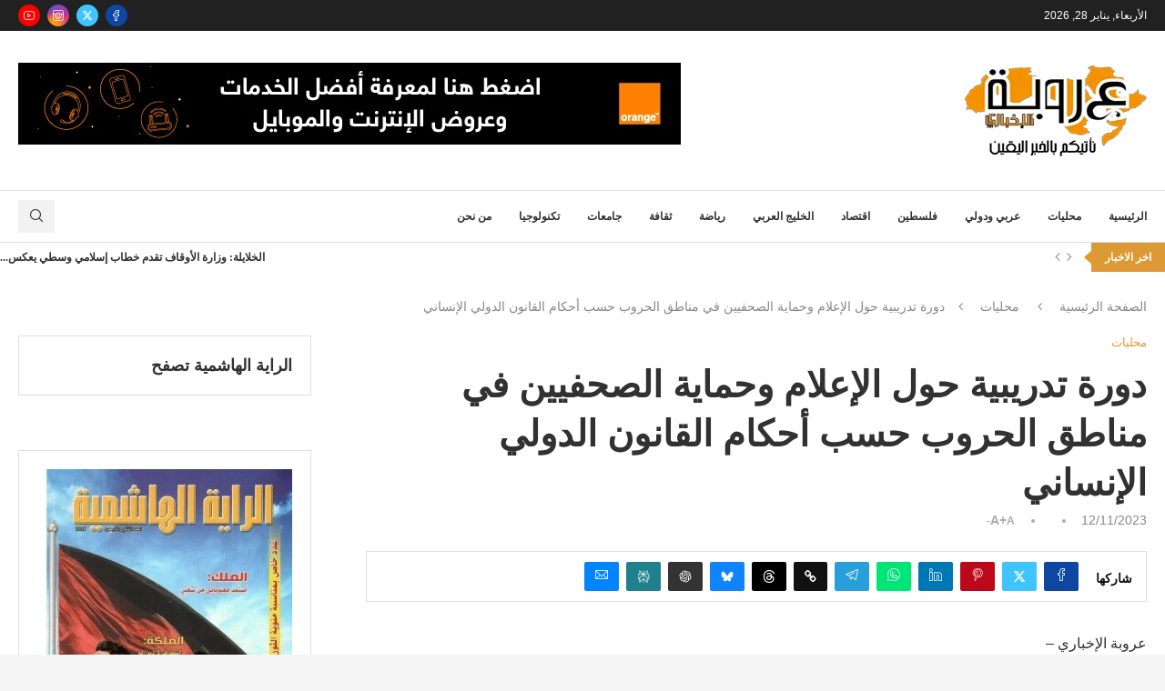

--- FILE ---
content_type: text/html; charset=UTF-8
request_url: https://orobanews.com/2023/11/12/%D8%AF%D9%88%D8%B1%D8%A9-%D8%AA%D8%AF%D8%B1%D9%8A%D8%A8%D9%8A%D8%A9-%D8%AD%D9%88%D9%84-%D8%A7%D9%84%D8%A5%D8%B9%D9%84%D8%A7%D9%85-%D9%88%D8%AD%D9%85%D8%A7%D9%8A%D8%A9-%D8%A7%D9%84%D8%B5%D8%AD%D9%81/
body_size: 75857
content:
<!DOCTYPE html><html dir="rtl" lang="ar" prefix="og: https://ogp.me/ns#"><head><script data-no-optimize="1">var litespeed_docref=sessionStorage.getItem("litespeed_docref");litespeed_docref&&(Object.defineProperty(document,"referrer",{get:function(){return litespeed_docref}}),sessionStorage.removeItem("litespeed_docref"));</script> <meta charset="UTF-8"><meta http-equiv="X-UA-Compatible" content="IE=edge"><meta name="viewport" content="width=device-width, initial-scale=1"><link rel="profile" href="https://gmpg.org/xfn/11"/><link rel="alternate" type="application/rss+xml" title="عروبة الاخباري | Oroba News RSS Feed"
href="https://orobanews.com/feed/"/><link rel="alternate" type="application/atom+xml" title="عروبة الاخباري | Oroba News Atom Feed"
href="https://orobanews.com/feed/atom/"/><link rel="pingback" href="https://orobanews.com/xmlrpc.php"/>
<!--[if lt IE 9]> <script src="https://orobanews.com/wp-content/themes/soledad/js/html5.js"></script> <![endif]--><title>دورة تدريبية حول الإعلام وحماية الصحفيين في مناطق الحروب حسب أحكام القانون الدولي الإنساني - عروبة الاخباري | Oroba News</title><link rel='preconnect' href='https://fonts.googleapis.com' /><link rel='preconnect' href='https://fonts.gstatic.com' /><meta http-equiv='x-dns-prefetch-control' content='on'><link rel='dns-prefetch' href='//fonts.googleapis.com' /><link rel='dns-prefetch' href='//fonts.gstatic.com' /><link rel='dns-prefetch' href='//s.gravatar.com' /><link rel='dns-prefetch' href='//www.google-analytics.com' /><style>img:is([sizes="auto" i], [sizes^="auto," i]) { contain-intrinsic-size: 3000px 1500px }</style><meta name="description" content="عروبة الإخباري - عقد مركز التدريب في نقابة الصحفيين، واللجنة الوطنية للقانون الدولي الإنساني، دورة تدريبية، السبت، حول الإعلام وحماية الصحفيين في مناطق الحروب حسب أحكام القانون الدولي الإنساني. وقال رئيس اللجنة الفريق المتقاعد مأمون الخصاونة، إن سقوط العشرات من الصحفيين منذ بدء الحرب الإسرائيلية الحالية على غزة&quot; يشير إلى الأسباب الحقيقية وراء هذه الاعتداءات" /><meta name="robots" content="noindex, nofollow, max-image-preview:large" /><meta name="author" content="orobanews"/><meta name="google-site-verification" content="iZ3t_WlaAes88zSjSsVAr2Y8I9mD6EkJ_uU92YG6Wik" /><meta name="keywords" content="محليات" /><link rel="canonical" href="https://orobanews.com/2023/11/12/%d8%af%d9%88%d8%b1%d8%a9-%d8%aa%d8%af%d8%b1%d9%8a%d8%a8%d9%8a%d8%a9-%d8%ad%d9%88%d9%84-%d8%a7%d9%84%d8%a5%d8%b9%d9%84%d8%a7%d9%85-%d9%88%d8%ad%d9%85%d8%a7%d9%8a%d8%a9-%d8%a7%d9%84%d8%b5%d8%ad%d9%81/" /><meta name="generator" content="All in One SEO Pro (AIOSEO) 4.9.3" /><meta name="google-site-verification" content="8Jf5sJGXs_rUyW6f27glKnokHiCVejLATw8m5UcD8r4" /><meta property="og:locale" content="ar_AR" /><meta property="og:site_name" content="عروبة الاخباري | Oroba News - نأتيك بالخبر اليقين ! #" /><meta property="og:type" content="article" /><meta property="og:title" content="دورة تدريبية حول الإعلام وحماية الصحفيين في مناطق الحروب حسب أحكام القانون الدولي الإنساني - عروبة الاخباري | Oroba News" /><meta property="og:description" content="عروبة الإخباري - عقد مركز التدريب في نقابة الصحفيين، واللجنة الوطنية للقانون الدولي الإنساني، دورة تدريبية، السبت، حول الإعلام وحماية الصحفيين في مناطق الحروب حسب أحكام القانون الدولي الإنساني. وقال رئيس اللجنة الفريق المتقاعد مأمون الخصاونة، إن سقوط العشرات من الصحفيين منذ بدء الحرب الإسرائيلية الحالية على غزة&quot; يشير إلى الأسباب الحقيقية وراء هذه الاعتداءات" /><meta property="og:url" content="https://orobanews.com/2023/11/12/%d8%af%d9%88%d8%b1%d8%a9-%d8%aa%d8%af%d8%b1%d9%8a%d8%a8%d9%8a%d8%a9-%d8%ad%d9%88%d9%84-%d8%a7%d9%84%d8%a5%d8%b9%d9%84%d8%a7%d9%85-%d9%88%d8%ad%d9%85%d8%a7%d9%8a%d8%a9-%d8%a7%d9%84%d8%b5%d8%ad%d9%81/" /><meta property="og:image" content="https://orobanews.com/wp-content/uploads/2025/12/images.jpeg" /><meta property="og:image:secure_url" content="https://orobanews.com/wp-content/uploads/2025/12/images.jpeg" /><meta property="og:image:width" content="225" /><meta property="og:image:height" content="225" /><meta property="article:published_time" content="2023-11-12T05:55:01+00:00" /><meta property="article:modified_time" content="2023-11-12T05:55:01+00:00" /><meta property="article:publisher" content="https://facebook.com/orobanewsjo" /><meta name="twitter:card" content="summary_large_image" /><meta name="twitter:site" content="@orobanewsjo" /><meta name="twitter:title" content="دورة تدريبية حول الإعلام وحماية الصحفيين في مناطق الحروب حسب أحكام القانون الدولي الإنساني - عروبة الاخباري | Oroba News" /><meta name="twitter:description" content="عروبة الإخباري - عقد مركز التدريب في نقابة الصحفيين، واللجنة الوطنية للقانون الدولي الإنساني، دورة تدريبية، السبت، حول الإعلام وحماية الصحفيين في مناطق الحروب حسب أحكام القانون الدولي الإنساني. وقال رئيس اللجنة الفريق المتقاعد مأمون الخصاونة، إن سقوط العشرات من الصحفيين منذ بدء الحرب الإسرائيلية الحالية على غزة&quot; يشير إلى الأسباب الحقيقية وراء هذه الاعتداءات" /><meta name="twitter:creator" content="@orobanewsjo" /><meta name="twitter:image" content="https://orobanews.com/wp-content/uploads/2025/12/images.jpeg" /> <script type="application/ld+json" class="aioseo-schema">{"@context":"https:\/\/schema.org","@graph":[{"@type":"BlogPosting","@id":"https:\/\/orobanews.com\/2023\/11\/12\/%d8%af%d9%88%d8%b1%d8%a9-%d8%aa%d8%af%d8%b1%d9%8a%d8%a8%d9%8a%d8%a9-%d8%ad%d9%88%d9%84-%d8%a7%d9%84%d8%a5%d8%b9%d9%84%d8%a7%d9%85-%d9%88%d8%ad%d9%85%d8%a7%d9%8a%d8%a9-%d8%a7%d9%84%d8%b5%d8%ad%d9%81\/#blogposting","name":"\u062f\u0648\u0631\u0629 \u062a\u062f\u0631\u064a\u0628\u064a\u0629 \u062d\u0648\u0644 \u0627\u0644\u0625\u0639\u0644\u0627\u0645 \u0648\u062d\u0645\u0627\u064a\u0629 \u0627\u0644\u0635\u062d\u0641\u064a\u064a\u0646 \u0641\u064a \u0645\u0646\u0627\u0637\u0642 \u0627\u0644\u062d\u0631\u0648\u0628 \u062d\u0633\u0628 \u0623\u062d\u0643\u0627\u0645 \u0627\u0644\u0642\u0627\u0646\u0648\u0646 \u0627\u0644\u062f\u0648\u0644\u064a \u0627\u0644\u0625\u0646\u0633\u0627\u0646\u064a - \u0639\u0631\u0648\u0628\u0629 \u0627\u0644\u0627\u062e\u0628\u0627\u0631\u064a | Oroba News","headline":"\u062f\u0648\u0631\u0629 \u062a\u062f\u0631\u064a\u0628\u064a\u0629 \u062d\u0648\u0644 \u0627\u0644\u0625\u0639\u0644\u0627\u0645 \u0648\u062d\u0645\u0627\u064a\u0629 \u0627\u0644\u0635\u062d\u0641\u064a\u064a\u0646 \u0641\u064a \u0645\u0646\u0627\u0637\u0642 \u0627\u0644\u062d\u0631\u0648\u0628 \u062d\u0633\u0628 \u0623\u062d\u0643\u0627\u0645 \u0627\u0644\u0642\u0627\u0646\u0648\u0646 \u0627\u0644\u062f\u0648\u0644\u064a \u0627\u0644\u0625\u0646\u0633\u0627\u0646\u064a","author":{"@id":"https:\/\/orobanews.com\/author\/orobanews\/#author"},"publisher":{"@id":"https:\/\/orobanews.com\/#organization"},"datePublished":"2023-11-12T08:55:01+03:00","dateModified":"2023-11-12T08:55:01+03:00","inLanguage":"ar","mainEntityOfPage":{"@id":"https:\/\/orobanews.com\/2023\/11\/12\/%d8%af%d9%88%d8%b1%d8%a9-%d8%aa%d8%af%d8%b1%d9%8a%d8%a8%d9%8a%d8%a9-%d8%ad%d9%88%d9%84-%d8%a7%d9%84%d8%a5%d8%b9%d9%84%d8%a7%d9%85-%d9%88%d8%ad%d9%85%d8%a7%d9%8a%d8%a9-%d8%a7%d9%84%d8%b5%d8%ad%d9%81\/#webpage"},"isPartOf":{"@id":"https:\/\/orobanews.com\/2023\/11\/12\/%d8%af%d9%88%d8%b1%d8%a9-%d8%aa%d8%af%d8%b1%d9%8a%d8%a8%d9%8a%d8%a9-%d8%ad%d9%88%d9%84-%d8%a7%d9%84%d8%a5%d8%b9%d9%84%d8%a7%d9%85-%d9%88%d8%ad%d9%85%d8%a7%d9%8a%d8%a9-%d8%a7%d9%84%d8%b5%d8%ad%d9%81\/#webpage"},"articleSection":"\u0645\u062d\u0644\u064a\u0627\u062a"},{"@type":"BreadcrumbList","@id":"https:\/\/orobanews.com\/2023\/11\/12\/%d8%af%d9%88%d8%b1%d8%a9-%d8%aa%d8%af%d8%b1%d9%8a%d8%a8%d9%8a%d8%a9-%d8%ad%d9%88%d9%84-%d8%a7%d9%84%d8%a5%d8%b9%d9%84%d8%a7%d9%85-%d9%88%d8%ad%d9%85%d8%a7%d9%8a%d8%a9-%d8%a7%d9%84%d8%b5%d8%ad%d9%81\/#breadcrumblist","itemListElement":[{"@type":"ListItem","@id":"https:\/\/orobanews.com#listItem","position":1,"name":"\u0627\u0644\u0631\u0626\u064a\u0633\u064a\u0629","item":"https:\/\/orobanews.com","nextItem":{"@type":"ListItem","@id":"https:\/\/orobanews.com\/category\/local\/#listItem","name":"\u0645\u062d\u0644\u064a\u0627\u062a"}},{"@type":"ListItem","@id":"https:\/\/orobanews.com\/category\/local\/#listItem","position":2,"name":"\u0645\u062d\u0644\u064a\u0627\u062a","item":"https:\/\/orobanews.com\/category\/local\/","nextItem":{"@type":"ListItem","@id":"https:\/\/orobanews.com\/2023\/11\/12\/%d8%af%d9%88%d8%b1%d8%a9-%d8%aa%d8%af%d8%b1%d9%8a%d8%a8%d9%8a%d8%a9-%d8%ad%d9%88%d9%84-%d8%a7%d9%84%d8%a5%d8%b9%d9%84%d8%a7%d9%85-%d9%88%d8%ad%d9%85%d8%a7%d9%8a%d8%a9-%d8%a7%d9%84%d8%b5%d8%ad%d9%81\/#listItem","name":"\u062f\u0648\u0631\u0629 \u062a\u062f\u0631\u064a\u0628\u064a\u0629 \u062d\u0648\u0644 \u0627\u0644\u0625\u0639\u0644\u0627\u0645 \u0648\u062d\u0645\u0627\u064a\u0629 \u0627\u0644\u0635\u062d\u0641\u064a\u064a\u0646 \u0641\u064a \u0645\u0646\u0627\u0637\u0642 \u0627\u0644\u062d\u0631\u0648\u0628 \u062d\u0633\u0628 \u0623\u062d\u0643\u0627\u0645 \u0627\u0644\u0642\u0627\u0646\u0648\u0646 \u0627\u0644\u062f\u0648\u0644\u064a \u0627\u0644\u0625\u0646\u0633\u0627\u0646\u064a"},"previousItem":{"@type":"ListItem","@id":"https:\/\/orobanews.com#listItem","name":"\u0627\u0644\u0631\u0626\u064a\u0633\u064a\u0629"}},{"@type":"ListItem","@id":"https:\/\/orobanews.com\/2023\/11\/12\/%d8%af%d9%88%d8%b1%d8%a9-%d8%aa%d8%af%d8%b1%d9%8a%d8%a8%d9%8a%d8%a9-%d8%ad%d9%88%d9%84-%d8%a7%d9%84%d8%a5%d8%b9%d9%84%d8%a7%d9%85-%d9%88%d8%ad%d9%85%d8%a7%d9%8a%d8%a9-%d8%a7%d9%84%d8%b5%d8%ad%d9%81\/#listItem","position":3,"name":"\u062f\u0648\u0631\u0629 \u062a\u062f\u0631\u064a\u0628\u064a\u0629 \u062d\u0648\u0644 \u0627\u0644\u0625\u0639\u0644\u0627\u0645 \u0648\u062d\u0645\u0627\u064a\u0629 \u0627\u0644\u0635\u062d\u0641\u064a\u064a\u0646 \u0641\u064a \u0645\u0646\u0627\u0637\u0642 \u0627\u0644\u062d\u0631\u0648\u0628 \u062d\u0633\u0628 \u0623\u062d\u0643\u0627\u0645 \u0627\u0644\u0642\u0627\u0646\u0648\u0646 \u0627\u0644\u062f\u0648\u0644\u064a \u0627\u0644\u0625\u0646\u0633\u0627\u0646\u064a","previousItem":{"@type":"ListItem","@id":"https:\/\/orobanews.com\/category\/local\/#listItem","name":"\u0645\u062d\u0644\u064a\u0627\u062a"}}]},{"@type":"Organization","@id":"https:\/\/orobanews.com\/#organization","name":"\u0639\u0631\u0648\u0628\u0629 \u0627\u0644\u0627\u062e\u0628\u0627\u0631\u064a | Oroba News","description":"\u0646\u0623\u062a\u064a\u0643 \u0628\u0627\u0644\u062e\u0628\u0631 \u0627\u0644\u064a\u0642\u064a\u0646 !","url":"https:\/\/orobanews.com\/","sameAs":["https:\/\/facebook.com\/orobanewsjo","https:\/\/x.com\/orobanewsjo","https:\/\/instagram.com\/orobanewsjo","https:\/\/tiktok.com\/@orobanewsjo","https:\/\/pinterest.com\/orobanewsjo","https:\/\/youtube.com\/orobanewsjo","https:\/\/linkedin.com\/in\/orobanewsjo"]},{"@type":"Person","@id":"https:\/\/orobanews.com\/author\/orobanews\/#author","url":"https:\/\/orobanews.com\/author\/orobanews\/","name":"orobanews","image":{"@type":"ImageObject","url":"https:\/\/orobanews.com\/wp-content\/litespeed\/avatar\/dfc82d7b650fff65ec6d6dba3d2a07c8.jpg?ver=1769081788"}},{"@type":"WebPage","@id":"https:\/\/orobanews.com\/2023\/11\/12\/%d8%af%d9%88%d8%b1%d8%a9-%d8%aa%d8%af%d8%b1%d9%8a%d8%a8%d9%8a%d8%a9-%d8%ad%d9%88%d9%84-%d8%a7%d9%84%d8%a5%d8%b9%d9%84%d8%a7%d9%85-%d9%88%d8%ad%d9%85%d8%a7%d9%8a%d8%a9-%d8%a7%d9%84%d8%b5%d8%ad%d9%81\/#webpage","url":"https:\/\/orobanews.com\/2023\/11\/12\/%d8%af%d9%88%d8%b1%d8%a9-%d8%aa%d8%af%d8%b1%d9%8a%d8%a8%d9%8a%d8%a9-%d8%ad%d9%88%d9%84-%d8%a7%d9%84%d8%a5%d8%b9%d9%84%d8%a7%d9%85-%d9%88%d8%ad%d9%85%d8%a7%d9%8a%d8%a9-%d8%a7%d9%84%d8%b5%d8%ad%d9%81\/","name":"\u062f\u0648\u0631\u0629 \u062a\u062f\u0631\u064a\u0628\u064a\u0629 \u062d\u0648\u0644 \u0627\u0644\u0625\u0639\u0644\u0627\u0645 \u0648\u062d\u0645\u0627\u064a\u0629 \u0627\u0644\u0635\u062d\u0641\u064a\u064a\u0646 \u0641\u064a \u0645\u0646\u0627\u0637\u0642 \u0627\u0644\u062d\u0631\u0648\u0628 \u062d\u0633\u0628 \u0623\u062d\u0643\u0627\u0645 \u0627\u0644\u0642\u0627\u0646\u0648\u0646 \u0627\u0644\u062f\u0648\u0644\u064a \u0627\u0644\u0625\u0646\u0633\u0627\u0646\u064a - \u0639\u0631\u0648\u0628\u0629 \u0627\u0644\u0627\u062e\u0628\u0627\u0631\u064a | Oroba News","description":"\u0639\u0631\u0648\u0628\u0629 \u0627\u0644\u0625\u062e\u0628\u0627\u0631\u064a - \u0639\u0642\u062f \u0645\u0631\u0643\u0632 \u0627\u0644\u062a\u062f\u0631\u064a\u0628 \u0641\u064a \u0646\u0642\u0627\u0628\u0629 \u0627\u0644\u0635\u062d\u0641\u064a\u064a\u0646\u060c \u0648\u0627\u0644\u0644\u062c\u0646\u0629 \u0627\u0644\u0648\u0637\u0646\u064a\u0629 \u0644\u0644\u0642\u0627\u0646\u0648\u0646 \u0627\u0644\u062f\u0648\u0644\u064a \u0627\u0644\u0625\u0646\u0633\u0627\u0646\u064a\u060c \u062f\u0648\u0631\u0629 \u062a\u062f\u0631\u064a\u0628\u064a\u0629\u060c \u0627\u0644\u0633\u0628\u062a\u060c \u062d\u0648\u0644 \u0627\u0644\u0625\u0639\u0644\u0627\u0645 \u0648\u062d\u0645\u0627\u064a\u0629 \u0627\u0644\u0635\u062d\u0641\u064a\u064a\u0646 \u0641\u064a \u0645\u0646\u0627\u0637\u0642 \u0627\u0644\u062d\u0631\u0648\u0628 \u062d\u0633\u0628 \u0623\u062d\u0643\u0627\u0645 \u0627\u0644\u0642\u0627\u0646\u0648\u0646 \u0627\u0644\u062f\u0648\u0644\u064a \u0627\u0644\u0625\u0646\u0633\u0627\u0646\u064a. \u0648\u0642\u0627\u0644 \u0631\u0626\u064a\u0633 \u0627\u0644\u0644\u062c\u0646\u0629 \u0627\u0644\u0641\u0631\u064a\u0642 \u0627\u0644\u0645\u062a\u0642\u0627\u0639\u062f \u0645\u0623\u0645\u0648\u0646 \u0627\u0644\u062e\u0635\u0627\u0648\u0646\u0629\u060c \u0625\u0646 \u0633\u0642\u0648\u0637 \u0627\u0644\u0639\u0634\u0631\u0627\u062a \u0645\u0646 \u0627\u0644\u0635\u062d\u0641\u064a\u064a\u0646 \u0645\u0646\u0630 \u0628\u062f\u0621 \u0627\u0644\u062d\u0631\u0628 \u0627\u0644\u0625\u0633\u0631\u0627\u0626\u064a\u0644\u064a\u0629 \u0627\u0644\u062d\u0627\u0644\u064a\u0629 \u0639\u0644\u0649 \u063a\u0632\u0629\" \u064a\u0634\u064a\u0631 \u0625\u0644\u0649 \u0627\u0644\u0623\u0633\u0628\u0627\u0628 \u0627\u0644\u062d\u0642\u064a\u0642\u064a\u0629 \u0648\u0631\u0627\u0621 \u0647\u0630\u0647 \u0627\u0644\u0627\u0639\u062a\u062f\u0627\u0621\u0627\u062a","inLanguage":"ar","isPartOf":{"@id":"https:\/\/orobanews.com\/#website"},"breadcrumb":{"@id":"https:\/\/orobanews.com\/2023\/11\/12\/%d8%af%d9%88%d8%b1%d8%a9-%d8%aa%d8%af%d8%b1%d9%8a%d8%a8%d9%8a%d8%a9-%d8%ad%d9%88%d9%84-%d8%a7%d9%84%d8%a5%d8%b9%d9%84%d8%a7%d9%85-%d9%88%d8%ad%d9%85%d8%a7%d9%8a%d8%a9-%d8%a7%d9%84%d8%b5%d8%ad%d9%81\/#breadcrumblist"},"author":{"@id":"https:\/\/orobanews.com\/author\/orobanews\/#author"},"creator":{"@id":"https:\/\/orobanews.com\/author\/orobanews\/#author"},"datePublished":"2023-11-12T08:55:01+03:00","dateModified":"2023-11-12T08:55:01+03:00"},{"@type":"WebSite","@id":"https:\/\/orobanews.com\/#website","url":"https:\/\/orobanews.com\/","name":"\u0639\u0631\u0648\u0628\u0629 \u0627\u0644\u0627\u062e\u0628\u0627\u0631\u064a | Oroba News","description":"\u0646\u0623\u062a\u064a\u0643 \u0628\u0627\u0644\u062e\u0628\u0631 \u0627\u0644\u064a\u0642\u064a\u0646 !","inLanguage":"ar","publisher":{"@id":"https:\/\/orobanews.com\/#organization"}}]}</script> <link rel='dns-prefetch' href='//fonts.googleapis.com' /><link rel="alternate" type="application/rss+xml" title="عروبة الاخباري | Oroba News &laquo; الخلاصة" href="https://orobanews.com/feed/" />
<style id="litespeed-ccss">ul{box-sizing:border-box}:root{--wp--preset--font-size--normal:16px;--wp--preset--font-size--huge:42px}html :where(img[class*=wp-image-]){height:auto;max-width:100%}:root{--wp--preset--aspect-ratio--square:1;--wp--preset--aspect-ratio--4-3:4/3;--wp--preset--aspect-ratio--3-4:3/4;--wp--preset--aspect-ratio--3-2:3/2;--wp--preset--aspect-ratio--2-3:2/3;--wp--preset--aspect-ratio--16-9:16/9;--wp--preset--aspect-ratio--9-16:9/16;--wp--preset--color--black:#000000;--wp--preset--color--cyan-bluish-gray:#abb8c3;--wp--preset--color--white:#ffffff;--wp--preset--color--pale-pink:#f78da7;--wp--preset--color--vivid-red:#cf2e2e;--wp--preset--color--luminous-vivid-orange:#ff6900;--wp--preset--color--luminous-vivid-amber:#fcb900;--wp--preset--color--light-green-cyan:#7bdcb5;--wp--preset--color--vivid-green-cyan:#00d084;--wp--preset--color--pale-cyan-blue:#8ed1fc;--wp--preset--color--vivid-cyan-blue:#0693e3;--wp--preset--color--vivid-purple:#9b51e0;--wp--preset--gradient--vivid-cyan-blue-to-vivid-purple:linear-gradient(135deg,rgba(6,147,227,1) 0%,rgb(155,81,224) 100%);--wp--preset--gradient--light-green-cyan-to-vivid-green-cyan:linear-gradient(135deg,rgb(122,220,180) 0%,rgb(0,208,130) 100%);--wp--preset--gradient--luminous-vivid-amber-to-luminous-vivid-orange:linear-gradient(135deg,rgba(252,185,0,1) 0%,rgba(255,105,0,1) 100%);--wp--preset--gradient--luminous-vivid-orange-to-vivid-red:linear-gradient(135deg,rgba(255,105,0,1) 0%,rgb(207,46,46) 100%);--wp--preset--gradient--very-light-gray-to-cyan-bluish-gray:linear-gradient(135deg,rgb(238,238,238) 0%,rgb(169,184,195) 100%);--wp--preset--gradient--cool-to-warm-spectrum:linear-gradient(135deg,rgb(74,234,220) 0%,rgb(151,120,209) 20%,rgb(207,42,186) 40%,rgb(238,44,130) 60%,rgb(251,105,98) 80%,rgb(254,248,76) 100%);--wp--preset--gradient--blush-light-purple:linear-gradient(135deg,rgb(255,206,236) 0%,rgb(152,150,240) 100%);--wp--preset--gradient--blush-bordeaux:linear-gradient(135deg,rgb(254,205,165) 0%,rgb(254,45,45) 50%,rgb(107,0,62) 100%);--wp--preset--gradient--luminous-dusk:linear-gradient(135deg,rgb(255,203,112) 0%,rgb(199,81,192) 50%,rgb(65,88,208) 100%);--wp--preset--gradient--pale-ocean:linear-gradient(135deg,rgb(255,245,203) 0%,rgb(182,227,212) 50%,rgb(51,167,181) 100%);--wp--preset--gradient--electric-grass:linear-gradient(135deg,rgb(202,248,128) 0%,rgb(113,206,126) 100%);--wp--preset--gradient--midnight:linear-gradient(135deg,rgb(2,3,129) 0%,rgb(40,116,252) 100%);--wp--preset--font-size--small:12px;--wp--preset--font-size--medium:20px;--wp--preset--font-size--large:32px;--wp--preset--font-size--x-large:42px;--wp--preset--font-size--normal:14px;--wp--preset--font-size--huge:42px;--wp--preset--spacing--20:0.44rem;--wp--preset--spacing--30:0.67rem;--wp--preset--spacing--40:1rem;--wp--preset--spacing--50:1.5rem;--wp--preset--spacing--60:2.25rem;--wp--preset--spacing--70:3.38rem;--wp--preset--spacing--80:5.06rem;--wp--preset--shadow--natural:6px 6px 9px rgba(0, 0, 0, 0.2);--wp--preset--shadow--deep:12px 12px 50px rgba(0, 0, 0, 0.4);--wp--preset--shadow--sharp:6px 6px 0px rgba(0, 0, 0, 0.2);--wp--preset--shadow--outlined:6px 6px 0px -3px rgba(255, 255, 255, 1), 6px 6px rgba(0, 0, 0, 1);--wp--preset--shadow--crisp:6px 6px 0px rgba(0, 0, 0, 1)}.penci-bf-follow-post-wrapper{display:none}.penci-bf-follow-post-wrapper{position:absolute;top:10px;right:10px;z-index:99}body.rtl .penci-bf-follow-post-wrapper{right:auto;left:10px}.item-related .penci-bf-follow-post-wrapper{top:10px;right:20px}body.rtl .item-related .penci-bf-follow-post-wrapper{right:auto;left:20px}.penci-bf-follow-post-wrapper.pcbf-size-small{top:5px;right:5px}.post-box-meta-single .penci-bf-follow-post-wrapper{position:static}body.rtl .penci-bf-follow-post-wrapper.pcbf-size-small{right:auto;left:5px}button::-moz-focus-inner{padding:0;border:0}.penci-owl-carousel{display:block;width:100%;position:relative;z-index:1;--pcfs-delay:0.5s}*{box-sizing:border-box;-webkit-box-sizing:border-box;-moz-box-sizing:border-box;-moz-box-sizing:border-box;outline:0}*,body,div,form,h1,h3,h4,html,input,li,ul{margin:0;padding:0}input{background-color:#fff0}img{border:0}strong{font-style:normal;font-weight:400}li,ul{list-style:none}h1,h3,h4{font-size:100%;font-weight:400}strong{font-weight:700}img{max-width:100%;vertical-align:top;height:auto}a img{border:none}body:not(.penci-fawesome-ver5) .penci-faicon{font-family:FontAwesome;font-weight:400}button,input[type=text]{-webkit-appearance:none;border-radius:0;-webkit-border-radius:0}body,html{-webkit-font-smoothing:antialiased}body{font-family:var(--pcbody-font);color:#313131;background-color:#fff;font-size:14px;overflow-x:hidden;text-rendering:optimizeLegibility;-webkit-font-smoothing:antialiased;-moz-osx-font-smoothing:grayscale;--pcbg-cl:#fff;--pctext-cl:#313131;--pcborder-cl:#dedede;--pcheading-cl:#313131;--pcmeta-cl:#888888;--pcaccent-cl:#6eb48c;--pcbody-font:"PT Serif", serif;--pchead-font:"Raleway", sans-serif;--pchead-wei:bold;--pchd-mg:60px;--pcctain:1170px;--pcctain2:1400px;--pcajs_tcl:var(--pcheading-cl);--pcajs_thcl:var(--pcaccent-cl);--pcajs_mcl:var(--pcmeta-cl);--pcajs_mhcl:var(--pcmeta-cl);--pcajs_ncl:var(--pctext-cl);--pcajs_bcl:var(--pcborder-cl);--pcajs_bgcl:var(--pcbg-cl);--pcajs_bghcl:#f9f9f9;--pcajs_tfz:13px;--pcajs_mfz:12px;--pcajs_nfz:13px;--pcsnav-w:270px}input[type=text]{font-family:var(--pcbody-font);padding:11px 20px;max-width:100%;width:100%;border:1px solid var(--pcborder-cl);border-radius:0;background-color:#fff0;box-shadow:none;color:var(--pctext-cl);vertical-align:middle;font-size:inherit}[type=submit],button{font-family:var(--pchead-font);font-weight:var(--pchead-wei);padding:12px 20px;font-size:13px;line-height:1.2;background-color:var(--pcaccent-cl);color:#fff;text-align:center;display:inline-block;outline:0;border:0;border-radius:0;box-shadow:none;text-decoration:none;text-shadow:none;text-transform:uppercase}a{text-decoration:none;color:var(--pcaccent-cl);outline:0}h1,h3,h4{font-family:var(--pchead-font);font-style:normal;font-weight:var(--pchead-wei);line-height:1.35}.container{width:var(--pcctain);margin:0 auto}.container.container-fullwidth{max-width:100%;width:100%}.pc-wrapbuilder-header-inner .container.container-fullwidth,.penci-header-wrap .container.container-fullwidth{--pcctain:100vw}.container.penci_sidebar:after,.container.penci_sidebar:before{content:"";display:table;clear:both}body:not(.penci-fawesome-ver5) .penci-faicon.fa-facebook:before{content:"\f09a"}#main{width:100%}.container.penci_sidebar #main{width:70.94%;padding-right:50px;float:left}.container.penci_sidebar.left-sidebar #main{float:right;padding:0 0 0 60px}.penci-sidebar-content{width:29.06%;float:right}.penci_sidebar.left-sidebar .penci-sidebar-content{float:left}.wrapper-boxed{overflow:hidden}body.penci-body-boxed{background:#f5f5f5;background-position:center center;background-size:cover;background-repeat:no-repeat;background-attachment:fixed}.wrapper-boxed.enable-boxed{background:#fff;max-width:calc(var(--pcctain) + 60px);display:block;overflow:hidden;margin:0 auto;box-shadow:0 5px 8px rgb(0 0 0 / .2);-webkit-box-shadow:0 5px 8px rgb(0 0 0 / .2);-moz-box-shadow:0 5px 8px rgb(0 0 0 / .2)}.wrapper-boxed.enable-boxed .penci_header.penci_builder_sticky_header_desktop{--pmx:calc(var(--pcctain) + 60px);width:100%;max-width:var(--pmx);display:block;margin-left:auto;margin-right:auto}.headline-title{height:32px;line-height:32px;padding:0 15px;font-size:12px;color:#fff;background:var(--pcaccent-cl);float:left;text-transform:uppercase;font-family:var(--pchead-font);z-index:10;position:relative;display:inline-block;font-weight:var(--pchead-wei)}.penci-trending-nav{line-height:32px}.penci-trending-nav a{font-size:16px;line-height:inherit;padding-left:5px;padding-right:5px;display:inline-block;vertical-align:top;text-decoration:none!important;color:#999;position:relative}a.penci-topbar-post-title{color:#fff;font-size:12px;font-family:var(--pchead-font);text-decoration:none!important;text-transform:uppercase;display:inline-block;white-space:nowrap;line-height:32px;font-weight:var(--pchead-wei)}.penci-topbar-trending{display:flex;float:left;overflow:hidden;width:100%;max-width:420px;text-align:left;text-overflow:ellipsis;white-space:nowrap}.penci-topbar-trending .penci-trending-nav{float:left;position:relative;z-index:100;padding-left:8px;padding-right:8px}.penci-topbar-trending .swiper{overflow:visible;max-height:32px}.headline-title.nticker-style-2{margin-right:8px}.headline-title.nticker-style-2:after{width:0;height:0;border-top:8px solid #fff0;border-left:9px solid var(--pcaccent-cl);border-bottom:8px solid #fff0;border-top-color:transparent!important;border-bottom-color:transparent!important;content:"";position:absolute;right:-8px;top:50%;margin-top:-8px;display:inline-block}.top-search-classes{float:right;width:20px;text-align:center;margin-right:0}.top-search-classes>a{font-size:14px;line-height:58px;display:block;height:58px;color:#313131;background:0 0}.top-search-classes>a>i{width:20px}#sidebar-nav,.penci-menu-hbg{position:fixed!important;top:0;height:100%;z-index:99997;width:270px;overflow-y:auto;padding:30px 20px 20px;background:#fff;left:0;transform:translateX(-270px);-webkit-transform:translateX(-270px);-moz-transform:translateX(-270px)}#sidebar-nav{transform:translateX(calc(var(--pcsnav-w) * -1));-webkit-transform:translateX(calc(var(--pcsnav-w) * -1));-moz-transform:translateX(calc(var(--pcsnav-w) * -1))}@media only screen and (min-width:961px){#sidebar-nav{display:none}}.penci-menu-hbg{width:330px;transform:translateX(-330px);-webkit-transform:translateX(-330px);-moz-transform:translateX(-330px)}.penci-menu-hbg::-webkit-scrollbar{width:0}#sidebar-nav::-webkit-scrollbar{width:6px;background:#848484}#sidebar-nav::-webkit-scrollbar-thumb{background-color:#313131;border-radius:0;-webkit-border-radius:0;-moz-border-radius:0}#sidebar-nav::-webkit-scrollbar-corner{background-color:#dedede}#sidebar-nav-logo{padding:0 20px 20px;text-align:center;margin:0 0 15px 0;position:relative}#sidebar-nav-logo:before{content:"";width:60px;height:1px;background:var(--pcaccent-cl);position:absolute;bottom:0;left:50%;margin-left:-30px}.header-social.sidebar-nav-social{margin:0 0 43px 0;padding:0 10px}.header-social.sidebar-nav-social .inner-header-social:after,.header-social.sidebar-nav-social .inner-header-social:before{content:none}.header-social.sidebar-nav-social a i{color:#313131}.penci-social-colored a i.fa-facebook,.tags-share-box.tags-share-box-s2 .post-share-facebook{background:#0d47a1!important}.penci-social-colored a i.penciicon-x-twitter,.tags-share-box.tags-share-box-s2 .post-share-twitter{background:#40c4ff!important}.penci-social-colored a i.fa-instagram{background:#4d7a9e!important;background:radial-gradient(circle farthest-corner at 35% 90%,#ffa100,transparent 50%),radial-gradient(circle farthest-corner at 0 140%,#efa11c,transparent 50%),radial-gradient(ellipse farthest-corner at 0 -25%,#5258cf,transparent 50%),radial-gradient(ellipse farthest-corner at 20% -50%,#5258cf,transparent 50%),radial-gradient(ellipse farthest-corner at 100% 0,#893dc2,transparent 50%),radial-gradient(ellipse farthest-corner at 60% -20%,#8f44c7,transparent 50%),radial-gradient(ellipse farthest-corner at 100% 100%,#d43178,transparent),linear-gradient(#6559ca,#bc318f 30%,#e33f5f 50%,#f77638 70%,#fec66d 100%)!important}.tags-share-box.tags-share-box-s2 .post-share-pinterest{background:#bd081c!important}.tags-share-box.tags-share-box-s2 .post-share-linkedin{background:#0077b5!important}.penci-social-colored a i.fa-youtube-play{background:red!important}.tags-share-box.tags-share-box-s2 .post-share-email{background:#0084ff!important}.tags-share-box.tags-share-box-s2 .post-share-whatsapp{background:#00e676!important}.tags-share-box.tags-share-box-s2 .post-share-telegram{background:#289fd9!important}.tags-share-box.tags-share-box-s2 .post-share-plike{background:var(--pcaccent-cl)}#sidebar-nav .menu,.penci-menu-hbg .menu{margin:0;list-style:none}#sidebar-nav .menu li,.penci-menu-hbg .menu li{display:block;border-bottom:1px solid #dedede;padding:0;margin-bottom:0}#sidebar-nav .menu>li:last-child,.penci-menu-hbg .menu>li:last-child{border-bottom:none}#sidebar-nav .menu li a,.penci-menu-hbg .menu li a{font-size:13px;font-weight:400;letter-spacing:0;text-transform:uppercase;color:#313131;margin:0;position:relative;padding:13px 0 13px 0;display:block;line-height:1.3em;font-family:var(--pchead-font);font-weight:var(--pchead-wei)}.penci-menu-hbg .menu li a{text-decoration:none}#close-sidebar-nav{position:fixed;visibility:hidden;opacity:0;text-decoration:none;top:0;left:0;font-size:1.4em;color:#313131;padding:10px;height:100%;background:rgb(0 0 0 / .8);right:0;z-index:99996}#close-sidebar-nav i{display:none;width:24px;height:24px;background-color:#fff;line-height:24px;text-align:center;border-radius:12px;font-size:14px}.penci-menu-hbg{background-repeat:no-repeat;background-position:center center}.penci-menu-hbg{padding-bottom:30px}.pcheader-icon{float:right;width:20px;text-align:center}.pcheader-icon>a{height:58px;font-size:14px;line-height:58px;color:#313131;background:0 0;display:block}.show-search{position:absolute;left:0;width:100%;top:0;height:58px;background:#fff;text-align:left;z-index:200;display:none}.show-search form.pc-searchform input.search-input{padding:15px 35px 15px 0;border:none;position:absolute;top:0;left:0;width:100%;z-index:3;color:#313131;height:58px;line-height:28px;box-sizing:border-box;-moz-box-sizing:border-box;-webkit-box-sizing:border-box;background:0 0;font-weight:400;letter-spacing:0;font-size:13px}.show-search a.close-search{position:absolute;width:20px;height:60px;display:inline-block;right:0;top:0;z-index:5;text-align:center;line-height:60px;font-size:16px;color:#313131}.show-search a.close-search i{font-size:70%}form.pc-searchform .searchsubmit{display:none}.header-search-style-showup .penci-top-search{position:relative}.header-search-style-showup .show-search{left:auto;right:0;width:300px;top:100%;padding:20px;border-top:4px solid var(--pcaccent-cl);height:auto!important;visibility:hidden;display:block;-webkit-transform-origin:0 0;-moz-transform-origin:0 0;-ms-transform-origin:0 0;-o-transform-origin:0 0;transform-origin:0 0;-webkit-transform:rotateX(-90deg);-moz-transform:rotateX(-90deg);-ms-transform:rotateX(-90deg);-o-transform:rotateX(-90deg);transform:rotateX(-90deg);box-shadow:0 3px 3px rgb(190 190 190 / .6);-webkit-box-shadow:0 3px 3px rgb(190 190 190 / .6);-moz-box-shadow:0 3px 3px rgb(190 190 190 / .6)}.header-search-style-showup .show-search{height:auto!important}.header-search-style-showup .show-search:before{visibility:hidden;opacity:0;content:"";display:block;position:absolute;top:-9px;right:5px;margin:0 auto;width:0;height:0;border-style:solid;border-width:0 6px 6px 6px;-webkit-transform:translate3d(0,5px,0);transform:translate3d(0,5px,0);border-color:#fff0 #fff0 var(--pcaccent-cl) #fff0;border-bottom-color:var(--pcaccent-cl)}.header-search-style-showup .show-search form.pc-searchform input.search-input{border:1px solid var(--pcborder-cl);border-right:0;height:40px!important;padding:5px 12px!important;position:relative}.header-search-style-showup .show-search a.close-search{display:none}.header-search-style-showup .show-search form.pc-searchform .searchsubmit{display:block;border:0;padding:0 16px;font-size:13px;font-weight:var(--pchead-wei);font-family:var(--pchead-font);background-color:var(--pcaccent-cl);color:#fff;text-transform:uppercase;white-space:nowrap}.header-search-style-showup .show-search .pc-searchform-inner{display:flex}.header-search-style-showup .search-results-wrapper .penci-dropdown-results{left:-20px;width:calc(100% + 40px)}.header-search-style-showup .penci-builder-element .search-results-wrapper .penci-dropdown-results{left:0;width:100%}.pcheader-icon a i{line-height:inherit;vertical-align:top}.header-social{display:block;text-align:center;margin:20px 0 0}.header-social .inner-header-social{display:inline-block;vertical-align:top;position:relative}.header-social a{align-items:center;display:inline-flex;vertical-align:middle;margin-right:13px}.header-social a:last-child{margin-right:0}.header-social a i{font-size:14px;color:#313131;vertical-align:top}.penci-image-holder{position:relative;width:100%;background:#f5f5f5;display:inline-block;vertical-align:top;background-repeat:no-repeat;background-position:center center;background-size:cover;-webkit-background-size:cover;-moz-background-size:cover;-o-background-size:cover;overflow:hidden}.swiper-slide .penci-image-holder{display:block}.penci-image-holder:before{display:block;content:"";width:100%;padding-top:66.6667%;background:0 0!important;box-shadow:none!important}.penci-image-holder:not([style*=background-image]),.penci-lazy:not(.lazyloaded),.penci-lazy[src*="20xmlns='http://www.w3.org/2000/svg'"]{background-image:linear-gradient(to left,#f5f5f5 0,#efefef 15%,#f5f5f5 40%,#f5f5f5 100%);background-repeat:no-repeat!important;background-color:#f5f5f5;background-size:900px 1700px!important;animation:pencipreload .6s infinite linear forwards;-webkit-animation:pencipreload .6s infinite linear forwards}@-webkit-keyframes pencipreload{from{background-position:-800px 0}to{background-position:100px 0}}@keyframes pencipreload{from{background-position:-800px 0}to{background-position:100px 0}}.penci-owl-carousel:not(.penci-owl-loaded){display:block}.penci-owl-carousel:not(.penci-owl-loaded)>.swiper-wrapper>div,.penci-owl-carousel:not(.penci-owl-loaded)>div{display:none}.penci-owl-carousel:not(.penci-owl-loaded)>.swiper-wrapper,.penci-owl-carousel:not(.penci-owl-loaded)>.swiper-wrapper>div:first-child{display:block}.penci-owl-carousel:not(.penci-owl-loaded)>.swiper-wrapper{overflow:hidden}.penci-owl-carousel:not(.penci-owl-loaded):after,.penci-owl-carousel:not(.penci-owl-loaded):before{content:"";clear:both;display:table}.penci-owl-carousel.penci-headline-posts:not(.penci-owl-loaded):after,.penci-owl-carousel.penci-headline-posts:not(.penci-owl-loaded):before{content:none;clear:none;display:none}.pc-wrapbuilder-header{--pchb-socialw:28px;--pchb-m-socialw:28px}.pc-wrapbuilder-header .container{max-width:100%}.penci_nav_row{position:relative;display:-webkit-flex;display:-ms-flexbox;display:flex;-webkit-flex-flow:row nowrap;flex-flow:row nowrap;-webkit-align-items:center;-ms-flex-align:center;align-items:center;-webkit-justify-content:space-between;-ms-flex-pack:justify;justify-content:space-between;height:100%;margin-left:-10px;margin-right:-10px}.pcmiddle-center .penci_nav_center,.pcmiddle-center .penci_nav_left,.pcmiddle-center .penci_nav_right{display:flex;flex-direction:row;align-items:center}.pcmiddle-center .penci_nav_left,.pcmiddle-center .penci_nav_right{flex:1 1 0%}.pcmiddle-center .penci_nav_left,.pcmiddle-normal .penci_nav_alignleft{justify-content:flex-start}.pcmiddle-center .penci_nav_right,.pcmiddle-normal .penci_nav_alignright{justify-content:flex-end}.pcmiddle-center .penci_nav_aligncenter,.pcmiddle-normal .penci_nav_aligncenter{justify-content:center}.pcmiddle-normal .penci_nav_center{flex:1 1 0%}.pc-builder-menu .navigation{background-color:#fff0;border:0;height:auto}.penci-desktop-bottombar,.penci-desktop-midbar,.penci-desktop-sticky-mid,.penci-desktop-topbar,.penci-mobile-midbar{padding-top:10px;padding-bottom:10px;background-size:cover;background-repeat:no-repeat;background-attachment:scroll}.penci-desktop-bottombar,.penci-desktop-bottomblock,.penci-desktop-midbar,.penci-desktop-topbar{background-color:#fff}.pc-wrapbuilder-header{margin-bottom:var(--pchd-mg)}.pc-wrapbuilder-header .header-social .inner-header-social{display:flex;position:relative}.pc-wrapbuilder-header #penci_off_canvas .header-social .inner-header-social{display:inline-block}@media only screen and (max-width:479px){#penci_off_canvas .penci-builder-element.header-social a{margin-bottom:10px}}.pc-wrapbuilder-header .header-social.mobile-social .inner-header-social{justify-content:center}.navigation{background:#fff;height:60px;z-index:9999;width:100%;-webkit-backface-visibility:hidden;border-bottom:1px solid #ececec}.navigation.mobile-menu{background-color:#fff0;height:unset}.navigation .menu{float:left}.navigation ul.menu>li{display:inline-block;position:relative;float:left;margin-right:30px}.navigation .menu>li:last-child{margin-right:0}.navigation .menu>li>a{font-family:var(--pchead-font);font-size:12px;color:#313131;text-transform:uppercase;display:inline-block;position:relative;font-weight:var(--pchead-wei);text-decoration:none}.navigation .menu>li>a{line-height:58px}.navigation ul.menu>li>a:before{content:"";position:absolute;bottom:calc(50% - 12px);left:50%;height:2px;width:0;background:var(--pcaccent-cl)}.navigation .button-menu-mobile{display:none;float:left;text-align:center;color:#313131;font-size:21px}.pb-logo-sidebar-mobile{text-align:center}.navigation.menu-style-2 ul.menu>li>a:before{content:none;display:none}.penci-header-image-logo{--pchb-logo-title-size:40px;--pchb-logo-title-font:var(--pchead-font);--pchb-logo-title-fw:"400";--pchb-logo-title-fs:"normal";--pchb-logo-slogan-size:14px;--pchb-logo-slogan-font:"inherit";--pchb-logo-slogan-fw:"400";--pchb-logo-slogan-fs:"normal";--pchb-logo-title-color:"inherit";--pchb-logo-slogan-color:var(--pctext-cl)}.pb-logo-sidebar-mobile{--pchb-logo-sm-title-size:40px;--pchb-logo-sm-title-font:var(--pchead-font);--pchb-logo-sm-title-fw:"400";--pchb-logo-sm-title-fs:"normal";--pchb-logo-sm-slogan-size:14px;--pchb-logo-sm-slogan-font:"inherit";--pchb-logo-sm-slogan-fw:"400";--pchb-logo-sm-slogan-fs:"normal";--pchb-logo-sm-title-color:"inherit";--pchb-logo-sm-slogan-color:"inherit"}.penci-builder-element.penci-data-time-format{white-space:nowrap}.penci-builder-element.header-social a i{width:var(--pchb-socialw);height:var(--pchb-socialw);line-height:calc(var(--pchb-socialw) - 2px);background:0 0;border:1px solid #e0e0e0;margin:0;display:inline-block;text-align:center;color:var(--pctext-cl)}.penci-builder-element.header-social.mobile-social a i{width:var(--pchb-m-socialw);height:var(--pchb-m-socialw);line-height:calc(var(--pchb-m-socialw) - 2px)}.penci-builder-element.header-social a{margin-right:10px}.penci-builder-element.header-social .penci-social-colored a i{border:none!important;color:#fff!important;line-height:var(--pchb-socialw)}.penci-builder-element.header-social .penci-social-simple a i{line-height:1;width:auto!important;height:auto!important;border-color:transparent!important;background-color:transparent!important}.penci-builder-element.header-social{margin-top:0}.penci-builder-element.header-social .penci-social-circle a i{border-radius:50%}.pc-builder-element.pc-main-menu{--pchb-main-menu-font:var(--pchead-font);--pchb-main-menu-fs:12px;--pchb-main-menu-lh:58px;--pchb-main-menu-fs_l2:var(--pchb-main-menu-fs);--pchb-main-menu-cl:#313131;--pchb-main-menu-fw:bold;--pchb-main-menu-tt:uppercase;--pchb-main-menu-mg:30px;--pchb-main-menu-mgi:0;--pchb-mainm-linect:""}.pc-builder-element.pc-main-menu .navigation .menu>li>a{font-family:var(--pchb-main-menu-font);font-size:var(--pchb-main-menu-fs);font-weight:var(--pchb-main-menu-fw);color:var(--pchb-main-menu-cl);letter-spacing:0;text-transform:var(--pchb-main-menu-tt)}.pc-builder-element.pc-main-menu .navigation ul.menu>li{margin-right:var(--pchb-main-menu-mg)}.pc-builder-element.pc-main-menu .navigation ul.menu>li:last-child{margin-right:0}.pc-builder-element.pc-main-menu .navigation .menu>li>a{line-height:var(--pchb-main-menu-lh)}.penci-builder-element.penci-topbar-trending .penci-owl-carousel .swiper-slide{background-color:#fff0}.penci-builder-element.penci-topbar-trending a.penci-topbar-post-title{color:var(--pcheading-cl)}.penci_header.penci_builder_sticky_header_desktop{position:fixed;top:0;left:0;right:0;z-index:9998;opacity:0;visibility:hidden;transform:translate3d(0,-100%,0);background-color:#fff;border-style:solid;border-width:0}.penci_header.main-builder-header{border-width:0}.penci_navbar_mobile{background:var(--pcbg-cl)}.penci-header-image-logo img,.penci_builder_sticky_header_desktop .penci-header-image-logo img{width:auto;height:auto}.pc-builder-element .search-click,.pc-builder-element.penci-top-search .search-click{height:unset;line-height:unset;display:inline-block}@media only screen and (min-width:961px){.penci_navbar_mobile{display:none}}@media only screen and (max-width:960px){.penci_builder_sticky_header_desktop,.penci_header.penci-header-builder.main-builder-header,.penci_header.penci_builder_sticky_header_desktop{display:none!important}}@media only screen and (max-width:479px){.penci_navbar_mobile .container{padding-left:10px;padding-right:10px}}.penci_navbar_mobile .navigation{border:0}.penci_navbar_mobile .navigation .button-menu-mobile{display:block}.penci-header-builder.shadow-enable,.penci_builder_sticky_header_desktop.shadow-enable{box-shadow:0 1px 5px rgb(190 190 190 / .46);-webkit-box-shadow:0 1px 5px rgb(190 190 190 / .46);-moz-box-shadow:0 1px 5px rgb(190 190 190 / .46);border-color:#fff0;border-width:0}[class^=pc-button-define-style-]{display:inline-block;border-style:solid;border-width:0}.pc-button-define-style-1{padding:10px;border:2px solid var(--pcaccent-cl);color:var(--pcaccent-cl)}.penci-top-search.pc-builder-element{width:auto}.penci-top-search.pc-builder-element .penci-search-form form.penci-ajax-search{display:block}.penci_navbar_mobile .navigation.mobile-menu{width:auto;float:none}.penci-builder-mobile-sidebar-nav{position:fixed;top:0;height:100%;z-index:100001;width:330px;overflow-y:auto;padding:30px 20px 20px;background:#fff;left:0;transform:translateX(-330px);-webkit-transform:translateX(-330px);-moz-transform:translateX(-330px)}.close-mobile-menu-builder{position:fixed;visibility:hidden;opacity:0;text-decoration:none;top:0;left:0;font-size:1.4em;color:#313131;padding:10px;height:100%;background:rgb(0 0 0 / .8);right:0;z-index:100000}.close-mobile-menu-builder i{display:inline-block;width:24px;height:24px;background-color:#fff;line-height:24px;text-align:center;border-radius:12px;font-size:14px}.pc-builder-menu.pc-dropdown-menu{--pchb-dd-fn:var(--pchead-font);--pchb-dd-fw:var(--pchead-wei);--pchb-dd-lv1:13px;--pchb-dd-lv2:13px;--pchb-dd-tt:uppercase}.pc-builder-menu.pc-dropdown-menu .menu li a{font-family:var(--pchb-dd-fn);font-weight:var(--pchb-dd-fw);font-size:var(--pchb-dd-lv1);text-transform:var(--pchb-dd-tt)}.penci-builder-element.pc-search-form{max-width:300px;width:100%}.penci-builder-element.pc-search-form-sidebar{max-width:100%;width:100%}.pc-search-form.search-style-icon-button{position:relative}.pc-search-form.search-style-icon-button .search-input{line-height:36px;padding-top:0;padding-bottom:0;padding-right:20px;border-right-width:0}.penci-builder-element.pc-search-form-sidebar{--pcs-s-txt-cl:var(--pctext-cl)}.penci-builder-element.pc-search-form-sidebar form.pc-searchform input.search-input{color:var(--pcs-s-txt-cl)}.penci-builder-element.pc-search-form-sidebar form.pc-searchform input.search-input:-ms-input-placeholder{color:var(--pcs-s-txt-cl)}.penci-builder-element.pc-search-form-sidebar form.pc-searchform input.search-input::-ms-input-placeholder{color:var(--pcs-s-txt-cl)}.pc-search-form.search-style-icon-button .searchsubmit{display:block;height:100%;padding:0 15px;background-color:var(--pcaccent-cl);font-weight:var(--pchead-wei);font-family:var(--pchead-font);color:#fff;border:0;position:absolute;top:0;right:0;z-index:9}body.rtl .pc-search-form.search-style-icon-button .searchsubmit{right:auto;left:0}.pc-search-form.search-style-icon-button .search-input{padding-right:66px}.pc-search-form.search-style-icon-button .searchsubmit{font-size:0;line-height:0}.pc-search-form.search-style-icon-button .searchsubmit:before{font-size:16px;line-height:38px;content:"\f108";font-family:penciicon,serif;font-style:normal;font-weight:400;font-variant:normal;text-transform:none;-moz-osx-font-smoothing:grayscale}.penci_nav_col{display:flex;align-items:center;flex-direction:row;padding-left:10px;padding-right:10px}.penci_nav_col>:not(:first-child){margin-left:10px}.penci-header-builder .pcheader-icon>a,.penci-header-builder .top-search-classes>a{height:auto;line-height:unset}.header-search-style-showup .penci-header-builder .show-search{top:calc(100% + 10px)}.penci-builder-item-wrap>div:not(:last-child){margin-bottom:20px}.pc-builder-element.pc-logo img{max-height:60px}.penci-enable-uppercase{text-transform:uppercase!important}.pc-wrapbuilder-header{--pchd-sinput-txt:var(--pctext-cl)}.header-search-style-showup .pc-wrapbuilder-header .show-search form.pc-searchform input.search-input{color:var(--pchd-sinput-txt)}.header-search-style-showup .pc-wrapbuilder-header .show-search form.pc-searchform input.search-input:-ms-input-placeholder{color:var(--pchd-sinput-txt)}.header-search-style-showup .pc-wrapbuilder-header .show-search form.pc-searchform input.search-input::-ms-input-placeholder{color:var(--pchd-sinput-txt)}.penci-border-arrow{position:relative;line-height:1.3;margin-left:5px;margin-right:5px;margin-top:5px}.penci-border-arrow .inner-arrow{border:1px solid #313131;background:#fff;position:relative;display:block;text-transform:uppercase;padding:8px 12px 7px;z-index:3;font-size:14px}.penci-border-arrow:after,.penci-border-arrow:before{content:"";position:absolute}.penci-border-arrow:before{width:0;height:0;border-style:solid;border-color:#fff0;bottom:-5px;left:50%;border-top-color:#313131;border-width:6px;border-bottom:0;margin-left:-6px;z-index:5}.penci-border-arrow:after{border:1px solid #313131;left:-5px;right:-5px;bottom:3px;display:block;z-index:1;height:100%}.header-standard{text-align:center;padding-bottom:17px;position:relative;margin:0 0 19px 0}.header-standard:after{content:"";position:absolute;width:60px;height:1px;background:var(--pcaccent-cl);display:block;bottom:0;left:50%;margin-left:-30px}.penci-standard-cat{overflow:hidden;display:block;margin-bottom:6px}.header-standard .cat{display:inline-block;position:relative}.header-standard .post-title{color:#313131;font-size:24px;text-transform:uppercase}.penci-hide-tagupdated{display:none!important}.header-standard.header-classic{margin:0 0 26px 0;padding:0}.header-standard.header-classic:after{content:none;display:none}.cat>a.penci-cat-name{font-size:13px;color:var(--pcaccent-cl);line-height:1.2;margin:0 15px 0 0;padding-right:10px;display:inline-block;vertical-align:top;background:0 0;font-weight:400;margin-bottom:5px;position:relative;text-decoration:none}.cat>a.penci-cat-name:after{content:"";display:inline-block;border:1px solid;font-size:12px;margin-left:10px;position:absolute;top:50%;margin-top:-3px;width:3px;height:3px;transform:rotate(45deg);-moz-transform:rotate(45deg);-webkit-transform:rotate(45deg);box-sizing:unset;-webkit-box-sizing:unset;opacity:.65}.cat>a.penci-cat-name:first-child{margin-left:0}.cat>a.penci-cat-name:last-child{margin-right:0;padding:0}.cat>a.penci-cat-name:last-child:after{content:none;display:none}article.post,article.type-post{margin-bottom:60px}.single .post{margin-bottom:60px}.post-box-meta-single{text-align:center;margin:6px 0 0;font-size:14px}.post-box-meta-single span{color:#888}.header-standard .post-box-meta-single span{font-size:inherit}.post-box-meta-single span strong,.post-box-meta-single span time{font-size:inherit;font-family:inherit;color:inherit}.post-box-meta-single>span:before{content:"";width:0;height:10px;margin:0 13px;display:inline-block;background:0 0!important;border-right:1px solid;opacity:.7}.post-box-meta-single>span:first-child:before{content:none;display:block}.post-image{margin-bottom:26px;text-align:center;vertical-align:top;overflow:hidden;position:relative}.post-image img{max-width:100%;height:auto}.tags-share-box{display:table;width:100%;margin:0;position:relative;padding:19px 160px 18px 0;clear:both;border-top:1px solid #dedede;font-size:14px}.post-share{display:inline-block;position:absolute;z-index:10;right:0;top:20px}.post-share .count-number-like{font-weight:700;font-style:italic;font-size:13px;color:var(--pcaccent-cl);vertical-align:top}.post-share a{font-size:14px;margin:0 0 0 10px;color:#313131;display:inline-block;vertical-align:top;position:relative}.post-share a.penci-post-like{margin-left:5px}.post-share a.penci-post-like:after{content:"";display:inline-block;width:1px;height:12px;margin:4px 6px 0 20px;vertical-align:top;border:none;background-color:#dedede}.post-share a .dt-share{position:absolute;display:inline-block;font-size:9px;font-family:var(--pchead-font);font-weight:400;background:#313131;color:#fff;height:20px;white-space:nowrap;line-height:20px;text-align:center;z-index:20;bottom:-45px;width:60px;left:50%;margin-left:-30px;opacity:0;visibility:hidden}.post-share a .dt-share:before{position:absolute;width:0;height:0;border-left:5px solid #fff0;border-right:5px solid #fff0;border-bottom:7px solid #313131;content:"";top:-7px;left:50%;margin-left:-4px}.tags-share-box.tags-share-box-top{border-bottom:1px solid #dedede;margin-bottom:33px}.tags-share-box-s2 .post-share-item{color:#fff!important}.tags-share-box.social-align-right{text-align:right!important}.textwidget{line-height:1.8}.penci-sidebar-content .widget{width:100%;margin-right:0;float:none;margin-bottom:60px;clear:both}.penci-sidebar-content.pcsb-boxed-widget .widget{padding:20px;border:1px solid var(--pcborder-cl)}.penci-sidebar-content img{max-width:100%;height:auto;vertical-align:top}.penci-sidebar-content .widget-title{color:#313131;margin-bottom:30px;font-family:var(--pchead-font);font-weight:var(--pchead-wei);position:relative;text-align:center;line-height:1.3;background:0 0}.penci-sidebar-content.pcalign-right .widget-title{text-align:right}.penci-sidebar-content.style-12 .widget-title{margin-left:0;margin-right:0;margin-top:0}.penci-sidebar-content.style-12 .penci-border-arrow:after,.penci-sidebar-content.style-12 .penci-border-arrow:before{content:none}.penci-sidebar-content.style-12 .penci-border-arrow{border-bottom:2px solid #313131}.penci-sidebar-content.style-12 .penci-border-arrow .inner-arrow{display:inline-block;margin-bottom:-2px;background-color:#313131;color:#fff;border:0;padding-top:0;padding-bottom:0;line-height:34px}.penci-sidebar-content.style-12 .penci-border-arrow .inner-arrow:before{content:"";display:inline-block;position:absolute;top:0;width:0;height:0;border-bottom:34px solid #000;border-right:20px solid #fff0;z-index:1;right:-20px;opacity:.7;background-color:transparent!important}.penci-sidebar-content.style-12.pcalign-right .penci-border-arrow .inner-arrow:after{content:"";display:inline-block;position:absolute;top:0;width:0;height:0;border-bottom:34px solid #000;border-left:20px solid #fff0;z-index:1;left:-20px;opacity:.7;background-color:transparent!important}.penci-sidebar-content.style-12.pcalign-right .penci-border-arrow .inner-arrow:before{content:none}.widget a{color:var(--pctext-cl)}form.pc-searchform{position:relative}form.pc-searchform input.search-input{border:1px solid #e9e9e9;background:0 0;padding:12px 40px 12px 20px;color:#313131;font-size:13px;font-family:var(--pcbody-font);font-weight:400;width:100%}.widget .penci-widget-slider .penci-slide-widget{margin:0;padding:0;border-bottom:none}.widget .penci-widget-slider .penci-slide-widget:after,.widget .penci-widget-slider .penci-slide-widget:before{content:none;display:none}.penci-widget-slider .penci-slide-content{position:relative;text-align:center}.penci-widget-slider-overlay{position:absolute;top:0;left:0;width:100%;height:100%;background:#000;opacity:.3;z-index:2}.penci-widget-slider .penci-widget-slide-detail{position:absolute;top:50%;left:25px;right:25px;transform:translateY(-50%);-webkit-transform:translateY(-50%);-moz-transform:translateY(-50%);z-index:5}.widget .penci-widget-slider .penci-widget-slide-detail h4 a{color:#fff;font-size:18px;text-decoration:none;letter-spacing:0}.penci-widget-slide-detail .slide-item-date{color:#fff;display:block;margin-top:5px;font-size:13px}.container.penci-breadcrumb{line-height:1.4;margin-bottom:20px}.container.penci-breadcrumb{margin-top:calc(25px - var(--pchd-mg));clear:both}.container.penci-breadcrumb a,.container.penci-breadcrumb span,.container.penci-breadcrumb span a{font-size:13px;color:#888}.container.penci-breadcrumb i{color:#888;font-size:13px;margin:0 15px 0 19px}.alignnone{margin:5px 0 20px 0}a img.alignnone{margin:5px 20px 20px 0}.penci-single-block{display:block;clear:both}@media only screen and (max-width:479px){.penci-menu-hbg{width:330px!important}}@media only screen and (min-width:961px) and (max-width:1169px){body{--pcctain:940px}.container{width:var(--pcctain)}.wrapper-boxed.enable-boxed{max-width:1000px}.widget .penci-widget-slider .penci-widget-slide-detail h4 a{font-size:14px}.penci-widget-slide-detail .slide-item-date{font-size:13px}}@media only screen and (max-width:960px){.container.penci_sidebar #main{width:100%;margin:0 0 60px 0;padding:0!important;float:none!important}.penci-sidebar-content{position:static!important;margin-left:0!important;top:auto!important;float:none!important;width:100%!important}.penci-single-infiscroll .penci-single-block:not(.penci-single-infiblock-end) .penci-sidebar-content{display:none!important}.penci-single-infiscroll .penci-single-block:not(.penci-single-infiblock-end) .container.penci_sidebar #main{margin:0}.penci-single-infiscroll .penci-single-block:not(.penci-single-infiblock-end) article.post{margin-bottom:40px}}@media only screen and (min-width:768px) and (max-width:960px){body{--pcctain:726px}.container{width:var(--pcctain)}.wrapper-boxed.enable-boxed{max-width:766px}}@media only screen and (max-width:767px){.container{width:100%}.wrapper-boxed.enable-boxed{max-width:100%}.header-standard .post-title{font-size:20px}.tags-share-box{padding:20px 0}.post-share{position:static;margin-top:15px;clear:both;display:block}.post-share.tags-share-box-top{margin-top:0}}@media only screen and (min-width:480px) and (max-width:767px){body{--pcctain:480px}.container{width:var(--pcctain)}.wrapper-boxed.enable-boxed{max-width:520px}}@media only screen and (max-width:479px){.wrapper-boxed>.penci-single-wrapper>.penci-single-block>.container{padding-left:20px;padding-right:20px}.header-standard .post-title{font-size:18px}.cat>a.penci-cat-name{font-size:11px}.post-box-meta-single span{margin-top:3px}a img.alignnone{margin:0 auto 30px auto;float:none;display:block}.post-share{display:block;float:none;margin-top:8px}#sidebar-nav{width:var(--pcsnav-w);transform:translateX(calc(var(--pcsnav-w) * -1));-webkit-transform:translateX(calc(var(--pcsnav-w) * -1));-moz-transform:translateX(calc(var(--pcsnav-w) * -1))}}@media screen and (max-width:600px){#close-sidebar-nav,#sidebar-nav,.penci-menu-hbg{z-index:9999999}#close-sidebar-nav i{display:inline-block}}.tags-share-box.pcnew-share,.tags-share-box.tags-share-box-top.pcnew-share{border-top:0;border-bottom:0;padding-top:0;padding-bottom:0;margin-bottom:15px}.tags-share-box.post-share{top:0}.pcnew-share .post-share-item{margin:0 4px 0 4px}.tags-share-box.disable-btnplus{white-space:normal;opacity:1!important}.tags-share-box.post-share.disable-btnplus .post-share-expand{display:none!important;visibility:hidden!important}.pcnew-share:not(.penci-icon-full) .post-share-item{position:relative;display:inline-block;margin:0 4px 8px;height:40px;min-width:40px;line-height:40px;font-size:14px;text-align:center;vertical-align:middle;color:#fff;overflow:hidden}body.rtl .tags-share-box.post-share.disable-btnplus .post-share-item{margin-right:0!important;margin-left:8px}.pcnew-share .post-share-item:not(.post-share-plike) i{z-index:1}.tags-share-box.pcnew-share{padding-right:0}.pcnew-share .post-share-item i{margin-bottom:0}.pcnew-share .post-share-plike{background-color:#000;padding-left:10px}.pcnew-share a.penci-post-like:after{display:none}.pcnew-share.post-share{position:initial}.show-txt.post-share a .dt-share{position:static;padding:0;margin:0 0 0 8px;opacity:1;visibility:visible;background-color:#fff0;font-size:13px;width:auto;max-width:unset}.show-txt a:not(.single-like-button){padding-left:12px;padding-right:12px}.show-txt.post-share a .dt-share:after,.show-txt.post-share a .dt-share:before{display:none}.pcnew-share .post-share-plike{height:40px;display:inline-block;line-height:40px;overflow:hidden}.pcnew-share .penci-social-share-text{min-width:40px;height:40px;line-height:40px;border:1px solid var(--pcborder-cl);display:inline-block;padding:0 15px;margin-right:12px;position:relative;vertical-align:top!important;font-weight:700;text-transform:uppercase;font-size:13px}.pcnew-share .post-share-plike i{min-width:unset}.pcnew-share .post-share-plike{padding-left:12px;padding-right:12px}.pcnew-share .penci-social-share-text:after,.pcnew-share .penci-social-share-text:before{content:"";width:0;height:0;border-style:solid;border-width:8px 0 8px 8px;border-color:#fff0 #fff0 #fff0 var(--pcborder-cl);position:absolute;top:50%;bottom:50%;left:100%;transform:translateY(-50%)}.pcnew-share .penci-social-share-text:after{border-width:6px 0 6px 6px;border-color:#fff0 #fff0 #fff0 var(--pcbg-cl)}.penci-social-share-text{vertical-align:middle}.penci-social-colored a i.fa-facebook{border-left-color:#0d47a1!important}.penci-social-colored a i.penciicon-x-twitter{border-left-color:#40c4ff!important}.penci-social-colored a i.fa-instagram{border-left-color:#4d7a9e!important}.penci-social-colored a i.fa-youtube-play{border-left-color:red!important}.pcnew-share .post-share-item{margin-bottom:8px!important}.tags-share-box.post-share{position:relative;background:var(--pcbg-cl)}.post-share-item.post-share-expand{visibility:hidden}body.rtl .post-share-item.post-share-expand{margin-left:0!important}.tags-share-box.tags-share-box-s2 .post-share-item.post-share-expand{background-color:var(--pctext-cl);color:var(--pcbg-cl)}.tags-share-box.tags-share-box-s2 .post-share-item.post-share-plike .count-number-like,.tags-share-box.tags-share-box-s2 .post-share-item.post-share-plike a{color:#fff}.pcnew-share:not(.penci-icon-full) .post-share-item.post-share-expand{padding-left:0;padding-right:0;font-size:15px}.pcnew-share .post-share-expand i{transform:translateY(1px)}.tags-share-box{white-space:nowrap;opacity:0}.tags-share-box .post-share-item.post-share-plike a:after{display:none}.post-share.pcnew-share .count-number-like{color:#fff}body{--pc-loader-2:var(--pcaccent-cl)}.penci-search-form form.penci-ajax-search button,.penci-search-form form.penci-ajax-search input{border:0}.penci-search-form form.penci-ajax-search{display:flex;align-self:center;flex-direction:row;flex-wrap:wrap;justify-content:space-between;padding:0}.penci-search-form form.penci-ajax-search .pc-eajxsearch button{height:40px}.penci-search-form form.penci-ajax-search input{font-family:inherit;border:1px solid var(--pcborder-cl)}.penci-search-form form.penci-ajax-search button{font-size:0;position:relative;padding-right:20px;padding-left:20px;border-left:1px solid var(--pcborder-cl);background-color:var(--pcaccent-cl);color:#fff}@keyframes lds-dual-ring{100%{transform:rotate(360deg)}}.penci-search-form form.penci-ajax-search button:before{font-family:inherit!important;line-height:0;position:absolute;z-index:2;top:calc(50% - 7px);right:50%;left:50%;display:block;visibility:hidden;width:14px;height:14px;margin:0 0 0 -9px;content:" "!important;animation:lds-dual-ring .5s linear infinite;vertical-align:middle;opacity:1;border:1px solid rgb(255 255 255 / .5);border-left-color:var(--pcbg-cl);border-radius:50%}.penci-search-form form.penci-ajax-search button:after{font-family:penciicon;font-size:16px;line-height:16px;content:"\f108"}.penci-search-form form.penci-ajax-search .pc-eajxsearch button:after{display:none}.search-results-wrapper{position:relative;top:0}.search-results-wrapper .penci-dropdown-results{position:absolute;z-index:30;top:0;right:0;left:0;border-bottom:1px solid var(--pcajs_bcl);background-color:var(--pcajs_bgcl);opacity:0}.widget{position:relative}.penci-font-changer{font-weight:700;position:relative}.penci-fchanger-pcontent{background:var(--pcbg-cl);border:1px solid var(--pcborder-cl);border-radius:2px;padding:10px;position:relative;box-shadow:0 10px 15px -3px rgb(0 0 0 / .1),0 10px 15px -3px rgb(0 0 0 / .1)}.penci-fcpopup-ct-wrapper{position:absolute;top:100%;width:160px;transform:translateX(-50%);left:50%;display:none;z-index:99999;padding:10px 0 0}.penci-fchanger-pcontent:after{content:"";position:absolute;border-style:solid;border-width:0 5px 5px 5px;border-color:#fff0 #fff0 var(--pcbg-cl) #fff0;top:-5px;left:50%;right:50%;margin-left:-2.5px;z-index:5}.penci-fchanger-pcontent:before{content:"";position:absolute;border-style:solid;border-width:0 7px 7px 7px;border-color:#fff0 #fff0 var(--pcborder-cl) #fff0;top:-7px;left:50%;right:50%;margin-left:-4px;z-index:4}.penci-fchanger-pcontent .penci-font-changer-reset{color:var(--pctext-cl);font-size:12px;font-weight:400;display:block;margin:5px 0 0}.penci-font-changer-popup{position:relative;display:inline-block;text-align:center}.header-standard .post-box-meta-single .penci-font-changer span{color:inherit;margin:0 5px;display:inline-block;opacity:.7;outline:0}.penci-header-wrap{position:relative;z-index:999}.penci-builder-element .penci-faicon.penciicon-x-twitter,.penci-social-colored .penci-faicon.penciicon-x-twitter{transform:translateY(0)}:root{--swiper-theme-color:#007aff}:host{position:relative;display:block;margin-left:auto;margin-right:auto;z-index:1}.swiper{margin-left:auto;margin-right:auto;position:relative;overflow:hidden;list-style:none;padding:0;z-index:1;display:block}.swiper-wrapper{position:relative;width:100%;height:100%;z-index:1;display:flex;box-sizing:content-box}.swiper-wrapper{transform:translate3d(0,0,0)}.swiper-slide{flex-shrink:0;width:100%;height:100%;position:relative;display:block}:root{--swiper-navigation-size:44px}.fa{display:inline-block;font:normal normal normal 14px/1 FontAwesome;font-size:inherit;text-rendering:auto;-webkit-font-smoothing:antialiased;-moz-osx-font-smoothing:grayscale}.fa-close:before{content:"\f00d"}.fa-heart-o:before{content:"\f08a"}.fa-facebook:before{content:"\f09a"}.fa-pinterest:before{content:"\f0d2"}.fa-envelope:before{content:"\f0e0"}.fa-linkedin:before{content:"\f0e1"}.fa-angle-left:before{content:"\f104"}.fa-angle-right:before{content:"\f105"}.fa-youtube-play:before{content:"\f16a"}.fa-instagram:before{content:"\f16d"}.fa-whatsapp:before{content:"\f232"}.fa-telegram:before{content:"\f2c6"}i[class^="penciicon-"],i[class*=" penciicon-"]{display:inline-block;font-family:penciicon!important;font-style:normal;font-weight:normal!important;font-variant:normal;text-transform:none;line-height:1;-webkit-font-smoothing:antialiased;-moz-osx-font-smoothing:grayscale}.penciicon-magnifiying-glass:before{content:"\f108"}.penciicon-close-button:before{content:"\f110"}.penciicon-add:before{content:"\f174"}.penciicon-x-twitter:before{content:"\f176"}.penci-faicon.penciicon-x-twitter{transform:translateY(2px)}.penci-builder-element .penci-faicon.penciicon-x-twitter,.penci-social-colored .penci-faicon.penciicon-x-twitter{transform:translateY(0)}.elementor-screen-only{height:1px;margin:-1px;overflow:hidden;padding:0;position:absolute;top:-10000em;width:1px;clip:rect(0,0,0,0);border:0}.elementor *{box-sizing:border-box}:root{--page-title-display:block}h1.entry-title{display:var(--page-title-display)}@media (prefers-reduced-motion:no-preference){html{scroll-behavior:smooth}}.elementor-kit-205975{--e-global-color-primary:#6EC1E4;--e-global-color-secondary:#54595F;--e-global-color-text:#7A7A7A;--e-global-color-accent:#61CE70;--e-global-typography-primary-font-family:"Roboto";--e-global-typography-primary-font-weight:600;--e-global-typography-secondary-font-family:"Roboto Slab";--e-global-typography-secondary-font-weight:400;--e-global-typography-text-font-family:"Roboto";--e-global-typography-text-font-weight:400;--e-global-typography-accent-font-family:"Roboto";--e-global-typography-accent-font-weight:500}h1.entry-title{display:var(--page-title-display)}.fa{-moz-osx-font-smoothing:grayscale;-webkit-font-smoothing:antialiased;display:inline-block;font-style:normal;font-variant:normal;text-rendering:auto;line-height:1}.fa-angle-left:before{content:"\f104"}.fa-angle-right:before{content:"\f105"}.fa-envelope:before{content:"\f0e0"}.fa-facebook:before{content:"\f09a"}.fa-instagram:before{content:"\f16d"}.fa-linkedin:before{content:"\f08c"}.fa-pinterest:before{content:"\f0d2"}.fa-telegram:before{content:"\f2c6"}.fa-whatsapp:before{content:"\f232"}.fa{font-family:"Font Awesome 5 Free";font-weight:900}@media screen{body{direction:rtl;unicode-bidi:embed}.navigation .menu{float:right}.pcheader-icon{float:left}.navigation ul.menu>li{float:right;margin-left:44px;margin-right:0}.pc-builder-element.pc-main-menu .navigation ul.menu>li{margin-left:var(--pchb-main-menu-mg);margin-right:0!important}.show-search a.close-search{left:0;right:auto}.show-search form.pc-searchform input.search-input{padding:15px 0 15px 35px;right:0;left:auto}.headline-title{float:right}.headline-title.nticker-style-2{margin-left:8px;margin-right:0}.headline-title.nticker-style-2:after{border-left:none;border-right:9px solid var(--pcaccent-cl);left:-8px;right:auto}.penci-topbar-trending .penci-trending-nav,a.penci-topbar-post-title{float:right}.penci-owl-carousel:not(.penci-owl-loaded) a.penci-topbar-post-title{float:none;vertical-align:top}.penci-trending-nav a.penci-slider-prev{float:left}form.pc-searchform input.search-input{background-position:6% 15px;padding:12px 20px 12px 40px}.penci-border-arrow:before{right:50%;left:auto}.cat>a.penci-cat-name:after{margin-left:0;margin-right:11px}.cat>a.penci-cat-name{margin:0 0 0 15px;padding-left:10px;padding-right:0}.cat>a.penci-cat-name:first-child{margin-right:0;margin-left:18px}.cat>a.penci-cat-name:last-child{margin-left:0;padding-left:0}#sidebar-nav{left:auto;right:0}.container.penci-breadcrumb i{margin:0 19px 0 15px}.penci-breadcrumb .fa-angle-right:before{content:""}.post-share a{margin:0 10px 0 0}#sidebar-nav{transform:translateX(270px);-webkit-transform:translateX(270px);-moz-transform:translateX(270px)}#close-sidebar-nav{left:0;right:0}.container.penci-breadcrumb span,.container.penci-breadcrumb span a{display:inline-block}.post-share a.penci-post-like:after{margin:4px 20px 0 6px}.post-share{left:0;right:auto}.post-share a.penci-post-like{margin-right:5px;margin-left:0}.header-social a{float:right;margin-left:13px;margin-right:0}.header-social a:last-child{margin-left:0}body.rtl .cat>a.penci-cat-name{margin:0 0 0 15px;padding-left:10px;padding-right:0}body.rtl .cat>a.penci-cat-name:first-child{margin-right:0;margin-left:18px}body.rtl .cat>a.penci-cat-name:last-child{margin-left:0;padding-left:0}body.rtl .cat>a.penci-cat-name:after{margin-left:0;margin-right:11px}@media only screen and (max-width:1169px) and (min-width:961px){.navigation ul.menu>li{margin-left:26px;margin-right:0}}.header-search-style-showup .show-search{left:0;right:auto}.header-search-style-showup .show-search form.pc-searchform input.search-input{border-left:0;border-right:1px solid var(--pcborder-cl)}.header-search-style-showup .show-search:before{right:auto;left:5px}.penci-builder-element.header-social a{margin-right:0;margin-left:10px}.penci-builder-element.header-social a:last-child{margin-left:0!important}.pcnew-share .penci-social-share-text:after,.pcnew-share .penci-social-share-text:before{left:auto;right:100%}.pcnew-share .penci-social-share-text{margin-right:0;margin-left:12px}.pcnew-share .penci-social-share-text:before{border-width:8px 8px 8px 0;border-color:#fff0 var(--pcborder-cl) #fff0 #fff0}.pcnew-share .penci-social-share-text:after{border-width:6px 6px 6px 0;border-color:#fff0 var(--pcbg-cl) #fff0 #fff0}.show-txt.post-share a .dt-share{margin:0 8px 0 0}.show-txt a:not(.single-like-button){padding-left:12px}.penci-search-form form{padding:0 20px 0 0}.header-search-style-showup .search-results-wrapper .penci-dropdown-results{left:auto;right:-20px}.post-box-meta-single span time{display:inline-block}.pc-search-form.search-style-icon-button .search-input{padding-right:20px;padding-left:66px;border-right:1px solid #e9e9e9}.post-box-meta-single span{display:inline-block}}body{--pcbg-cl:#fff;--pctext-cl:#313131;--pcborder-cl:#dedede;--pcheading-cl:#313131;--pcmeta-cl:#888888;--pcaccent-cl:#6eb48c;--pcbody-font:'PT Serif', serif;--pchead-font:'Raleway', sans-serif;--pchead-wei:bold;--pcava_bdr:10px;--pcajs_tfz:40px;--pcajs_mfz:9px;--pcajs_nfz:16px;--pcajs_fvw:470px;--pcajs_fvmw:220px}body{--pcctain:1280px}@media only screen and (min-width:1170px) and (max-width:1280px){body{--pcctain:calc( 100% - 40px )}}body{--pchead-font:'Cairo', sans-serif}body{--pcbody-font:'Cairo', sans-serif}body,form.pc-searchform input.search-input{font-weight:500}.penci-menu-hbg .menu li a,#sidebar-nav .menu li a{font-family:'Cairo',sans-serif;font-weight:400}.penci-hide-tagupdated{display:none!important}body{font-size:18px}body{--pchead-wei:bold}.container-single .post-image{border-radius:;-webkit-border-radius:}.post-box-meta-single>span:before{box-sizing:border-box;-webkit-box-sizing:border-box;width:4px;height:4px;border:2px solid;border-radius:2px;transform:translateY(-2px);-webkit-transform:translateY(-2px)}body{--pcaccent-cl:#dd9933}.tags-share-box.tags-share-box-s2 .post-share-plike{background:#d93}a{color:#d93}.container.penci-breadcrumb i,.container.penci-breadcrumb span,.container.penci-breadcrumb span a,.container.penci-breadcrumb a{font-size:14px}.header-standard:after{left:auto;right:0;margin-left:0}@media only screen and (min-width:961px){.penci-sidebar-content{width:26%}.container.penci_sidebar:not(.two-sidebar) #main{width:74%}}.penci-sidebar-content.pcsb-boxed-widget .widget.widget_custom_html{padding:0;border:none;background:none}.penci-sidebar-content .penci-border-arrow .inner-arrow{font-size:16px}.penci-sidebar-content .penci-border-arrow .inner-arrow{border-color:#fff}.penci-sidebar-content .penci-border-arrow:before{border-top-color:#fff}.container-single .single-post-title{text-transform:none}@media only screen and (min-width:769px){.container-single .single-post-title{font-size:40px}}@media only screen and (max-width:768px){.container-single .single-post-title{font-size:26px}}.container-single .header-standard,.container-single .post-box-meta-single{text-align:left}.rtl .container-single .header-standard,.rtl .container-single .post-box-meta-single{text-align:right}.penci-menu-hbg{width:330px}body{--pcdm_btnbg:rgba(0, 0, 0, .1);--pcdm_btnd:#666;--pcdm_btndbg:#fff;--pcdm_btnn:var(--pctext-cl);--pcdm_btnnbg:var(--pcbg-cl)}.penci-header-image-logo{--pchb-logo-title-fw:bold;--pchb-logo-title-fs:normal;--pchb-logo-slogan-fw:bold;--pchb-logo-slogan-fs:normal}.pc-logo-desktop.penci-header-image-logo img{max-width:250px;max-height:150px}.penci_navbar_mobile .penci-header-image-logo img{max-height:40px}.pb-logo-sidebar-mobile{--pchb-logo-sm-title-fw:bold;--pchb-logo-sm-title-fs:normal;--pchb-logo-sm-slogan-fw:bold;--pchb-logo-sm-slogan-fs:normal}.pc-builder-element.pb-logo-sidebar-mobile img{max-width:220px;max-height:60px}.pc-builder-element.pc-main-menu{--pchb-main-menu-fs:12px;--pchb-main-menu-fs_l2:12px;--pchb-main-menu-lh:30px}.penci-builder-mobile-sidebar-nav.penci-menu-hbg{border-width:0;border-style:solid}.pc-builder-menu.pc-dropdown-menu{--pchb-dd-lv1:13px;--pchb-dd-lv2:12px}.penci-mobile-midbar{border-bottom-width:1px}.penci-builder-element.penci-data-time-format{color:#fff}.penci-builder-element.header-social.desktop-social a i{font-size:12px}body.rtl .penci-builder-element.desktop-social .inner-header-social a{margin-left:8px}.pc-search-form-sidebar.search-style-icon-button .searchsubmit:before{line-height:40px}.penci-builder-element.penci-data-time-format{font-size:12px}.pc-wrapbuilder-header{--pchb-socialw:24px}.penci_builder_sticky_header_desktop{border-style:solid}.penci-builder-element.penci-topbar-trending{max-width:6000px}.penci-builder-element.penci-topbar-trending a.penci-topbar-post-title,.penci-builder-element.penci-topbar-trending .headline-title{font-family:'-apple-system',BlinkMacSystemFont}.penci_header.main-builder-header{border-style:solid}.penci-builder-element.pc-search-form.pc-search-form-sidebar,.penci-builder-element.pc-search-form.search-style-icon-button.pc-search-form-sidebar .search-input{line-height:38px}.penci-desktop-topbar{border-width:0;background-color:#212121;border-style:solid;padding-top:5px;padding-bottom:5px}.penci-desktop-midbar{border-width:0;border-style:solid;max-height:150;padding-top:30px;padding-bottom:30px}.penci-desktop-bottombar{border-width:0;border-color:#dedede;border-style:solid;border-top-width:1px;border-bottom-width:1px}.penci-desktop-bottomblock{border-width:0;border-style:solid}.penci-sticky-mid{border-width:0;border-style:solid}.penci-mobile-midbar{border-width:0;border-color:#dedede;border-style:solid;border-bottom-width:1px}</style><link rel="preload" data-asynced="1" data-optimized="2" as="style" onload="this.onload=null;this.rel='stylesheet'" href="https://orobanews.com/wp-content/litespeed/css/6024650db41a45102bab87ede10dcbf3.css?ver=50436" /><script data-optimized="1" type="litespeed/javascript" data-src="https://orobanews.com/wp-content/plugins/litespeed-cache/assets/js/css_async.min.js"></script> <style id='wp-block-library-theme-inline-css' type='text/css'>.wp-block-audio :where(figcaption){color:#555;font-size:13px;text-align:center}.is-dark-theme .wp-block-audio :where(figcaption){color:#ffffffa6}.wp-block-audio{margin:0 0 1em}.wp-block-code{border:1px solid #ccc;border-radius:4px;font-family:Menlo,Consolas,monaco,monospace;padding:.8em 1em}.wp-block-embed :where(figcaption){color:#555;font-size:13px;text-align:center}.is-dark-theme .wp-block-embed :where(figcaption){color:#ffffffa6}.wp-block-embed{margin:0 0 1em}.blocks-gallery-caption{color:#555;font-size:13px;text-align:center}.is-dark-theme .blocks-gallery-caption{color:#ffffffa6}:root :where(.wp-block-image figcaption){color:#555;font-size:13px;text-align:center}.is-dark-theme :root :where(.wp-block-image figcaption){color:#ffffffa6}.wp-block-image{margin:0 0 1em}.wp-block-pullquote{border-bottom:4px solid;border-top:4px solid;color:currentColor;margin-bottom:1.75em}.wp-block-pullquote cite,.wp-block-pullquote footer,.wp-block-pullquote__citation{color:currentColor;font-size:.8125em;font-style:normal;text-transform:uppercase}.wp-block-quote{border-left:.25em solid;margin:0 0 1.75em;padding-left:1em}.wp-block-quote cite,.wp-block-quote footer{color:currentColor;font-size:.8125em;font-style:normal;position:relative}.wp-block-quote:where(.has-text-align-right){border-left:none;border-right:.25em solid;padding-left:0;padding-right:1em}.wp-block-quote:where(.has-text-align-center){border:none;padding-left:0}.wp-block-quote.is-large,.wp-block-quote.is-style-large,.wp-block-quote:where(.is-style-plain){border:none}.wp-block-search .wp-block-search__label{font-weight:700}.wp-block-search__button{border:1px solid #ccc;padding:.375em .625em}:where(.wp-block-group.has-background){padding:1.25em 2.375em}.wp-block-separator.has-css-opacity{opacity:.4}.wp-block-separator{border:none;border-bottom:2px solid;margin-left:auto;margin-right:auto}.wp-block-separator.has-alpha-channel-opacity{opacity:1}.wp-block-separator:not(.is-style-wide):not(.is-style-dots){width:100px}.wp-block-separator.has-background:not(.is-style-dots){border-bottom:none;height:1px}.wp-block-separator.has-background:not(.is-style-wide):not(.is-style-dots){height:2px}.wp-block-table{margin:0 0 1em}.wp-block-table td,.wp-block-table th{word-break:normal}.wp-block-table :where(figcaption){color:#555;font-size:13px;text-align:center}.is-dark-theme .wp-block-table :where(figcaption){color:#ffffffa6}.wp-block-video :where(figcaption){color:#555;font-size:13px;text-align:center}.is-dark-theme .wp-block-video :where(figcaption){color:#ffffffa6}.wp-block-video{margin:0 0 1em}:root :where(.wp-block-template-part.has-background){margin-bottom:0;margin-top:0;padding:1.25em 2.375em}</style><style id='classic-theme-styles-inline-css' type='text/css'>/*! This file is auto-generated */
.wp-block-button__link{color:#fff;background-color:#32373c;border-radius:9999px;box-shadow:none;text-decoration:none;padding:calc(.667em + 2px) calc(1.333em + 2px);font-size:1.125em}.wp-block-file__button{background:#32373c;color:#fff;text-decoration:none}</style><style id='block-soledad-style-inline-css' type='text/css'>.pchead-e-block{--pcborder-cl:#dedede;--pcaccent-cl:#6eb48c}.heading1-style-1>h1,.heading1-style-2>h1,.heading2-style-1>h2,.heading2-style-2>h2,.heading3-style-1>h3,.heading3-style-2>h3,.heading4-style-1>h4,.heading4-style-2>h4,.heading5-style-1>h5,.heading5-style-2>h5{padding-bottom:8px;border-bottom:1px solid var(--pcborder-cl);overflow:hidden}.heading1-style-2>h1,.heading2-style-2>h2,.heading3-style-2>h3,.heading4-style-2>h4,.heading5-style-2>h5{border-bottom-width:0;position:relative}.heading1-style-2>h1:before,.heading2-style-2>h2:before,.heading3-style-2>h3:before,.heading4-style-2>h4:before,.heading5-style-2>h5:before{content:'';width:50px;height:2px;bottom:0;left:0;z-index:2;background:var(--pcaccent-cl);position:absolute}.heading1-style-2>h1:after,.heading2-style-2>h2:after,.heading3-style-2>h3:after,.heading4-style-2>h4:after,.heading5-style-2>h5:after{content:'';width:100%;height:2px;bottom:0;left:20px;z-index:1;background:var(--pcborder-cl);position:absolute}.heading1-style-3>h1,.heading1-style-4>h1,.heading2-style-3>h2,.heading2-style-4>h2,.heading3-style-3>h3,.heading3-style-4>h3,.heading4-style-3>h4,.heading4-style-4>h4,.heading5-style-3>h5,.heading5-style-4>h5{position:relative;padding-left:20px}.heading1-style-3>h1:before,.heading1-style-4>h1:before,.heading2-style-3>h2:before,.heading2-style-4>h2:before,.heading3-style-3>h3:before,.heading3-style-4>h3:before,.heading4-style-3>h4:before,.heading4-style-4>h4:before,.heading5-style-3>h5:before,.heading5-style-4>h5:before{width:10px;height:100%;content:'';position:absolute;top:0;left:0;bottom:0;background:var(--pcaccent-cl)}.heading1-style-4>h1,.heading2-style-4>h2,.heading3-style-4>h3,.heading4-style-4>h4,.heading5-style-4>h5{padding:10px 20px;background:#f1f1f1}.heading1-style-5>h1,.heading2-style-5>h2,.heading3-style-5>h3,.heading4-style-5>h4,.heading5-style-5>h5{position:relative;z-index:1}.heading1-style-5>h1:before,.heading2-style-5>h2:before,.heading3-style-5>h3:before,.heading4-style-5>h4:before,.heading5-style-5>h5:before{content:"";position:absolute;left:0;bottom:0;width:200px;height:50%;transform:skew(-25deg) translateX(0);background:var(--pcaccent-cl);z-index:-1;opacity:.4}.heading1-style-6>h1,.heading2-style-6>h2,.heading3-style-6>h3,.heading4-style-6>h4,.heading5-style-6>h5{text-decoration:underline;text-underline-offset:2px;text-decoration-thickness:4px;text-decoration-color:var(--pcaccent-cl)}</style><style id='global-styles-inline-css' type='text/css'>:root{--wp--preset--aspect-ratio--square: 1;--wp--preset--aspect-ratio--4-3: 4/3;--wp--preset--aspect-ratio--3-4: 3/4;--wp--preset--aspect-ratio--3-2: 3/2;--wp--preset--aspect-ratio--2-3: 2/3;--wp--preset--aspect-ratio--16-9: 16/9;--wp--preset--aspect-ratio--9-16: 9/16;--wp--preset--color--black: #000000;--wp--preset--color--cyan-bluish-gray: #abb8c3;--wp--preset--color--white: #ffffff;--wp--preset--color--pale-pink: #f78da7;--wp--preset--color--vivid-red: #cf2e2e;--wp--preset--color--luminous-vivid-orange: #ff6900;--wp--preset--color--luminous-vivid-amber: #fcb900;--wp--preset--color--light-green-cyan: #7bdcb5;--wp--preset--color--vivid-green-cyan: #00d084;--wp--preset--color--pale-cyan-blue: #8ed1fc;--wp--preset--color--vivid-cyan-blue: #0693e3;--wp--preset--color--vivid-purple: #9b51e0;--wp--preset--gradient--vivid-cyan-blue-to-vivid-purple: linear-gradient(135deg,rgba(6,147,227,1) 0%,rgb(155,81,224) 100%);--wp--preset--gradient--light-green-cyan-to-vivid-green-cyan: linear-gradient(135deg,rgb(122,220,180) 0%,rgb(0,208,130) 100%);--wp--preset--gradient--luminous-vivid-amber-to-luminous-vivid-orange: linear-gradient(135deg,rgba(252,185,0,1) 0%,rgba(255,105,0,1) 100%);--wp--preset--gradient--luminous-vivid-orange-to-vivid-red: linear-gradient(135deg,rgba(255,105,0,1) 0%,rgb(207,46,46) 100%);--wp--preset--gradient--very-light-gray-to-cyan-bluish-gray: linear-gradient(135deg,rgb(238,238,238) 0%,rgb(169,184,195) 100%);--wp--preset--gradient--cool-to-warm-spectrum: linear-gradient(135deg,rgb(74,234,220) 0%,rgb(151,120,209) 20%,rgb(207,42,186) 40%,rgb(238,44,130) 60%,rgb(251,105,98) 80%,rgb(254,248,76) 100%);--wp--preset--gradient--blush-light-purple: linear-gradient(135deg,rgb(255,206,236) 0%,rgb(152,150,240) 100%);--wp--preset--gradient--blush-bordeaux: linear-gradient(135deg,rgb(254,205,165) 0%,rgb(254,45,45) 50%,rgb(107,0,62) 100%);--wp--preset--gradient--luminous-dusk: linear-gradient(135deg,rgb(255,203,112) 0%,rgb(199,81,192) 50%,rgb(65,88,208) 100%);--wp--preset--gradient--pale-ocean: linear-gradient(135deg,rgb(255,245,203) 0%,rgb(182,227,212) 50%,rgb(51,167,181) 100%);--wp--preset--gradient--electric-grass: linear-gradient(135deg,rgb(202,248,128) 0%,rgb(113,206,126) 100%);--wp--preset--gradient--midnight: linear-gradient(135deg,rgb(2,3,129) 0%,rgb(40,116,252) 100%);--wp--preset--font-size--small: 12px;--wp--preset--font-size--medium: 20px;--wp--preset--font-size--large: 32px;--wp--preset--font-size--x-large: 42px;--wp--preset--font-size--normal: 14px;--wp--preset--font-size--huge: 42px;--wp--preset--spacing--20: 0.44rem;--wp--preset--spacing--30: 0.67rem;--wp--preset--spacing--40: 1rem;--wp--preset--spacing--50: 1.5rem;--wp--preset--spacing--60: 2.25rem;--wp--preset--spacing--70: 3.38rem;--wp--preset--spacing--80: 5.06rem;--wp--preset--shadow--natural: 6px 6px 9px rgba(0, 0, 0, 0.2);--wp--preset--shadow--deep: 12px 12px 50px rgba(0, 0, 0, 0.4);--wp--preset--shadow--sharp: 6px 6px 0px rgba(0, 0, 0, 0.2);--wp--preset--shadow--outlined: 6px 6px 0px -3px rgba(255, 255, 255, 1), 6px 6px rgba(0, 0, 0, 1);--wp--preset--shadow--crisp: 6px 6px 0px rgba(0, 0, 0, 1);}:where(.is-layout-flex){gap: 0.5em;}:where(.is-layout-grid){gap: 0.5em;}body .is-layout-flex{display: flex;}.is-layout-flex{flex-wrap: wrap;align-items: center;}.is-layout-flex > :is(*, div){margin: 0;}body .is-layout-grid{display: grid;}.is-layout-grid > :is(*, div){margin: 0;}:where(.wp-block-columns.is-layout-flex){gap: 2em;}:where(.wp-block-columns.is-layout-grid){gap: 2em;}:where(.wp-block-post-template.is-layout-flex){gap: 1.25em;}:where(.wp-block-post-template.is-layout-grid){gap: 1.25em;}.has-black-color{color: var(--wp--preset--color--black) !important;}.has-cyan-bluish-gray-color{color: var(--wp--preset--color--cyan-bluish-gray) !important;}.has-white-color{color: var(--wp--preset--color--white) !important;}.has-pale-pink-color{color: var(--wp--preset--color--pale-pink) !important;}.has-vivid-red-color{color: var(--wp--preset--color--vivid-red) !important;}.has-luminous-vivid-orange-color{color: var(--wp--preset--color--luminous-vivid-orange) !important;}.has-luminous-vivid-amber-color{color: var(--wp--preset--color--luminous-vivid-amber) !important;}.has-light-green-cyan-color{color: var(--wp--preset--color--light-green-cyan) !important;}.has-vivid-green-cyan-color{color: var(--wp--preset--color--vivid-green-cyan) !important;}.has-pale-cyan-blue-color{color: var(--wp--preset--color--pale-cyan-blue) !important;}.has-vivid-cyan-blue-color{color: var(--wp--preset--color--vivid-cyan-blue) !important;}.has-vivid-purple-color{color: var(--wp--preset--color--vivid-purple) !important;}.has-black-background-color{background-color: var(--wp--preset--color--black) !important;}.has-cyan-bluish-gray-background-color{background-color: var(--wp--preset--color--cyan-bluish-gray) !important;}.has-white-background-color{background-color: var(--wp--preset--color--white) !important;}.has-pale-pink-background-color{background-color: var(--wp--preset--color--pale-pink) !important;}.has-vivid-red-background-color{background-color: var(--wp--preset--color--vivid-red) !important;}.has-luminous-vivid-orange-background-color{background-color: var(--wp--preset--color--luminous-vivid-orange) !important;}.has-luminous-vivid-amber-background-color{background-color: var(--wp--preset--color--luminous-vivid-amber) !important;}.has-light-green-cyan-background-color{background-color: var(--wp--preset--color--light-green-cyan) !important;}.has-vivid-green-cyan-background-color{background-color: var(--wp--preset--color--vivid-green-cyan) !important;}.has-pale-cyan-blue-background-color{background-color: var(--wp--preset--color--pale-cyan-blue) !important;}.has-vivid-cyan-blue-background-color{background-color: var(--wp--preset--color--vivid-cyan-blue) !important;}.has-vivid-purple-background-color{background-color: var(--wp--preset--color--vivid-purple) !important;}.has-black-border-color{border-color: var(--wp--preset--color--black) !important;}.has-cyan-bluish-gray-border-color{border-color: var(--wp--preset--color--cyan-bluish-gray) !important;}.has-white-border-color{border-color: var(--wp--preset--color--white) !important;}.has-pale-pink-border-color{border-color: var(--wp--preset--color--pale-pink) !important;}.has-vivid-red-border-color{border-color: var(--wp--preset--color--vivid-red) !important;}.has-luminous-vivid-orange-border-color{border-color: var(--wp--preset--color--luminous-vivid-orange) !important;}.has-luminous-vivid-amber-border-color{border-color: var(--wp--preset--color--luminous-vivid-amber) !important;}.has-light-green-cyan-border-color{border-color: var(--wp--preset--color--light-green-cyan) !important;}.has-vivid-green-cyan-border-color{border-color: var(--wp--preset--color--vivid-green-cyan) !important;}.has-pale-cyan-blue-border-color{border-color: var(--wp--preset--color--pale-cyan-blue) !important;}.has-vivid-cyan-blue-border-color{border-color: var(--wp--preset--color--vivid-cyan-blue) !important;}.has-vivid-purple-border-color{border-color: var(--wp--preset--color--vivid-purple) !important;}.has-vivid-cyan-blue-to-vivid-purple-gradient-background{background: var(--wp--preset--gradient--vivid-cyan-blue-to-vivid-purple) !important;}.has-light-green-cyan-to-vivid-green-cyan-gradient-background{background: var(--wp--preset--gradient--light-green-cyan-to-vivid-green-cyan) !important;}.has-luminous-vivid-amber-to-luminous-vivid-orange-gradient-background{background: var(--wp--preset--gradient--luminous-vivid-amber-to-luminous-vivid-orange) !important;}.has-luminous-vivid-orange-to-vivid-red-gradient-background{background: var(--wp--preset--gradient--luminous-vivid-orange-to-vivid-red) !important;}.has-very-light-gray-to-cyan-bluish-gray-gradient-background{background: var(--wp--preset--gradient--very-light-gray-to-cyan-bluish-gray) !important;}.has-cool-to-warm-spectrum-gradient-background{background: var(--wp--preset--gradient--cool-to-warm-spectrum) !important;}.has-blush-light-purple-gradient-background{background: var(--wp--preset--gradient--blush-light-purple) !important;}.has-blush-bordeaux-gradient-background{background: var(--wp--preset--gradient--blush-bordeaux) !important;}.has-luminous-dusk-gradient-background{background: var(--wp--preset--gradient--luminous-dusk) !important;}.has-pale-ocean-gradient-background{background: var(--wp--preset--gradient--pale-ocean) !important;}.has-electric-grass-gradient-background{background: var(--wp--preset--gradient--electric-grass) !important;}.has-midnight-gradient-background{background: var(--wp--preset--gradient--midnight) !important;}.has-small-font-size{font-size: var(--wp--preset--font-size--small) !important;}.has-medium-font-size{font-size: var(--wp--preset--font-size--medium) !important;}.has-large-font-size{font-size: var(--wp--preset--font-size--large) !important;}.has-x-large-font-size{font-size: var(--wp--preset--font-size--x-large) !important;}
:where(.wp-block-post-template.is-layout-flex){gap: 1.25em;}:where(.wp-block-post-template.is-layout-grid){gap: 1.25em;}
:where(.wp-block-columns.is-layout-flex){gap: 2em;}:where(.wp-block-columns.is-layout-grid){gap: 2em;}
:root :where(.wp-block-pullquote){font-size: 1.5em;line-height: 1.6;}</style> <script type="litespeed/javascript" data-src="https://orobanews.com/wp-includes/js/jquery/jquery.min.js" id="jquery-core-js"></script> <script id="asenha-public-js-extra" type="litespeed/javascript">var phpVars={"externalPermalinksEnabled":"1"}</script> <link rel="https://api.w.org/" href="https://orobanews.com/wp-json/" /><link rel="alternate" title="JSON" type="application/json" href="https://orobanews.com/wp-json/wp/v2/posts/173938" /><meta name="generator" content="WordPress 6.8.3" /><meta name="generator" content="Soledad 8.7.1" /><link rel='shortlink' href='https://orobanews.com/?p=173938' /><link rel="alternate" title="oEmbed (JSON)" type="application/json+oembed" href="https://orobanews.com/wp-json/oembed/1.0/embed?url=https%3A%2F%2Forobanews.com%2F2023%2F11%2F12%2F%25d8%25af%25d9%2588%25d8%25b1%25d8%25a9-%25d8%25aa%25d8%25af%25d8%25b1%25d9%258a%25d8%25a8%25d9%258a%25d8%25a9-%25d8%25ad%25d9%2588%25d9%2584-%25d8%25a7%25d9%2584%25d8%25a5%25d8%25b9%25d9%2584%25d8%25a7%25d9%2585-%25d9%2588%25d8%25ad%25d9%2585%25d8%25a7%25d9%258a%25d8%25a9-%25d8%25a7%25d9%2584%25d8%25b5%25d8%25ad%25d9%2581%2F" /><link rel="alternate" title="oEmbed (XML)" type="text/xml+oembed" href="https://orobanews.com/wp-json/oembed/1.0/embed?url=https%3A%2F%2Forobanews.com%2F2023%2F11%2F12%2F%25d8%25af%25d9%2588%25d8%25b1%25d8%25a9-%25d8%25aa%25d8%25af%25d8%25b1%25d9%258a%25d8%25a8%25d9%258a%25d8%25a9-%25d8%25ad%25d9%2588%25d9%2584-%25d8%25a7%25d9%2584%25d8%25a5%25d8%25b9%25d9%2584%25d8%25a7%25d9%2585-%25d9%2588%25d8%25ad%25d9%2585%25d8%25a7%25d9%258a%25d8%25a9-%25d8%25a7%25d9%2584%25d8%25b5%25d8%25ad%25d9%2581%2F&#038;format=xml" /> <script type="litespeed/javascript">var portfolioDataJs=portfolioDataJs||[]</script><style id="penci-custom-style" type="text/css">body{ --pcbg-cl: #fff; --pctext-cl: #313131; --pcborder-cl: #dedede; --pcheading-cl: #313131; --pcmeta-cl: #888888; --pcaccent-cl: #6eb48c; --pcbody-font: 'PT Serif', serif; --pchead-font: 'Raleway', sans-serif; --pchead-wei: bold; --pcava_bdr:10px;--pcajs_tfz:40px;--pcajs_mfz:9px;--pcajs_nfz:16px;--pcajs_fvw:470px;--pcajs_fvmw:220px; } .single.penci-body-single-style-5 #header, .single.penci-body-single-style-6 #header, .single.penci-body-single-style-10 #header, .single.penci-body-single-style-5 .pc-wrapbuilder-header, .single.penci-body-single-style-6 .pc-wrapbuilder-header, .single.penci-body-single-style-10 .pc-wrapbuilder-header { --pchd-mg: 40px; } .fluid-width-video-wrapper > div { position: absolute; left: 0; right: 0; top: 0; width: 100%; height: 100%; } .yt-video-place { position: relative; text-align: center; } .yt-video-place.embed-responsive .start-video { display: block; top: 0; left: 0; bottom: 0; right: 0; position: absolute; transform: none; } .yt-video-place.embed-responsive .start-video img { margin: 0; padding: 0; top: 50%; display: inline-block; position: absolute; left: 50%; transform: translate(-50%, -50%); width: 68px; height: auto; } .mfp-bg { top: 0; left: 0; width: 100%; height: 100%; z-index: 9999999; overflow: hidden; position: fixed; background: #0b0b0b; opacity: .8; filter: alpha(opacity=80) } .mfp-wrap { top: 0; left: 0; width: 100%; height: 100%; z-index: 9999999; position: fixed; outline: none !important; -webkit-backface-visibility: hidden } body{--pcctain: 1280px}@media only screen and (min-width: 1170px) and (max-width: 1280px){ body{ --pcctain: calc( 100% - 40px ); } }.single .penci-single-featured-img{ padding-top: 50.0000% !important; } body { --pchead-font: 'Cairo', sans-serif; } body { --pcbody-font: 'Cairo', sans-serif; } p{ line-height: 1.8; } #main #bbpress-forums .bbp-login-form fieldset.bbp-form select, #main #bbpress-forums .bbp-login-form .bbp-form input[type="password"], #main #bbpress-forums .bbp-login-form .bbp-form input[type="text"], .penci-login-register input[type="email"], .penci-login-register input[type="text"], .penci-login-register input[type="password"], .penci-login-register input[type="number"], body, textarea, #respond textarea, .widget input[type="text"], .widget input[type="email"], .widget input[type="date"], .widget input[type="number"], .wpcf7 textarea, .mc4wp-form input, #respond input, div.wpforms-container .wpforms-form.wpforms-form input[type=date], div.wpforms-container .wpforms-form.wpforms-form input[type=datetime], div.wpforms-container .wpforms-form.wpforms-form input[type=datetime-local], div.wpforms-container .wpforms-form.wpforms-form input[type=email], div.wpforms-container .wpforms-form.wpforms-form input[type=month], div.wpforms-container .wpforms-form.wpforms-form input[type=number], div.wpforms-container .wpforms-form.wpforms-form input[type=password], div.wpforms-container .wpforms-form.wpforms-form input[type=range], div.wpforms-container .wpforms-form.wpforms-form input[type=search], div.wpforms-container .wpforms-form.wpforms-form input[type=tel], div.wpforms-container .wpforms-form.wpforms-form input[type=text], div.wpforms-container .wpforms-form.wpforms-form input[type=time], div.wpforms-container .wpforms-form.wpforms-form input[type=url], div.wpforms-container .wpforms-form.wpforms-form input[type=week], div.wpforms-container .wpforms-form.wpforms-form select, div.wpforms-container .wpforms-form.wpforms-form textarea, .wpcf7 input, form.pc-searchform input.search-input, ul.homepage-featured-boxes .penci-fea-in h4, .widget.widget_categories ul li span.category-item-count, .about-widget .about-me-heading, .widget ul.side-newsfeed li .side-item .side-item-text .side-item-meta { font-weight: 500 } #navigation .menu > li > a, #navigation ul.menu ul.sub-menu li > a, .navigation ul.menu ul.sub-menu li > a, .penci-menu-hbg .menu li a, #sidebar-nav .menu li a { font-family: 'Cairo', sans-serif; font-weight: normal; } .penci-hide-tagupdated{ display: none !important; } body, .widget ul li a{ font-size: 18px; } .widget ul li, .widget ol li, .post-entry, p, .post-entry p { font-size: 18px; line-height: 1.8; } .widget ul li, .widget ol li, .post-entry, p, .post-entry p{ line-height: 1.6; } body { --pchead-wei: bold; } .featured-area.featured-style-42 .item-inner-content, .featured-style-41 .swiper-slide, .slider-40-wrapper .nav-thumb-creative .thumb-container:after,.penci-slider44-t-item:before,.penci-slider44-main-wrapper .item, .featured-area .penci-image-holder, .featured-area .penci-slider4-overlay, .featured-area .penci-slide-overlay .overlay-link, .featured-style-29 .featured-slider-overlay, .penci-slider38-overlay{ border-radius: ; -webkit-border-radius: ; } .penci-featured-content-right:before{ border-top-right-radius: ; border-bottom-right-radius: ; } .penci-flat-overlay .penci-slide-overlay .penci-mag-featured-content:before{ border-bottom-left-radius: ; border-bottom-right-radius: ; } .container-single .post-image{ border-radius: ; -webkit-border-radius: ; } .penci-mega-post-inner, .penci-mega-thumbnail .penci-image-holder{ border-radius: ; -webkit-border-radius: ; } .penci-magazine-slider .mag-item-1 .mag-meta-child span:after, .penci-magazine-slider .mag-meta-child span:after, .post-box-meta-single > span:before, .standard-top-meta > span:before, .penci-mag-featured-content .feat-meta > span:after, .penci-featured-content .feat-text .feat-meta > span:after, .featured-style-35 .featured-content-excerpt .feat-meta > span:after, .penci-post-box-meta .penci-box-meta span:after, .grid-post-box-meta span:after, .overlay-post-box-meta > div:after{ box-sizing: border-box; -webkit-box-sizing: border-box; width: 4px; height: 4px; border: 2px solid; border-radius: 2px; transform: translateY(-2px); -webkit-transform: translateY(-2px); } .wp-caption p.wp-caption-text, .penci-featured-caption { position: static; background: none; padding: 11px 0 0; color: #888; } .wp-caption:hover p.wp-caption-text, .post-image:hover .penci-featured-caption{ opacity: 1; transform: none; -webkit-transform: none; } .editor-styles-wrapper, body{ --pcaccent-cl: #dd9933; } .penci-menuhbg-toggle:hover .lines-button:after, .penci-menuhbg-toggle:hover .penci-lines:before, .penci-menuhbg-toggle:hover .penci-lines:after,.tags-share-box.tags-share-box-s2 .post-share-plike,.penci-video_playlist .penci-playlist-title,.pencisc-column-2.penci-video_playlist .penci-video-nav .playlist-panel-item, .pencisc-column-1.penci-video_playlist .penci-video-nav .playlist-panel-item,.penci-video_playlist .penci-custom-scroll::-webkit-scrollbar-thumb, .pencisc-button, .post-entry .pencisc-button, .penci-dropcap-box, .penci-dropcap-circle, .penci-login-register input[type="submit"]:hover, .penci-ld .penci-ldin:before, .penci-ldspinner > div{ background: #dd9933; } a, .post-entry .penci-portfolio-filter ul li a:hover, .penci-portfolio-filter ul li a:hover, .penci-portfolio-filter ul li.active a, .post-entry .penci-portfolio-filter ul li.active a, .penci-countdown .countdown-amount, .archive-box h1, .post-entry a, .container.penci-breadcrumb span a:hover,.container.penci-breadcrumb a:hover, .post-entry blockquote:before, .post-entry blockquote cite, .post-entry blockquote .author, .wpb_text_column blockquote:before, .wpb_text_column blockquote cite, .wpb_text_column blockquote .author, .penci-pagination a:hover, ul.penci-topbar-menu > li a:hover, div.penci-topbar-menu > ul > li a:hover, .penci-recipe-heading a.penci-recipe-print,.penci-review-metas .penci-review-btnbuy, .main-nav-social a:hover, .widget-social .remove-circle a:hover i, .penci-recipe-index .cat > a.penci-cat-name, #bbpress-forums li.bbp-body ul.forum li.bbp-forum-info a:hover, #bbpress-forums li.bbp-body ul.topic li.bbp-topic-title a:hover, #bbpress-forums li.bbp-body ul.forum li.bbp-forum-info .bbp-forum-content a, #bbpress-forums li.bbp-body ul.topic p.bbp-topic-meta a, #bbpress-forums .bbp-breadcrumb a:hover, #bbpress-forums .bbp-forum-freshness a:hover, #bbpress-forums .bbp-topic-freshness a:hover, #buddypress ul.item-list li div.item-title a, #buddypress ul.item-list li h4 a, #buddypress .activity-header a:first-child, #buddypress .comment-meta a:first-child, #buddypress .acomment-meta a:first-child, div.bbp-template-notice a:hover, .penci-menu-hbg .menu li a .indicator:hover, .penci-menu-hbg .menu li a:hover, #sidebar-nav .menu li a:hover, .penci-rlt-popup .rltpopup-meta .rltpopup-title:hover, .penci-video_playlist .penci-video-playlist-item .penci-video-title:hover, .penci_list_shortcode li:before, .penci-dropcap-box-outline, .penci-dropcap-circle-outline, .penci-dropcap-regular, .penci-dropcap-bold{ color: #dd9933; } .penci-home-popular-post ul.slick-dots li button:hover, .penci-home-popular-post ul.slick-dots li.slick-active button, .post-entry blockquote .author span:after, .error-image:after, .error-404 .go-back-home a:after, .penci-header-signup-form, .woocommerce span.onsale, .woocommerce #respond input#submit:hover, .woocommerce a.button:hover, .woocommerce button.button:hover, .woocommerce input.button:hover, .woocommerce nav.woocommerce-pagination ul li span.current, .woocommerce div.product .entry-summary div[itemprop="description"]:before, .woocommerce div.product .entry-summary div[itemprop="description"] blockquote .author span:after, .woocommerce div.product .woocommerce-tabs #tab-description blockquote .author span:after, .woocommerce #respond input#submit.alt:hover, .woocommerce a.button.alt:hover, .woocommerce button.button.alt:hover, .woocommerce input.button.alt:hover, .pcheader-icon.shoping-cart-icon > a > span, #penci-demobar .buy-button, #penci-demobar .buy-button:hover, .penci-recipe-heading a.penci-recipe-print:hover,.penci-review-metas .penci-review-btnbuy:hover, .penci-review-process span, .penci-review-score-total, #navigation.menu-style-2 ul.menu ul.sub-menu:before, #navigation.menu-style-2 .menu ul ul.sub-menu:before, .penci-go-to-top-floating, .post-entry.blockquote-style-2 blockquote:before, #bbpress-forums #bbp-search-form .button, #bbpress-forums #bbp-search-form .button:hover, .wrapper-boxed .bbp-pagination-links span.current, #bbpress-forums #bbp_reply_submit:hover, #bbpress-forums #bbp_topic_submit:hover,#main .bbp-login-form .bbp-submit-wrapper button[type="submit"]:hover, #buddypress .dir-search input[type=submit], #buddypress .groups-members-search input[type=submit], #buddypress button:hover, #buddypress a.button:hover, #buddypress a.button:focus, #buddypress input[type=button]:hover, #buddypress input[type=reset]:hover, #buddypress ul.button-nav li a:hover, #buddypress ul.button-nav li.current a, #buddypress div.generic-button a:hover, #buddypress .comment-reply-link:hover, #buddypress input[type=submit]:hover, #buddypress div.pagination .pagination-links .current, #buddypress div.item-list-tabs ul li.selected a, #buddypress div.item-list-tabs ul li.current a, #buddypress div.item-list-tabs ul li a:hover, #buddypress table.notifications thead tr, #buddypress table.notifications-settings thead tr, #buddypress table.profile-settings thead tr, #buddypress table.profile-fields thead tr, #buddypress table.wp-profile-fields thead tr, #buddypress table.messages-notices thead tr, #buddypress table.forum thead tr, #buddypress input[type=submit] { background-color: #dd9933; } .penci-pagination ul.page-numbers li span.current, #comments_pagination span { color: #fff; background: #dd9933; border-color: #dd9933; } .footer-instagram h4.footer-instagram-title > span:before, .woocommerce nav.woocommerce-pagination ul li span.current, .penci-pagination.penci-ajax-more a.penci-ajax-more-button:hover, .penci-recipe-heading a.penci-recipe-print:hover,.penci-review-metas .penci-review-btnbuy:hover, .home-featured-cat-content.style-14 .magcat-padding:before, .wrapper-boxed .bbp-pagination-links span.current, #buddypress .dir-search input[type=submit], #buddypress .groups-members-search input[type=submit], #buddypress button:hover, #buddypress a.button:hover, #buddypress a.button:focus, #buddypress input[type=button]:hover, #buddypress input[type=reset]:hover, #buddypress ul.button-nav li a:hover, #buddypress ul.button-nav li.current a, #buddypress div.generic-button a:hover, #buddypress .comment-reply-link:hover, #buddypress input[type=submit]:hover, #buddypress div.pagination .pagination-links .current, #buddypress input[type=submit], form.pc-searchform.penci-hbg-search-form input.search-input:hover, form.pc-searchform.penci-hbg-search-form input.search-input:focus, .penci-dropcap-box-outline, .penci-dropcap-circle-outline { border-color: #dd9933; } .woocommerce .woocommerce-error, .woocommerce .woocommerce-info, .woocommerce .woocommerce-message { border-top-color: #dd9933; } .penci-slider ol.penci-control-nav li a.penci-active, .penci-slider ol.penci-control-nav li a:hover, .penci-related-carousel .penci-owl-dot.active span, .penci-owl-carousel-slider .penci-owl-dot.active span{ border-color: #dd9933; background-color: #dd9933; } .woocommerce .woocommerce-message:before, .woocommerce form.checkout table.shop_table .order-total .amount, .woocommerce ul.products li.product .price ins, .woocommerce ul.products li.product .price, .woocommerce div.product p.price ins, .woocommerce div.product span.price ins, .woocommerce div.product p.price, .woocommerce div.product .entry-summary div[itemprop="description"] blockquote:before, .woocommerce div.product .woocommerce-tabs #tab-description blockquote:before, .woocommerce div.product .entry-summary div[itemprop="description"] blockquote cite, .woocommerce div.product .entry-summary div[itemprop="description"] blockquote .author, .woocommerce div.product .woocommerce-tabs #tab-description blockquote cite, .woocommerce div.product .woocommerce-tabs #tab-description blockquote .author, .woocommerce div.product .product_meta > span a:hover, .woocommerce div.product .woocommerce-tabs ul.tabs li.active, .woocommerce ul.cart_list li .amount, .woocommerce ul.product_list_widget li .amount, .woocommerce table.shop_table td.product-name a:hover, .woocommerce table.shop_table td.product-price span, .woocommerce table.shop_table td.product-subtotal span, .woocommerce-cart .cart-collaterals .cart_totals table td .amount, .woocommerce .woocommerce-info:before, .woocommerce div.product span.price, .penci-container-inside.penci-breadcrumb span a:hover,.penci-container-inside.penci-breadcrumb a:hover { color: #dd9933; } .standard-content .penci-more-link.penci-more-link-button a.more-link, .penci-readmore-btn.penci-btn-make-button a, .penci-featured-cat-seemore.penci-btn-make-button a{ background-color: #dd9933; color: #fff; } .penci-vernav-toggle:before{ border-top-color: #dd9933; color: #fff; } .penci-container-inside.penci-breadcrumb i, .container.penci-breadcrumb i, .penci-container-inside.penci-breadcrumb span, .penci-container-inside.penci-breadcrumb span a, .penci-container-inside.penci-breadcrumb a, .container.penci-breadcrumb span, .container.penci-breadcrumb span a, .container.penci-breadcrumb a{ font-size: 14px; } .penci-pagination a, .penci-pagination .disable-url, .penci-pagination ul.page-numbers li span, .penci-pagination ul.page-numbers li a, #comments_pagination span, #comments_pagination a{ font-size: 14px; } @media only screen and (max-width: 767px){ .penci-top-bar{ display: none; } } .penci-topbar-ctext, .penci-top-bar .pctopbar-item{ font-size: 18px; } #penci-login-popup:before{ opacity: ; } #navigation .pcmis-5 .penci-mega-latest-posts.col-mn-4 .penci-mega-post:nth-child(5n + 1) .penci-mega-post-inner .penci-mega-meta .post-mega-title a { font-size:16.64px; } #navigation .penci-megamenu .post-mega-title a, .pc-builder-element .navigation .penci-megamenu .penci-content-megamenu .penci-mega-latest-posts .penci-mega-post .post-mega-title a{ font-size:13px; } #navigation .penci-megamenu .penci-mega-child-categories a, .pc-builder-element.pc-main-menu .navigation .menu li .penci-mega-child-categories a{ font-size: 13px; } #navigation .penci-megamenu .post-mega-title a, .pc-builder-element .navigation .penci-megamenu .penci-content-megamenu .penci-mega-latest-posts .penci-mega-post .post-mega-title a{ text-transform: none; } .penci-homepage-title.penci-magazine-title h3 a, .penci-border-arrow.penci-homepage-title .inner-arrow { font-size: 16px; } .penci-header-signup-form { padding-top: px; padding-bottom: px; } .penci-slide-overlay .overlay-link, .penci-slider38-overlay, .penci-flat-overlay .penci-slide-overlay .penci-mag-featured-content:before, .slider-40-wrapper .list-slider-creative .item-slider-creative .img-container:before { opacity: ; } .penci-item-mag:hover .penci-slide-overlay .overlay-link, .featured-style-38 .item:hover .penci-slider38-overlay, .penci-flat-overlay .penci-item-mag:hover .penci-slide-overlay .penci-mag-featured-content:before { opacity: ; } .penci-featured-content .featured-slider-overlay { opacity: ; } .slider-40-wrapper .list-slider-creative .item-slider-creative:hover .img-container:before { opacity:; } .featured-style-29 .featured-slider-overlay { opacity: ; } .penci-wrapper-data .standard-post-image:not(.classic-post-image){ margin-bottom: 0; } .header-standard.standard-overlay-meta{ margin: -30px 30px 19px; background: #fff; padding-top: 25px; padding-left: 5px; padding-right: 5px; z-index: 10; position: relative; } .penci-wrapper-data .standard-post-image:not(.classic-post-image) .audio-iframe, .penci-wrapper-data .standard-post-image:not(.classic-post-image) .standard-content-special{ bottom: 50px; } @media only screen and (max-width: 479px){ .header-standard.standard-overlay-meta{ margin-left: 10px; margin-right: 10px; } } .header-standard:not(.single-header), .standard-post-image{ text-align: right } .header-standard:after{ left: auto; right: 0; margin-left: 0; } .header-standard.standard-overlay-meta{ padding-right: 20px; padding-left: 10px; } .header-standard.standard-overlay-meta:after{ right: 20px; } .penci-grid li.typography-style .overlay-typography { opacity: ; } .penci-grid li.typography-style:hover .overlay-typography { opacity: ; } .penci-grid > li, .grid-featured, .penci-grid li.typography-style, .grid-mixed, .penci-grid .list-post.list-boxed-post, .penci-masonry .item-masonry, article.standard-article, .penci-grid li.list-post, .grid-overlay, .penci-grid li.list-post.penci-slistp{ margin-bottom: 20px; } .penci-grid li.list-post, .penci-grid li.list-post.penci-slistp{ padding-bottom: 20px; } .penci-layout-mixed-3 .penci-grid li.penci-slistp, .penci-layout-mixed-4 .penci-grid li.penci-slistp{ padding-bottom: 0px; margin-bottom: 0px; padding-top: 20px; } .penci-layout-mixed-3 .penci-grid li.penci-slistp ~ .penci-slistp, .penci-layout-mixed-4 .penci-grid li.penci-slistp ~ .penci-slistp{ margin-top: 20px; } @media only screen and (min-width: 961px){ .penci-sidebar-content{ width: 26%; } .penci-single-style-10 .penci-single-s10-content, .container.penci_sidebar:not(.two-sidebar) #main{ width: 74%; } } .penci-sidebar-content.pcsb-boxed-widget .widget.widget_custom_html{ padding: 0; border: none; background: none; } .penci-sidebar-content .penci-border-arrow .inner-arrow { font-size: 16px; } .penci-sidebar-content.style-25 .widget-title span{--pcheading-cl:#ffffff;} .penci-sidebar-content.style-29 .widget-title > span,.penci-sidebar-content.style-26 .widget-title,.penci-sidebar-content.style-30 .widget-title{--pcborder-cl:#ffffff;} .penci-sidebar-content.style-24 .widget-title>span, .penci-sidebar-content.style-23 .widget-title>span, .penci-sidebar-content.style-29 .widget-title > span, .penci-sidebar-content.style-22 .widget-title,.penci-sidebar-content.style-21 .widget-title span{--pcaccent-cl:#ffffff;} .penci-sidebar-content .penci-border-arrow .inner-arrow, .penci-sidebar-content.style-4 .penci-border-arrow .inner-arrow:before, .penci-sidebar-content.style-4 .penci-border-arrow .inner-arrow:after, .penci-sidebar-content.style-5 .penci-border-arrow, .penci-sidebar-content.style-7 .penci-border-arrow, .penci-sidebar-content.style-9 .penci-border-arrow{ border-color: #ffffff; } .penci-sidebar-content .penci-border-arrow:before { border-top-color: #ffffff; } .penci-sidebar-content.style-16 .penci-border-arrow:after{ background-color: #ffffff; } #footer-section .footer-menu li a { font-size: 14px; } #footer-copyright * { font-size: 13px; } #footer-copyright * { font-style: normal; } .container-single .single-post-title { text-transform: none; } @media only screen and (min-width: 769px){ .container-single .single-post-title { font-size: 40px; } } @media only screen and (max-width: 768px){ .container-single .single-post-title, .container-single.penci-single-style-3 .single-post-title, .container-single.penci-single-style-4 .single-post-title, .container-single.penci-single-style-5 .single-post-title, .container-single.penci-single-style-6 .single-post-title, .container-single.penci-single-style-7 .single-post-title, .container-single.penci-single-style-8 .single-post-title, .container-single.penci-single-style-9 .single-post-title, .container-single.penci-single-style-10 .single-post-title{ font-size: 26px; } } @media only screen and (min-width: 769px){ .container-single .header-standard h2.penci-psub-title, .container-single h2.penci-psub-title{ font-size: 22px; } } @media only screen and (max-width: 768px){ .container-single .header-standard h2.penci-psub-title, .container-single h2.penci-psub-title{ font-size: 18px; } } .post-entry h1, .wpb_text_column h1, .elementor-text-editor h1, .woocommerce .page-description h1{font-size:32px;}.post-entry h2, .wpb_text_column h2, .elementor-text-editor h2, .woocommerce .page-description h2{font-size:28px;}.post-entry h3, .wpb_text_column h3, .elementor-text-editor h3, .woocommerce .page-description h3{font-size:24px;}.post-entry h4, .wpb_text_column h4, .elementor-text-editor h4, .woocommerce .page-description h4{font-size:20px;}.post-entry h5, .wpb_text_column h5, .elementor-text-editor h5, .woocommerce .page-description h5{font-size:16px;}.post-entry h6, .wpb_text_column h6, .elementor-text-editor h6, .woocommerce .page-description h6{font-size:16px;} .post-entry, .post-entry p, .wpb_text_column p, .woocommerce .page-description p{font-size:16px;} .post-entry.blockquote-style-3 blockquote:not(.wp-block-quote) p, .post-entry.blockquote-style-4 blockquote:not(.wp-block-quote) p, .post-entry.blockquote-style-5 blockquote:not(.wp-block-quote) p, .post-entry blockquote.wp-block-quote p, .wpb_text_column blockquote.wp-block-quote p, .post-entry blockquote, .post-entry blockquote p, .wpb_text_column blockquote, .wpb_text_column blockquote p, .woocommerce .page-description blockquote, .woocommerce .page-description blockquote p{ font-size: 20px; } .author-content h5{ font-size: 16px; } .post-pagination h5{ font-size: 16px; } #respond h3.comment-reply-title span, .post-box-title{ font-size: 20px; } .post-related .item-related h3 a{ font-size: 16px; } .post-related .item-related span.date{ font-size: 12px; } .container-single .single-post-title { } .header-standard-wrapper, .penci-author-img-wrapper .author{justify-content: start;} .penci-body-single-style-16 .container.penci-breadcrumb, .penci-body-single-style-11 .penci-breadcrumb, .penci-body-single-style-12 .penci-breadcrumb, .penci-body-single-style-14 .penci-breadcrumb, .penci-body-single-style-16 .penci-breadcrumb, .penci-body-single-style-17 .penci-breadcrumb, .penci-body-single-style-18 .penci-breadcrumb, .penci-body-single-style-19 .penci-breadcrumb, .penci-body-single-style-22 .container.penci-breadcrumb, .penci-body-single-style-22 .container-single .header-standard, .penci-body-single-style-22 .container-single .post-box-meta-single, .penci-single-style-12 .container.penci-breadcrumb, .penci-body-single-style-11 .container.penci-breadcrumb, .penci-single-style-21 .single-breadcrumb,.penci-single-style-6 .single-breadcrumb, .penci-single-style-5 .single-breadcrumb, .penci-single-style-4 .single-breadcrumb, .penci-single-style-3 .single-breadcrumb, .penci-single-style-9 .single-breadcrumb, .penci-single-style-7 .single-breadcrumb{ text-align: left; } .penci-single-style-12 .container.penci-breadcrumb, .penci-body-single-style-11 .container.penci-breadcrumb, .container-single .header-standard, .container-single .post-box-meta-single { text-align: left; } .rtl .container-single .header-standard,.rtl .container-single .post-box-meta-single { text-align: right; } .container-single .post-pagination h5 { text-transform: none; } #respond h3.comment-reply-title span:before, #respond h3.comment-reply-title span:after, .post-box-title:before, .post-box-title:after { content: none; display: none; } .container-single .item-related h3 a { text-transform: none; } .pcilrp-heading span{font-size:16px;} .penci-ilrelated-posts .pcilrp-item-grid .pcilrp-title a, .penci-ilrelated-posts .pcilrp-item-list a{ font-size: 14px; } .pcilrp-meta{ font-size: 12px; } .home-featured-cat-content .mag-photo .mag-overlay-photo { opacity: ; } .home-featured-cat-content .mag-photo:hover .mag-overlay-photo { opacity: ; } .inner-item-portfolio:hover .penci-portfolio-thumbnail a:after { opacity: ; } .penci-menuhbg-toggle { width: 18px; } .penci-menuhbg-toggle .penci-menuhbg-inner { height: 18px; } .penci-menuhbg-toggle .penci-lines, .penci-menuhbg-wapper{ width: 18px; } .penci-menuhbg-toggle .lines-button{ top: 8px; } .penci-menuhbg-toggle .penci-lines:before{ top: 5px; } .penci-menuhbg-toggle .penci-lines:after{ top: -5px; } .penci-menuhbg-toggle:hover .lines-button:after, .penci-menuhbg-toggle:hover .penci-lines:before, .penci-menuhbg-toggle:hover .penci-lines:after{ transform: translateX(28px); } .penci-menuhbg-toggle .lines-button.penci-hover-effect{ left: -28px; } .penci-menu-hbg-inner .penci-hbg_sitetitle{ font-size: 18px; } .penci-menu-hbg-inner .penci-hbg_desc{ font-size: 14px; } .penci-hbg-logo img{ max-width: 150px; }.penci-menu-hbg{ width: 330px; }.penci-menu-hbg.penci-menu-hbg-left{ transform: translateX(-330px); -webkit-transform: translateX(-330px); -moz-transform: translateX(-330px); }.penci-menu-hbg.penci-menu-hbg-right{ transform: translateX(330px); -webkit-transform: translateX(330px); -moz-transform: translateX(330px); }.penci-menuhbg-open .penci-menu-hbg.penci-menu-hbg-left, .penci-vernav-poleft.penci-menuhbg-open .penci-vernav-toggle{ left: 330px; }@media only screen and (min-width: 961px) { .penci-vernav-enable.penci-vernav-poleft .wrapper-boxed, .penci-vernav-enable.penci-vernav-poleft .pencipdc_podcast.pencipdc_dock_player{ padding-left: 330px; } .penci-vernav-enable.penci-vernav-poright .wrapper-boxed, .penci-vernav-enable.penci-vernav-poright .pencipdc_podcast.pencipdc_dock_player{ padding-right: 330px; } .penci-vernav-enable .is-sticky #navigation{ width: calc(100% - 330px); } }@media only screen and (min-width: 961px) { .penci-vernav-enable .penci_is_nosidebar .wp-block-image.alignfull, .penci-vernav-enable .penci_is_nosidebar .wp-block-cover-image.alignfull, .penci-vernav-enable .penci_is_nosidebar .wp-block-cover.alignfull, .penci-vernav-enable .penci_is_nosidebar .wp-block-gallery.alignfull, .penci-vernav-enable .penci_is_nosidebar .alignfull{ margin-left: calc(50% - 50vw + 165px); width: calc(100vw - 330px); } }.penci-vernav-poright.penci-menuhbg-open .penci-vernav-toggle{ right: 330px; }@media only screen and (min-width: 961px) { .penci-vernav-enable.penci-vernav-poleft .penci-rltpopup-left{ left: 330px; } }@media only screen and (min-width: 961px) { .penci-vernav-enable.penci-vernav-poright .penci-rltpopup-right{ right: 330px; } }@media only screen and (max-width: 1500px) and (min-width: 961px) { .penci-vernav-enable .container { max-width: 100%; max-width: calc(100% - 30px); } .penci-vernav-enable .container.home-featured-boxes{ display: block; } .penci-vernav-enable .container.home-featured-boxes:before, .penci-vernav-enable .container.home-featured-boxes:after{ content: ""; display: table; clear: both; } } .penci-block-vc .penci-border-arrow .inner-arrow { font-size: 16px; } .penci-block-vc .penci-border-arrow .inner-arrow, .penci-block-vc.style-4 .penci-border-arrow .inner-arrow:before, .penci-block-vc.style-4 .penci-border-arrow .inner-arrow:after, .penci-block-vc.style-5 .penci-border-arrow, .penci-block-vc.style-7 .penci-border-arrow, .penci-block-vc.style-9 .penci-border-arrow { border-color: #ffffff; } .penci-block-vc .penci-border-arrow:before { border-top-color: #ffffff; } .penci-toc-wrapper .penci-toc-title{font-size:20px}.post-entry .penci-toc ul a,.penci-toc ul a{font-size:15px}.post-entry .penci-toc ul ul a,.penci-toc ul ul a{font-size:14px} body { --pcdm_btnbg: rgba(0, 0, 0, .1); --pcdm_btnd: #666; --pcdm_btndbg: #fff; --pcdm_btnn: var(--pctext-cl); --pcdm_btnnbg: var(--pcbg-cl); } body.pcdm-enable { --pcbg-cl: #000000; --pcbg-l-cl: #1a1a1a; --pcbg-d-cl: #000000; --pctext-cl: #fff; --pcborder-cl: #313131; --pcborders-cl: #3c3c3c; --pcheading-cl: rgba(255,255,255,0.9); --pcmeta-cl: #999999; --pcl-cl: #fff; --pclh-cl: #dd9933; --pcaccent-cl: #dd9933; background-color: var(--pcbg-cl); color: var(--pctext-cl); } body.pcdark-df.pcdm-enable.pclight-mode { --pcbg-cl: #fff; --pctext-cl: #313131; --pcborder-cl: #dedede; --pcheading-cl: #313131; --pcmeta-cl: #888888; --pcaccent-cl: #dd9933; } .penci-cc-cursor{ --pccrs-bs: dashed; }</style><link rel="shortcut icon" href="https://orobanews.com/wp-content/uploads/2024/08/logo-copy-3.png"
type="image/x-icon"/><link rel="apple-touch-icon" sizes="180x180" href="https://orobanews.com/wp-content/uploads/2024/08/logo-copy-3.png"> <script type="litespeed/javascript">var penciBlocksArray=[];var portfolioDataJs=portfolioDataJs||[];var PENCILOCALCACHE={};(function(){"use strict";PENCILOCALCACHE={data:{},remove:function(ajaxFilterItem){delete PENCILOCALCACHE.data[ajaxFilterItem]},exist:function(ajaxFilterItem){return PENCILOCALCACHE.data.hasOwnProperty(ajaxFilterItem)&&PENCILOCALCACHE.data[ajaxFilterItem]!==null},get:function(ajaxFilterItem){return PENCILOCALCACHE.data[ajaxFilterItem]},set:function(ajaxFilterItem,cachedData){PENCILOCALCACHE.remove(ajaxFilterItem);PENCILOCALCACHE.data[ajaxFilterItem]=cachedData}}})();function penciBlock(){this.atts_json='';this.content=''}</script> <script type="application/ld+json">{
    "@context": "https:\/\/schema.org\/",
    "@type": "organization",
    "@id": "#organization",
    "logo": {
        "@type": "ImageObject",
        "url": "https:\/\/orobanews.com\/wp-content\/uploads\/2024\/08\/logo-copy-3.png"
    },
    "url": "https:\/\/orobanews.com\/",
    "name": "\u0639\u0631\u0648\u0628\u0629 \u0627\u0644\u0627\u062e\u0628\u0627\u0631\u064a | Oroba News",
    "description": "\u0646\u0623\u062a\u064a\u0643 \u0628\u0627\u0644\u062e\u0628\u0631 \u0627\u0644\u064a\u0642\u064a\u0646 !"
}</script><script type="application/ld+json">{
    "@context": "https:\/\/schema.org\/",
    "@type": "WebSite",
    "name": "\u0639\u0631\u0648\u0628\u0629 \u0627\u0644\u0627\u062e\u0628\u0627\u0631\u064a | Oroba News",
    "alternateName": "\u0646\u0623\u062a\u064a\u0643 \u0628\u0627\u0644\u062e\u0628\u0631 \u0627\u0644\u064a\u0642\u064a\u0646 !",
    "url": "https:\/\/orobanews.com\/"
}</script><script type="application/ld+json">{
    "@context": "https:\/\/schema.org\/",
    "@type": "BlogPosting",
    "headline": "\u062f\u0648\u0631\u0629 \u062a\u062f\u0631\u064a\u0628\u064a\u0629 \u062d\u0648\u0644 \u0627\u0644\u0625\u0639\u0644\u0627\u0645 \u0648\u062d\u0645\u0627\u064a\u0629 \u0627\u0644\u0635\u062d\u0641\u064a\u064a\u0646 \u0641\u064a \u0645\u0646\u0627\u0637\u0642 \u0627\u0644\u062d\u0631\u0648\u0628 \u062d\u0633\u0628 \u0623\u062d\u0643\u0627\u0645 \u0627\u0644\u0642\u0627\u0646\u0648\u0646 \u0627\u0644\u062f\u0648\u0644\u064a \u0627\u0644\u0625\u0646\u0633\u0627\u0646\u064a",
    "description": "\u0639\u0631\u0648\u0628\u0629 \u0627\u0644\u0625\u062e\u0628\u0627\u0631\u064a &#8211; \u0639\u0642\u062f \u0645\u0631\u0643\u0632 \u0627\u0644\u062a\u062f\u0631\u064a\u0628 \u0641\u064a \u0646\u0642\u0627\u0628\u0629 \u0627\u0644\u0635\u062d\u0641\u064a\u064a\u0646\u060c \u0648\u0627\u0644\u0644\u062c\u0646\u0629 \u0627\u0644\u0648\u0637\u0646\u064a\u0629 \u0644\u0644\u0642\u0627\u0646\u0648\u0646 \u0627\u0644\u062f\u0648\u0644\u064a \u0627\u0644\u0625\u0646\u0633\u0627\u0646\u064a\u060c \u062f\u0648\u0631\u0629 \u062a\u062f\u0631\u064a\u0628\u064a\u0629\u060c \u0627\u0644\u0633\u0628\u062a\u060c \u062d\u0648\u0644 \u0627\u0644\u0625\u0639\u0644\u0627\u0645 \u0648\u062d\u0645\u0627\u064a\u0629 \u0627\u0644\u0635\u062d\u0641\u064a\u064a\u0646 \u0641\u064a \u0645\u0646\u0627\u0637\u0642 \u0627\u0644\u062d\u0631\u0648\u0628 \u062d\u0633\u0628 \u0623\u062d\u0643\u0627\u0645 \u0627\u0644\u0642\u0627\u0646\u0648\u0646 \u0627\u0644\u062f\u0648\u0644\u064a \u0627\u0644\u0625\u0646\u0633\u0627\u0646\u064a. \u0648\u0642\u0627\u0644&hellip;",
    "datePublished": "2023-11-12T08:55:01+03:00",
    "datemodified": "2023-11-12T08:55:01+03:00",
    "mainEntityOfPage": "https:\/\/orobanews.com\/2023\/11\/12\/%d8%af%d9%88%d8%b1%d8%a9-%d8%aa%d8%af%d8%b1%d9%8a%d8%a8%d9%8a%d8%a9-%d8%ad%d9%88%d9%84-%d8%a7%d9%84%d8%a5%d8%b9%d9%84%d8%a7%d9%85-%d9%88%d8%ad%d9%85%d8%a7%d9%8a%d8%a9-%d8%a7%d9%84%d8%b5%d8%ad%d9%81\/",
    "image": {
        "@type": "ImageObject",
        "url": "https:\/\/orobanews.com\/wp-content\/themes\/soledad\/images\/no-image.jpg"
    },
    "publisher": {
        "@type": "Organization",
        "name": "\u0639\u0631\u0648\u0628\u0629 \u0627\u0644\u0627\u062e\u0628\u0627\u0631\u064a | Oroba News",
        "logo": {
            "@type": "ImageObject",
            "url": "https:\/\/orobanews.com\/wp-content\/uploads\/2024\/08\/logo-copy-3.png"
        }
    },
    "author": {
        "@type": "Person",
        "@id": "#person-orobanews",
        "name": "orobanews",
        "url": "https:\/\/orobanews.com\/author\/orobanews\/"
    }
}</script><script type="application/ld+json">{
    "@context": "https:\/\/schema.org\/",
    "@type": "BreadcrumbList",
    "itemListElement": [
        {
            "@type": "ListItem",
            "position": 1,
            "item": {
                "@id": "https:\/\/orobanews.com",
                "name": "\u0627\u0644\u0635\u0641\u062d\u0629 \u0627\u0644\u0631\u0626\u064a\u0633\u064a\u0629"
            }
        },
        {
            "@type": "ListItem",
            "position": 2,
            "item": {
                "@id": "https:\/\/orobanews.com\/category\/local\/",
                "name": "\u0645\u062d\u0644\u064a\u0627\u062a"
            }
        },
        {
            "@type": "ListItem",
            "position": 3,
            "item": {
                "@id": "https:\/\/orobanews.com\/2023\/11\/12\/%d8%af%d9%88%d8%b1%d8%a9-%d8%aa%d8%af%d8%b1%d9%8a%d8%a8%d9%8a%d8%a9-%d8%ad%d9%88%d9%84-%d8%a7%d9%84%d8%a5%d8%b9%d9%84%d8%a7%d9%85-%d9%88%d8%ad%d9%85%d8%a7%d9%8a%d8%a9-%d8%a7%d9%84%d8%b5%d8%ad%d9%81\/",
                "name": "\u062f\u0648\u0631\u0629 \u062a\u062f\u0631\u064a\u0628\u064a\u0629 \u062d\u0648\u0644 \u0627\u0644\u0625\u0639\u0644\u0627\u0645 \u0648\u062d\u0645\u0627\u064a\u0629 \u0627\u0644\u0635\u062d\u0641\u064a\u064a\u0646 \u0641\u064a \u0645\u0646\u0627\u0637\u0642 \u0627\u0644\u062d\u0631\u0648\u0628 \u062d\u0633\u0628 \u0623\u062d\u0643\u0627\u0645 \u0627\u0644\u0642\u0627\u0646\u0648\u0646 \u0627\u0644\u062f\u0648\u0644\u064a \u0627\u0644\u0625\u0646\u0633\u0627\u0646\u064a"
            }
        }
    ]
}</script><meta name="generator" content="Elementor 3.34.2; features: additional_custom_breakpoints; settings: css_print_method-external, google_font-enabled, font_display-swap"><style>.e-con.e-parent:nth-of-type(n+4):not(.e-lazyloaded):not(.e-no-lazyload),
				.e-con.e-parent:nth-of-type(n+4):not(.e-lazyloaded):not(.e-no-lazyload) * {
					background-image: none !important;
				}
				@media screen and (max-height: 1024px) {
					.e-con.e-parent:nth-of-type(n+3):not(.e-lazyloaded):not(.e-no-lazyload),
					.e-con.e-parent:nth-of-type(n+3):not(.e-lazyloaded):not(.e-no-lazyload) * {
						background-image: none !important;
					}
				}
				@media screen and (max-height: 640px) {
					.e-con.e-parent:nth-of-type(n+2):not(.e-lazyloaded):not(.e-no-lazyload),
					.e-con.e-parent:nth-of-type(n+2):not(.e-lazyloaded):not(.e-no-lazyload) * {
						background-image: none !important;
					}
				}</style><style id="penci-header-builder-header" type="text/css">.penci_header.penci-header-builder.main-builder-header{}.penci-header-image-logo,.penci-header-text-logo{--pchb-logo-title-fw:bold;--pchb-logo-title-fs:normal;--pchb-logo-slogan-fw:bold;--pchb-logo-slogan-fs:normal;}.pc-logo-desktop.penci-header-image-logo img{max-width:250px;max-height:150px;}@media only screen and (max-width: 767px){.penci_navbar_mobile .penci-header-image-logo img{}}.penci_builder_sticky_header_desktop .penci-header-image-logo img{}.penci_navbar_mobile .penci-header-text-logo{--pchb-m-logo-title-fw:bold;--pchb-m-logo-title-fs:normal;--pchb-m-logo-slogan-fw:bold;--pchb-m-logo-slogan-fs:normal;}.penci_navbar_mobile .penci-header-image-logo img{max-height:40px;}.penci_navbar_mobile .sticky-enable .penci-header-image-logo img{}.pb-logo-sidebar-mobile{--pchb-logo-sm-title-fw:bold;--pchb-logo-sm-title-fs:normal;--pchb-logo-sm-slogan-fw:bold;--pchb-logo-sm-slogan-fs:normal;}.pc-builder-element.pb-logo-sidebar-mobile img{max-width:220px;max-height:60px;}.pc-logo-sticky{--pchb-logo-s-title-fw:bold;--pchb-logo-s-title-fs:normal;--pchb-logo-s-slogan-fw:bold;--pchb-logo-s-slogan-fs:normal;}.pc-builder-element.pc-logo-sticky.pc-logo img{max-height:60px;}.pc-builder-element.pc-main-menu{--pchb-main-menu-fs:12px;--pchb-main-menu-fs_l2:12px;--pchb-main-menu-lh:30px;}.pc-builder-element.pc-second-menu{--pchb-second-menu-fs:11px;--pchb-second-menu-lh:30px;--pchb-second-menu-fs_l2:12px;--pchb-second-menu-mg:15px;}.pc-builder-element.pc-third-menu{--pchb-third-menu-fs:12px;--pchb-third-menu-fs_l2:12px;}.pc-builder-element.pc-vertical-menu{}.penci-builder.penci-builder-button.button-1{}.penci-builder.penci-builder-button.button-1:hover{}.penci-builder.penci-builder-button.button-2{}.penci-builder.penci-builder-button.button-2:hover{}.penci-builder.penci-builder-button.button-3{}.penci-builder.penci-builder-button.button-3:hover{}.penci-builder.penci-builder-button.button-mobile-1{}.penci-builder.penci-builder-button.button-mobile-1:hover{}.penci-builder.penci-builder-button.button-mobile-2{}.penci-builder.penci-builder-button.button-mobile-2:hover{}.penci-builder-mobile-sidebar-nav.penci-menu-hbg{border-width:0;border-style:solid;}.pc-builder-menu.pc-dropdown-menu{--pchb-dd-lv1:13px;--pchb-dd-lv2:12px;}.penci-header-builder .pc-builder-element.pc-second-menu{margin-left:20px;}.penci-mobile-midbar{border-bottom-width:1px;}.penci-builder-element.penci-data-time-format{color:#ffffff}.pc-header-element.pc-login-register a{color:#ffffff}.pc-builder-element.pc-second-menu .navigation .menu > li > a,.pc-builder-element.pc-second-menu .navigation ul.menu ul.sub-menu a{color:#ffffff}.penci-builder-element.header-social.desktop-social a i{font-size:12px}body:not(.rtl) .penci-builder-element.desktop-social .inner-header-social a{margin-right:8px}body.rtl .penci-builder-element.desktop-social .inner-header-social a{margin-left:8px}.pc-search-form-sidebar.search-style-icon-button .searchsubmit:before,.pc-search-form-sidebar.search-style-text-button .searchsubmit {line-height:40px}.pc-header-element.penci-topbar-social .pclogin-item a i{font-size:15px}.penci-builder.penci-builder-button.button-1{font-weight:bold}.penci-builder.penci-builder-button.button-1{font-style:normal}.penci-builder.penci-builder-button.button-2{font-weight:bold}.penci-builder.penci-builder-button.button-2{font-style:normal}.penci-builder.penci-builder-button.button-3{font-weight:bold}.penci-builder.penci-builder-button.button-3{font-style:normal}.penci-builder.penci-builder-button.button-mobile-1{font-weight:bold}.penci-builder.penci-builder-button.button-mobile-1{font-style:normal}.penci-builder.penci-builder-button.button-mobile-2{font-weight:bold}.penci-builder.penci-builder-button.button-mobile-2{font-style:normal}.penci-builder-element.penci-data-time-format{font-size:12px}.pc-wrapbuilder-header{--pchb-socialw:24px}.penci_builder_sticky_header_desktop{border-style:solid}.penci-builder-element.penci-topbar-trending{max-width:6000px}.penci-builder-element.penci-topbar-trending a.penci-topbar-post-title,.penci-builder-element.penci-topbar-trending .headline-title{font-family:'-apple-system', BlinkMacSystemFont}.penci_header.main-builder-header{border-style:solid}.penci-builder-element.pc-search-form.pc-search-form-sidebar,.penci-builder-element.pc-search-form.search-style-icon-button.pc-search-form-sidebar .search-input,.penci-builder-element.pc-search-form.search-style-text-button.pc-search-form-sidebar .search-input{line-height:38px}.penci-builder-element.pc-search-form-sidebar.search-style-default .search-input{line-height:38px;padding-top:0;padding-bottom:0}.pc-builder-element.pc-logo.pb-logo-mobile{}.pc-header-element.penci-topbar-social .pclogin-item a{}.pc-header-element.penci-topbar-social-mobile .pclogin-item a{}body.penci-header-preview-layout .wrapper-boxed{min-height:1500px}.penci_header_overlap .penci-desktop-topblock,.penci-desktop-topblock{border-width:0;border-style:solid;}.penci_header_overlap .penci-desktop-topbar,.penci-desktop-topbar{border-width:0;background-color:#212121;border-style:solid;padding-top:5px;padding-bottom:5px;}.penci_header_overlap .penci-desktop-midbar,.penci-desktop-midbar{border-width:0;border-style:solid;max-height:150;padding-top:30px;padding-bottom:30px;}.penci_header_overlap .penci-desktop-bottombar,.penci-desktop-bottombar{border-width:0;border-color:#dedede;border-style:solid;border-top-width:1px;border-bottom-width:1px;}.penci_header_overlap .penci-desktop-bottomblock,.penci-desktop-bottomblock{border-width:0;border-style:solid;}.penci_header_overlap .penci-sticky-top,.penci-sticky-top{border-width:0;border-style:solid;}.penci_header_overlap .penci-sticky-mid,.penci-sticky-mid{border-width:0;border-style:solid;}.penci_header_overlap .penci-sticky-bottom,.penci-sticky-bottom{border-width:0;border-style:solid;}.penci_header_overlap .penci-mobile-topbar,.penci-mobile-topbar{border-width:0;border-style:solid;}.penci_header_overlap .penci-mobile-midbar,.penci-mobile-midbar{border-width:0;border-color:#dedede;border-style:solid;border-bottom-width:1px;}.penci_header_overlap .penci-mobile-bottombar,.penci-mobile-bottombar{border-width:0;border-style:solid;}</style></head><body class="rtl wp-singular post-template-default single single-post postid-173938 single-format-standard wp-theme-soledad penci-no-js penci-disable-desc-collapse penci-body-boxed soledad-ver-8-7-1 pclight-mode penci-hide-pthumb pcmn-drdw-style-slide_down pchds-overlay pczoomt-effect pcsshare-btitle-bcontent pcstyle-style-1 elementor-default elementor-kit-205975"><div id="soledad_wrapper" class="wrapper-boxed header-style-header-3 enable-boxed header-search-style-overlay"><div class="penci-header-wrap pc-wrapbuilder-header"><div data-builder-slug="header" id="pcbdhd_header"
class="pc-wrapbuilder-header-inner penci-builder-id-header"><div class="penci_header penci-header-builder penci_builder_sticky_header_desktop shadow-enable"><div class="penci_container"><div class="penci_stickybar penci_navbar"><div class="penci-desktop-sticky-mid penci_container penci-sticky-mid pcmiddle-normal pc-hasel"><div class="container container-normal"><div class="penci_nav_row"><div class="penci_nav_col penci_nav_left penci_nav_alignleft"><div class="pc-builder-element pc-logo pc-logo-desktop penci-header-image-logo ">
<a href="https://orobanews.com/">
<img data-lazyloaded="1" src="[data-uri]" class="penci-mainlogo penci-limg pclogo-cls" data-src="https://orobanews.com/wp-content/uploads/2024/08/logo-copy-1.png"
alt="عروبة الاخباري | Oroba News"
width="200"
height="100">
</a></div><div class="pc-builder-element pc-builder-menu pc-main-menu"><nav class="navigation menu-style-2 no-class menu-item-normal " role="navigation"
itemscope
itemtype="https://schema.org/SiteNavigationElement"><ul id="menu-q" class="menu"><li id="menu-item-192658" class="menu-item menu-item-type-custom menu-item-object-custom menu-item-home ajax-mega-menu menu-item-192658"><a href="https://orobanews.com">الرئيسية</a></li><li id="menu-item-192649" class="menu-item menu-item-type-taxonomy menu-item-object-category current-post-ancestor current-menu-parent current-post-parent ajax-mega-menu menu-item-192649"><a href="https://orobanews.com/category/local/">محليات</a></li><li id="menu-item-192650" class="menu-item menu-item-type-taxonomy menu-item-object-category ajax-mega-menu menu-item-192650"><a href="https://orobanews.com/category/arab-and-international/">عربي ودولي</a></li><li id="menu-item-192651" class="menu-item menu-item-type-taxonomy menu-item-object-category ajax-mega-menu menu-item-192651"><a href="https://orobanews.com/category/palestine/">فلسطين</a></li><li id="menu-item-192652" class="menu-item menu-item-type-taxonomy menu-item-object-category ajax-mega-menu menu-item-192652"><a href="https://orobanews.com/category/economy/">اقتصاد</a></li><li id="menu-item-192653" class="menu-item menu-item-type-taxonomy menu-item-object-category ajax-mega-menu menu-item-192653"><a href="https://orobanews.com/category/gulf-arabs/">الخليج العربي</a></li><li id="menu-item-192654" class="menu-item menu-item-type-taxonomy menu-item-object-category ajax-mega-menu menu-item-192654"><a href="https://orobanews.com/category/sport/">رياضة</a></li><li id="menu-item-192655" class="menu-item menu-item-type-taxonomy menu-item-object-category ajax-mega-menu menu-item-192655"><a href="https://orobanews.com/category/culture/">ثقافة</a></li><li id="menu-item-192656" class="menu-item menu-item-type-taxonomy menu-item-object-category ajax-mega-menu menu-item-192656"><a href="https://orobanews.com/category/universities/">جامعات</a></li><li id="menu-item-192657" class="menu-item menu-item-type-taxonomy menu-item-object-category ajax-mega-menu menu-item-192657"><a href="https://orobanews.com/category/%d8%aa%d9%83%d9%86%d9%88%d9%84%d9%88%d8%ac%d9%8a%d8%a7/">تكنولوجيا</a></li><li id="menu-item-269379" class="menu-item menu-item-type-post_type menu-item-object-page ajax-mega-menu menu-item-269379"><a href="https://orobanews.com/%d9%85%d9%86-%d9%86%d8%ad%d9%86/">من نحن</a></li></ul></nav></div></div><div class="penci_nav_col penci_nav_center penci_nav_aligncenter"></div><div class="penci_nav_col penci_nav_right penci_nav_alignright"><div id="top-search"
class="pc-builder-element penci-top-search pcheader-icon top-search-classes ">
<a href="#" aria-label="Search" class="search-click pc-button-define-style-4">
<i class="penciicon-magnifiying-glass"></i>
</a><div class="show-search pcbds-overlay"><form role="search" method="get" class="pc-searchform"
action="https://orobanews.com/"><div class="pc-searchform-inner">
<input type="text" class="search-input"
placeholder="اكتب واضغط على Enter..." name="s"/>
<i class="penciicon-magnifiying-glass"></i>
<button type="submit"
class="searchsubmit penci-ele-btn">بحث</button></div></form>
<a href="#" aria-label="Close" class="search-click close-search"><i class="penciicon-close-button"></i></a></div></div></div></div></div></div></div></div></div><div class="penci_header penci-header-builder main-builder-header  normal no-shadow  "><div class="penci_topbar penci-desktop-topbar penci_container bg-normal pcmiddle-normal pc-hasel"><div class="container container-normal"><div class="penci_nav_row"><div class="penci_nav_col penci_nav_left penci_nav_flexleft penci_nav_alignleft"><div class="penci-builder-element penci-data-time-format ">
<span
class="penci-dtf-normal"
data-format="l, F j, Y"
data-local="0"
>
الأربعاء, يناير 28, 2026	</span></div></div><div class="penci_nav_col penci_nav_center penci_nav_flexcenter penci_nav_aligncenter"></div><div class="penci_nav_col penci_nav_right penci_nav_flexright penci_nav_alignright"><div class="header-social desktop-social penci-builder-element"><div class="inner-header-social social-icon-style penci-social-circle penci-social-colored">
<a href="https://www.facebook.com/orobanewsjo"
aria-label="Facebook"  rel="noreferrer"                   target="_blank"><i class="penci-faicon penciicon-facebook" ></i></a>
<a href="https://twitter.com/@"
aria-label="Twitter"  rel="noreferrer"                   target="_blank"><i class="penci-faicon penciicon-x-twitter" ></i></a>
<a href="http://Instagram"
aria-label="Instagram"  rel="noreferrer"                   target="_blank"><i class="penci-faicon penciicon-instagram" ></i></a>
<a href="http://Youtube"
aria-label="Youtube"  rel="noreferrer"                   target="_blank"><i class="penci-faicon penciicon-youtube" ></i></a></div></div></div></div></div></div><div class="penci_midbar penci-desktop-midbar penci_container bg-normal pcmiddle-normal pc-hasel"><div class="container container-normal"><div class="penci_nav_row"><div class="penci_nav_col penci_nav_left penci_nav_flexleft penci_nav_alignleft"><div class="pc-builder-element pc-logo pc-logo-desktop penci-header-image-logo ">
<a href="https://orobanews.com/">
<img data-lazyloaded="1" src="[data-uri]" class="penci-mainlogo penci-limg pclogo-cls" data-src="https://orobanews.com/wp-content/uploads/2024/08/logo-copy-1.png"
alt="عروبة الاخباري | Oroba News"
width="200"
height="100">
</a></div></div><div class="penci_nav_col penci_nav_center penci_nav_flexcenter penci_nav_aligncenter"></div><div class="penci_nav_col penci_nav_right penci_nav_flexright penci_nav_alignright"><div class="penci-builder-element penci-html-ads penci-html-ads-1">
<a href="http://https://orange.jo/ar"><img data-lazyloaded="1" src="[data-uri]" class="alignnone wp-image-206290 size-full" data-src="https://orobanews.com/wp-content/uploads/2024/08/136397-Corporate-banner-sizes_Artboard-9-copy_728.00x90.00px-2.jpg" alt="" width="728" height="90" /></a></div></div></div></div></div><div class="penci_bottombar penci-desktop-bottombar penci_navbar penci_container bg-normal pcmiddle-normal pc-hasel"><div class="container container-normal"><div class="penci_nav_row"><div class="penci_nav_col penci_nav_left penci_nav_flexleft penci_nav_alignleft"><div class="pc-builder-element pc-builder-menu pc-main-menu"><nav class="navigation menu-style-2 no-class menu-item-normal " role="navigation"
itemscope
itemtype="https://schema.org/SiteNavigationElement"><ul id="menu-q-1" class="menu"><li class="menu-item menu-item-type-custom menu-item-object-custom menu-item-home ajax-mega-menu menu-item-192658"><a href="https://orobanews.com">الرئيسية</a></li><li class="menu-item menu-item-type-taxonomy menu-item-object-category current-post-ancestor current-menu-parent current-post-parent ajax-mega-menu menu-item-192649"><a href="https://orobanews.com/category/local/">محليات</a></li><li class="menu-item menu-item-type-taxonomy menu-item-object-category ajax-mega-menu menu-item-192650"><a href="https://orobanews.com/category/arab-and-international/">عربي ودولي</a></li><li class="menu-item menu-item-type-taxonomy menu-item-object-category ajax-mega-menu menu-item-192651"><a href="https://orobanews.com/category/palestine/">فلسطين</a></li><li class="menu-item menu-item-type-taxonomy menu-item-object-category ajax-mega-menu menu-item-192652"><a href="https://orobanews.com/category/economy/">اقتصاد</a></li><li class="menu-item menu-item-type-taxonomy menu-item-object-category ajax-mega-menu menu-item-192653"><a href="https://orobanews.com/category/gulf-arabs/">الخليج العربي</a></li><li class="menu-item menu-item-type-taxonomy menu-item-object-category ajax-mega-menu menu-item-192654"><a href="https://orobanews.com/category/sport/">رياضة</a></li><li class="menu-item menu-item-type-taxonomy menu-item-object-category ajax-mega-menu menu-item-192655"><a href="https://orobanews.com/category/culture/">ثقافة</a></li><li class="menu-item menu-item-type-taxonomy menu-item-object-category ajax-mega-menu menu-item-192656"><a href="https://orobanews.com/category/universities/">جامعات</a></li><li class="menu-item menu-item-type-taxonomy menu-item-object-category ajax-mega-menu menu-item-192657"><a href="https://orobanews.com/category/%d8%aa%d9%83%d9%86%d9%88%d9%84%d9%88%d8%ac%d9%8a%d8%a7/">تكنولوجيا</a></li><li class="menu-item menu-item-type-post_type menu-item-object-page ajax-mega-menu menu-item-269379"><a href="https://orobanews.com/%d9%85%d9%86-%d9%86%d8%ad%d9%86/">من نحن</a></li></ul></nav></div></div><div class="penci_nav_col penci_nav_center penci_nav_flexcenter penci_nav_aligncenter"></div><div class="penci_nav_col penci_nav_right penci_nav_flexright penci_nav_alignright"><div id="top-search"
class="pc-builder-element penci-top-search pcheader-icon top-search-classes ">
<a href="#" aria-label="Search" class="search-click pc-button-define-style-4">
<i class="penciicon-magnifiying-glass"></i>
</a><div class="show-search pcbds-overlay"><form role="search" method="get" class="pc-searchform"
action="https://orobanews.com/"><div class="pc-searchform-inner">
<input type="text" class="search-input"
placeholder="اكتب واضغط على Enter..." name="s"/>
<i class="penciicon-magnifiying-glass"></i>
<button type="submit"
class="searchsubmit penci-ele-btn">بحث</button></div></form>
<a href="#" aria-label="Close" class="search-click close-search"><i class="penciicon-close-button"></i></a></div></div></div></div></div></div><div class="penci_bottomblock penci-desktop-bottomblock penci_navbar pcmiddle-normal penci_container  pc-hasel"><div class="container container-fullwidth"><div class="penci_nav_row"><div class="penci_nav_col penci_nav_center penci_content_row penci_nav_aligncenter"><div class="penci-builder-element pctopbar-item penci-topbar-trending ">
<span class="headline-title nticker-style-2 penci-enable-uppercase">اخر الاخبار</span>
<span class="penci-trending-nav">
<a class="penci-slider-prev" aria-label="Previous"
href="#"><i class="penci-faicon fa fa-angle-left" ></i></a>
<a class="penci-slider-next" aria-label="Next"
href="#"><i class="penci-faicon fa fa-angle-right" ></i></a>
</span><div class="pcdfswiper swiper penci-owl-carousel penci-owl-carousel-slider penci-headline-posts"
data-auto="true" data-nav="false" data-autotime="3000"
data-speed="200" data-anim="slideInUp"><div class="swiper-wrapper"><div class="swiper-slide">
<a class="penci-topbar-post-title  penci-enable-uppercase"
href="https://orobanews.com/2026/01/28/%d8%a7%d9%84%d8%ae%d9%84%d8%a7%d9%8a%d9%84%d8%a9-%d9%88%d8%b2%d8%a7%d8%b1%d8%a9-%d8%a7%d9%84%d8%a3%d9%88%d9%82%d8%a7%d9%81-%d8%aa%d9%82%d8%af%d9%85-%d8%ae%d8%b7%d8%a7%d8%a8-%d8%a5%d8%b3%d9%84%d8%a7/">الخلايلة: وزارة الأوقاف تقدم خطاب إسلامي وسطي يعكس...</a></div><div class="swiper-slide">
<a class="penci-topbar-post-title  penci-enable-uppercase"
href="https://orobanews.com/2026/01/28/%d9%85%d8%af%d9%8a%d8%b1-%d9%85%d9%83%d8%a7%d9%81%d8%ad%d8%a9-%d8%a7%d9%84%d9%85%d8%ae%d8%af%d8%b1%d8%a7%d8%aa-%d8%aa%d9%85-%d8%b6%d8%a8%d8%b7-%d9%85%d8%ad%d8%a7%d9%88%d9%84%d8%a7%d8%aa-%d9%84%d8%aa/">مدير مكافحة المخدرات: تم ضبط محاولات لتصنيع الكريستال...</a></div><div class="swiper-slide">
<a class="penci-topbar-post-title  penci-enable-uppercase"
href="https://orobanews.com/2026/01/28/%d9%85%d8%b5%d8%af%d8%b1-%d9%8a%d9%86%d9%81%d9%8a-%d8%aa%d9%82%d8%a7%d8%b1%d9%8a%d8%b1-%d8%a5%d8%b3%d8%b1%d8%a7%d8%a6%d9%8a%d9%84%d9%8a%d8%a9-%d8%b9%d9%86-%d8%aa%d8%b3%d9%84%d9%84-%d8%a3%d8%b4%d8%ae/">مصدر ينفي تقارير إسرائيلية عن تسلل أشخاص عبر...</a></div><div class="swiper-slide">
<a class="penci-topbar-post-title  penci-enable-uppercase"
href="https://orobanews.com/2026/01/28/%d9%84%d8%ad%d8%a8%d9%8a%d8%a8-%d8%a7%d9%84%d8%a7%d8%aa%d8%ad%d8%a7%d8%af-%d8%a7%d9%84%d8%a3%d9%88%d8%b1%d9%88%d8%a8%d9%8a-%d9%8a%d8%aa%d8%b7%d9%84%d8%b9-%d8%a5%d9%84%d9%89-%d8%aa%d8%b9%d8%b2%d9%8a/">لحبيب: الاتحاد الأوروبي يتطلع إلى تعزيز التعاون في...</a></div><div class="swiper-slide">
<a class="penci-topbar-post-title  penci-enable-uppercase"
href="https://orobanews.com/2026/01/28/%d8%ad%d9%90%d9%80%d9%80%d9%80%d9%83%d9%8e%d9%85-%d9%85%d8%ad%d9%85%d8%af-%d8%af%d8%a7%d9%88%d8%af%d9%8a%d8%a9/">حِـــكَم !!* محمد داودية</a></div><div class="swiper-slide">
<a class="penci-topbar-post-title  penci-enable-uppercase"
href="https://orobanews.com/2026/01/28/%d8%a8%d8%b9%d9%8a%d8%af%d9%8b%d8%a7-%d8%b9%d9%86-%d8%a7%d9%84%d8%b3%d9%8a%d8%a7%d8%b3%d8%a9-%d8%a8%d8%b4%d8%a7%d8%b1-%d8%ac%d8%b1%d8%a7%d8%b1/">«بعيدًا عن السياسة»!* بشار جرار</a></div><div class="swiper-slide">
<a class="penci-topbar-post-title  penci-enable-uppercase"
href="https://orobanews.com/2026/01/28/%d8%a7%d9%84%d8%aa%d9%83%d9%86%d9%88%d9%84%d9%88%d8%ac%d9%8a%d8%a7-%d8%a7%d9%84%d9%85%d8%a7%d9%84%d9%8a%d8%a9-%d8%a7%d8%b3%d8%aa%d8%b1%d8%a7%d8%aa%d9%8a%d8%ac%d9%8a%d8%a9-%d9%85%d8%a8%d8%aa%d9%83/">التكنولوجيا المالية: استراتيجية مبتكرة لمكافحة البطالة* د. محمد...</a></div><div class="swiper-slide">
<a class="penci-topbar-post-title  penci-enable-uppercase"
href="https://orobanews.com/2026/01/28/%d9%85%d9%87%d8%a7%d8%b1%d8%a7%d8%aa-%d8%a7%d9%84%d9%85%d8%b3%d8%aa%d9%82%d8%a8%d9%84-%d8%a8%d9%88%d8%a7%d8%a8%d8%a9-%d8%a7%d9%84%d8%aa%d8%ad%d8%af%d9%8a%d8%ab-%d9%88%d8%a7%d9%84%d8%a5%d9%86%d8%aa/">مهارات المستقبل.. بوابة التحديث والإنتاج* د. خالد الشقران</a></div><div class="swiper-slide">
<a class="penci-topbar-post-title  penci-enable-uppercase"
href="https://orobanews.com/2026/01/28/%d8%a7%d9%84%d9%85%d9%84%d9%83-%d9%8a%d8%b9%d8%b1%d8%a8-%d8%ac%d9%85%d9%84%d8%a9-%d8%a7%d9%84%d8%ac%d9%8a%d8%b4/">الملك يعرب جملة الجيش</a></div><div class="swiper-slide">
<a class="penci-topbar-post-title  penci-enable-uppercase"
href="https://orobanews.com/2026/01/28/%d8%b9%d8%a7%d9%84%d9%85-yendy-%d9%8a%d8%ad%d9%88%d9%91%d9%84-%d8%a7%d9%84%d9%85%d8%b3%d8%b1%d8%ad-%d8%a5%d9%84%d9%89-%d9%85%d8%b3%d8%a7%d8%ad%d8%a9-%d9%81%d8%b1%d8%ad-%d9%88%d8%b3%d9%84%d8%a7%d9%85/">عالم Yendy يحوّل المسرح إلى مساحة فرح وسلام...</a></div></div></div></div></div></div></div></div></div><div class="penci_navbar_mobile shadow-enable"><div class="penci_mobile_midbar penci-mobile-midbar penci_container sticky-enable pcmiddle-center pc-hasel bgtrans-enable"><div class="container"><div class="penci_nav_row"><div class="penci_nav_col penci_nav_left penci_nav_alignleft"><div class="pc-button-define-style-1 pc-builder-element navigation mobile-menu "><div class="button-menu-mobile header-builder"><svg width=18px height=18px viewBox="0 0 512 384" version=1.1 xmlns=http://www.w3.org/2000/svg xmlns:xlink=http://www.w3.org/1999/xlink><g stroke=none stroke-width=1 fill-rule=evenodd><g transform="translate(0.000000, 0.250080)"><rect x=0 y=0 width=512 height=62></rect><rect x=0 y=161 width=512 height=62></rect><rect x=0 y=321 width=512 height=62></rect></g></g></svg></div></div></div><div class="penci_nav_col penci_nav_center penci_nav_aligncenter"><div class="pc-builder-element pc-logo pb-logo-mobile penci-header-image-logo ">
<a href="https://orobanews.com/">
<img data-lazyloaded="1" src="[data-uri]" class="penci-mainlogo penci-limg pclogo-cls" data-src="https://orobanews.com/wp-content/uploads/2024/08/logo-copy-3.png"
alt="عروبة الاخباري | Oroba News"
width="200"
height="100">
</a></div></div><div class="penci_nav_col penci_nav_right penci_nav_alignright"><div class="header-social penci-builder-element mobile-social"><div class="inner-header-social social-icon-style penci-social-simple penci-social-normal">
<a href="https://www.facebook.com/orobanewsjo"
aria-label="Facebook"  rel="noreferrer"                   target="_blank"><i class="penci-faicon penciicon-facebook" ></i></a>
<a href="https://twitter.com/@"
aria-label="Twitter"  rel="noreferrer"                   target="_blank"><i class="penci-faicon penciicon-x-twitter" ></i></a>
<a href="http://Instagram"
aria-label="Instagram"  rel="noreferrer"                   target="_blank"><i class="penci-faicon penciicon-instagram" ></i></a>
<a href="http://Youtube"
aria-label="Youtube"  rel="noreferrer"                   target="_blank"><i class="penci-faicon penciicon-youtube" ></i></a></div></div></div></div></div></div></div>
<a href="#" aria-label="Close" class="close-mobile-menu-builder mpos-left"><i
class="penci-faicon fa fa-close"></i></a><div id="penci_off_canvas"
class="penci-builder-mobile-sidebar-nav penci-menu-hbg mpos-left"><div class="penci_mobile_wrapper"><div class="nav_wrap penci-mobile-sidebar-content-wrapper"><div class="penci-builder-item-wrap item_main"><div class="pc-builder-element pc-logo pb-logo-sidebar-mobile penci-header-image-logo ">
<a href="https://orobanews.com/">
<img data-lazyloaded="1" src="[data-uri]" class="penci-mainlogo penci-limg pclogo-cls" data-src="https://orobanews.com/wp-content/uploads/2024/08/logo-copy-3.png"
alt="عروبة الاخباري | Oroba News"
width="200"
height="100">
</a></div><div class="header-social penci-builder-element mobile-social"><div class="inner-header-social social-icon-style penci-social-simple penci-social-normal">
<a href="https://www.facebook.com/orobanewsjo"
aria-label="Facebook"  rel="noreferrer"                   target="_blank"><i class="penci-faicon penciicon-facebook" ></i></a>
<a href="https://twitter.com/@"
aria-label="Twitter"  rel="noreferrer"                   target="_blank"><i class="penci-faicon penciicon-x-twitter" ></i></a>
<a href="http://Instagram"
aria-label="Instagram"  rel="noreferrer"                   target="_blank"><i class="penci-faicon penciicon-instagram" ></i></a>
<a href="http://Youtube"
aria-label="Youtube"  rel="noreferrer"                   target="_blank"><i class="penci-faicon penciicon-youtube" ></i></a></div></div><div class="penci-builder-element pc-search-form pc-search-form-sidebar search-style-icon-button "><form role="search" method="get" class="pc-searchform"
action="https://orobanews.com/"><div class="pc-searchform-inner">
<input type="text" class="search-input"
placeholder="اكتب واضغط على Enter..." name="s"/>
<i class="penciicon-magnifiying-glass"></i>
<button type="submit"
class="searchsubmit penci-ele-btn">بحث</button></div></form></div><div class="pc-builder-element pc-builder-menu pc-dropdown-menu"><nav class="no-class normal-click" role="navigation"
itemscope
itemtype="https://schema.org/SiteNavigationElement"><ul id="menu-footer-menu" class="menu menu-hgb-main"><li id="menu-item-206143" class="menu-item menu-item-type-post_type menu-item-object-page menu-item-home ajax-mega-menu menu-item-206143"><a href="https://orobanews.com/">الصفحة الرئيسية</a></li><li id="menu-item-206144" class="menu-item menu-item-type-custom menu-item-object-custom ajax-mega-menu menu-item-206144"><a href="#">عنا</a></li><li id="menu-item-206145" class="menu-item menu-item-type-custom menu-item-object-custom ajax-mega-menu menu-item-206145"><a href="#">اتصل بنا</a></li><li id="menu-item-206165" class="menu-item menu-item-type-custom menu-item-object-custom ajax-mega-menu menu-item-206165"><a href="#">إعلن معنا</a></li></ul></nav></div><div class="penci-builder-element penci-html-ads penci-html-ads-mobile">
Copyright 2021 - All Right Reserved</div></div></div></div></div></div></div><div class="penci-single-wrapper penci-single-infiscroll"><div class="penci-single-block"         data-prev-url="https://orobanews.com/2023/11/12/%d8%b9%d8%b1%d8%b6-%d9%81%d9%86%d9%8a-%d9%81%d9%8a-%d9%82%d8%b7%d8%b1-%d8%b9%d9%86-%d8%ba%d8%b2%d8%a9-%d9%8a%d8%ae%d8%b5%d8%b5-%d8%b1%d9%8a%d8%b9%d9%87-%d9%84%d8%af%d8%b9%d9%85-%d8%a7%d9%84%d9%81/"
data-current-url="https://orobanews.com/2023/11/12/%d8%af%d9%88%d8%b1%d8%a9-%d8%aa%d8%af%d8%b1%d9%8a%d8%a8%d9%8a%d8%a9-%d8%ad%d9%88%d9%84-%d8%a7%d9%84%d8%a5%d8%b9%d9%84%d8%a7%d9%85-%d9%88%d8%ad%d9%85%d8%a7%d9%8a%d8%a9-%d8%a7%d9%84%d8%b5%d8%ad%d9%81/"
data-post-title="دورة تدريبية حول الإعلام وحماية الصحفيين في مناطق الحروب حسب أحكام القانون الدولي الإنساني"
data-edit-post=""
data-postid="173938"><div class="container penci-breadcrumb single-breadcrumb">
<span><a class="crumb"
href="https://orobanews.com/">الصفحة الرئيسية</a></span><i class="penci-faicon fa fa-angle-right" ></i>					<span><a class="crumb" href="https://orobanews.com/category/local/">محليات</a></span><i class="penci-faicon fa fa-angle-right" ></i></i><span>دورة تدريبية حول الإعلام وحماية الصحفيين في مناطق الحروب حسب أحكام القانون الدولي الإنساني</span></div><div class="container container-single penci_sidebar left-sidebar penci-enable-lightbox"><div id="main" class="penci-main-sticky-sidebar"><div class="theiaStickySidebar"><article id="post-173938" class="post type-post status-publish"><div class="header-standard header-classic single-header"><div class="penci-standard-cat"><span class="cat"><a style="" class="penci-cat-name penci-cat-18" href="https://orobanews.com/category/local/"  rel="category tag"><span style="">محليات</span></a></span></div><h1 class="post-title single-post-title entry-title">دورة تدريبية حول الإعلام وحماية الصحفيين في مناطق الحروب حسب أحكام القانون الدولي الإنساني</h1><div class="penci-hide-tagupdated">
<span class="author-italic author vcard">كتبه 										<a class="author-url url fn n" href="https://orobanews.com/author/orobanews/">orobanews</a>									</span>
<time class="entry-date published" datetime="2023-11-12T08:55:01+03:00">12/11/2023</time></div><div class="post-box-meta-single">
<span><time class="entry-date published" datetime="2023-11-12T08:55:01+03:00">12/11/2023</time></span>
<span class="penci-bf-follow-post-wrapper penci-bf-follow-btn-wrapper penci-pf-display-text pcbf-size-normal">
</span>            <span class="penci-font-changer"><div class="penci-font-changer-popup">
<span class="penci-font-changer-btn">A+<small>A-</small></span><div class="penci-fcpopup-ct-wrapper"><div class="penci-fchanger-pcontent">
<span class="penci-font-changer-slider"></span>
<strong class="penci-font-changer-reset">إعادة ضبط</strong></div></div></div>
</span></div></div><div data-id="173938" class="sstyle-style-1 tags-share-box tags-share-box-top single-post-share tags-share-box-s2  tags-share-box-2_3  social-align-right disable-btnplus post-share hide-like-count">
<span class="penci-social-share-text"> شاركها</span>
<a class="new-ver-share post-share-item post-share-facebook" aria-label="Share on Facebook" target="_blank"  rel="noreferrer" href="https://www.facebook.com/sharer/sharer.php?u=https://orobanews.com/2023/11/12/%d8%af%d9%88%d8%b1%d8%a9-%d8%aa%d8%af%d8%b1%d9%8a%d8%a8%d9%8a%d8%a9-%d8%ad%d9%88%d9%84-%d8%a7%d9%84%d8%a5%d8%b9%d9%84%d8%a7%d9%85-%d9%88%d8%ad%d9%85%d8%a7%d9%8a%d8%a9-%d8%a7%d9%84%d8%b5%d8%ad%d9%81/"><i class="penci-faicon penciicon-facebook" ></i><span class="dt-share">Facebook</span></a><a class="new-ver-share post-share-item post-share-twitter" aria-label="Share on Twitter" target="_blank"  rel="noreferrer" href="https://x.com/intent/tweet?text=Check%20out%20this%20article:%20%D8%AF%D9%88%D8%B1%D8%A9%20%D8%AA%D8%AF%D8%B1%D9%8A%D8%A8%D9%8A%D8%A9%20%D8%AD%D9%88%D9%84%20%D8%A7%D9%84%D8%A5%D8%B9%D9%84%D8%A7%D9%85%20%D9%88%D8%AD%D9%85%D8%A7%D9%8A%D8%A9%20%D8%A7%D9%84%D8%B5%D8%AD%D9%81%D9%8A%D9%8A%D9%86%20%D9%81%D9%8A%20%D9%85%D9%86%D8%A7%D8%B7%D9%82%20%D8%A7%D9%84%D8%AD%D8%B1%D9%88%D8%A8%20%D8%AD%D8%B3%D8%A8%20%D8%A3%D8%AD%D9%83%D8%A7%D9%85%20%D8%A7%D9%84%D9%82%D8%A7%D9%86%D9%88%D9%86%20%D8%A7%D9%84%D8%AF%D9%88%D9%84%D9%8A%20%D8%A7%D9%84%D8%A5%D9%86%D8%B3%D8%A7%D9%86%D9%8A%20-%20https://orobanews.com/2023/11/12/%d8%af%d9%88%d8%b1%d8%a9-%d8%aa%d8%af%d8%b1%d9%8a%d8%a8%d9%8a%d8%a9-%d8%ad%d9%88%d9%84-%d8%a7%d9%84%d8%a5%d8%b9%d9%84%d8%a7%d9%85-%d9%88%d8%ad%d9%85%d8%a7%d9%8a%d8%a9-%d8%a7%d9%84%d8%b5%d8%ad%d9%81/"><i class="penci-faicon penciicon-x-twitter" ></i><span class="dt-share">Twitter</span></a><a class="new-ver-share post-share-item post-share-pinterest" aria-label="Pin to Pinterest" data-pin-do="none"  rel="noreferrer" target="_blank" href="https://www.pinterest.com/pin/create/button/?url=https%3A%2F%2Forobanews.com%2F2023%2F11%2F12%2F%25d8%25af%25d9%2588%25d8%25b1%25d8%25a9-%25d8%25aa%25d8%25af%25d8%25b1%25d9%258a%25d8%25a8%25d9%258a%25d8%25a9-%25d8%25ad%25d9%2588%25d9%2584-%25d8%25a7%25d9%2584%25d8%25a5%25d8%25b9%25d9%2584%25d8%25a7%25d9%2585-%25d9%2588%25d8%25ad%25d9%2585%25d8%25a7%25d9%258a%25d8%25a9-%25d8%25a7%25d9%2584%25d8%25b5%25d8%25ad%25d9%2581%2F&description=%D8%AF%D9%88%D8%B1%D8%A9+%D8%AA%D8%AF%D8%B1%D9%8A%D8%A8%D9%8A%D8%A9+%D8%AD%D9%88%D9%84+%D8%A7%D9%84%D8%A5%D8%B9%D9%84%D8%A7%D9%85+%D9%88%D8%AD%D9%85%D8%A7%D9%8A%D8%A9+%D8%A7%D9%84%D8%B5%D8%AD%D9%81%D9%8A%D9%8A%D9%86+%D9%81%D9%8A+%D9%85%D9%86%D8%A7%D8%B7%D9%82+%D8%A7%D9%84%D8%AD%D8%B1%D9%88%D8%A8+%D8%AD%D8%B3%D8%A8+%D8%A3%D8%AD%D9%83%D8%A7%D9%85+%D8%A7%D9%84%D9%82%D8%A7%D9%86%D9%88%D9%86+%D8%A7%D9%84%D8%AF%D9%88%D9%84%D9%8A+%D8%A7%D9%84%D8%A5%D9%86%D8%B3%D8%A7%D9%86%D9%8A"><i class="penci-faicon penciicon-pinterest" ></i><span class="dt-share">Pinterest</span></a><a class="new-ver-share post-share-item post-share-linkedin" aria-label="Share on LinkedIn" target="_blank"  rel="noreferrer" href="https://www.linkedin.com/shareArticle?mini=true&#038;url=https%3A%2F%2Forobanews.com%2F2023%2F11%2F12%2F%25d8%25af%25d9%2588%25d8%25b1%25d8%25a9-%25d8%25aa%25d8%25af%25d8%25b1%25d9%258a%25d8%25a8%25d9%258a%25d8%25a9-%25d8%25ad%25d9%2588%25d9%2584-%25d8%25a7%25d9%2584%25d8%25a5%25d8%25b9%25d9%2584%25d8%25a7%25d9%2585-%25d9%2588%25d8%25ad%25d9%2585%25d8%25a7%25d9%258a%25d8%25a9-%25d8%25a7%25d9%2584%25d8%25b5%25d8%25ad%25d9%2581%2F&#038;title=%D8%AF%D9%88%D8%B1%D8%A9%20%D8%AA%D8%AF%D8%B1%D9%8A%D8%A8%D9%8A%D8%A9%20%D8%AD%D9%88%D9%84%20%D8%A7%D9%84%D8%A5%D8%B9%D9%84%D8%A7%D9%85%20%D9%88%D8%AD%D9%85%D8%A7%D9%8A%D8%A9%20%D8%A7%D9%84%D8%B5%D8%AD%D9%81%D9%8A%D9%8A%D9%86%20%D9%81%D9%8A%20%D9%85%D9%86%D8%A7%D8%B7%D9%82%20%D8%A7%D9%84%D8%AD%D8%B1%D9%88%D8%A8%20%D8%AD%D8%B3%D8%A8%20%D8%A3%D8%AD%D9%83%D8%A7%D9%85%20%D8%A7%D9%84%D9%82%D8%A7%D9%86%D9%88%D9%86%20%D8%A7%D9%84%D8%AF%D9%88%D9%84%D9%8A%20%D8%A7%D9%84%D8%A5%D9%86%D8%B3%D8%A7%D9%86%D9%8A"><i class="penci-faicon penciicon-linkedin" ></i><span class="dt-share">Linkedin</span></a><a class="new-ver-share post-share-item post-share-whatsapp" aria-label="Share on Whatsapp" target="_blank"  rel="noreferrer" href="https://api.whatsapp.com/send?text=%D8%AF%D9%88%D8%B1%D8%A9%20%D8%AA%D8%AF%D8%B1%D9%8A%D8%A8%D9%8A%D8%A9%20%D8%AD%D9%88%D9%84%20%D8%A7%D9%84%D8%A5%D8%B9%D9%84%D8%A7%D9%85%20%D9%88%D8%AD%D9%85%D8%A7%D9%8A%D8%A9%20%D8%A7%D9%84%D8%B5%D8%AD%D9%81%D9%8A%D9%8A%D9%86%20%D9%81%D9%8A%20%D9%85%D9%86%D8%A7%D8%B7%D9%82%20%D8%A7%D9%84%D8%AD%D8%B1%D9%88%D8%A8%20%D8%AD%D8%B3%D8%A8%20%D8%A3%D8%AD%D9%83%D8%A7%D9%85%20%D8%A7%D9%84%D9%82%D8%A7%D9%86%D9%88%D9%86%20%D8%A7%D9%84%D8%AF%D9%88%D9%84%D9%8A%20%D8%A7%D9%84%D8%A5%D9%86%D8%B3%D8%A7%D9%86%D9%8A %0A%0A https%3A%2F%2Forobanews.com%2F2023%2F11%2F12%2F%25d8%25af%25d9%2588%25d8%25b1%25d8%25a9-%25d8%25aa%25d8%25af%25d8%25b1%25d9%258a%25d8%25a8%25d9%258a%25d8%25a9-%25d8%25ad%25d9%2588%25d9%2584-%25d8%25a7%25d9%2584%25d8%25a5%25d8%25b9%25d9%2584%25d8%25a7%25d9%2585-%25d9%2588%25d8%25ad%25d9%2585%25d8%25a7%25d9%258a%25d8%25a9-%25d8%25a7%25d9%2584%25d8%25b5%25d8%25ad%25d9%2581%2F"><i class="penci-faicon penciicon-whatsapp" ></i><span class="dt-share">Whatsapp</span></a><a class="new-ver-share post-share-item post-share-telegram" aria-label="Share on Telegram" target="_blank"  rel="noreferrer" href="https://telegram.me/share/url?url=https%3A%2F%2Forobanews.com%2F2023%2F11%2F12%2F%25d8%25af%25d9%2588%25d8%25b1%25d8%25a9-%25d8%25aa%25d8%25af%25d8%25b1%25d9%258a%25d8%25a8%25d9%258a%25d8%25a9-%25d8%25ad%25d9%2588%25d9%2584-%25d8%25a7%25d9%2584%25d8%25a5%25d8%25b9%25d9%2584%25d8%25a7%25d9%2585-%25d9%2588%25d8%25ad%25d9%2585%25d8%25a7%25d9%258a%25d8%25a9-%25d8%25a7%25d9%2584%25d8%25b5%25d8%25ad%25d9%2581%2F&#038;text=%D8%AF%D9%88%D8%B1%D8%A9%20%D8%AA%D8%AF%D8%B1%D9%8A%D8%A8%D9%8A%D8%A9%20%D8%AD%D9%88%D9%84%20%D8%A7%D9%84%D8%A5%D8%B9%D9%84%D8%A7%D9%85%20%D9%88%D8%AD%D9%85%D8%A7%D9%8A%D8%A9%20%D8%A7%D9%84%D8%B5%D8%AD%D9%81%D9%8A%D9%8A%D9%86%20%D9%81%D9%8A%20%D9%85%D9%86%D8%A7%D8%B7%D9%82%20%D8%A7%D9%84%D8%AD%D8%B1%D9%88%D8%A8%20%D8%AD%D8%B3%D8%A8%20%D8%A3%D8%AD%D9%83%D8%A7%D9%85%20%D8%A7%D9%84%D9%82%D8%A7%D9%86%D9%88%D9%86%20%D8%A7%D9%84%D8%AF%D9%88%D9%84%D9%8A%20%D8%A7%D9%84%D8%A5%D9%86%D8%B3%D8%A7%D9%86%D9%8A"><i class="penci-faicon penciicon-telegram" ></i><span class="dt-share">Telegram</span></a><a class="new-ver-share post-share-item post-share-link" target="_blank" aria-label="Copy Post Link"  rel="noreferrer" href="https://orobanews.com/2023/11/12/%d8%af%d9%88%d8%b1%d8%a9-%d8%aa%d8%af%d8%b1%d9%8a%d8%a8%d9%8a%d8%a9-%d8%ad%d9%88%d9%84-%d8%a7%d9%84%d8%a5%d8%b9%d9%84%d8%a7%d9%85-%d9%88%d8%ad%d9%85%d8%a7%d9%8a%d8%a9-%d8%a7%d9%84%d8%b5%d8%ad%d9%81/"><i class="penci-faicon fa fa-link" ></i><span class="dt-share">Copy Link</span></a><a class="new-ver-share post-share-item post-share-threads" aria-label="Share on Threads" target="_blank"  rel="noreferrer" href="https://threads.net/intent/post?text=%D8%AF%D9%88%D8%B1%D8%A9%20%D8%AA%D8%AF%D8%B1%D9%8A%D8%A8%D9%8A%D8%A9%20%D8%AD%D9%88%D9%84%20%D8%A7%D9%84%D8%A5%D8%B9%D9%84%D8%A7%D9%85%20%D9%88%D8%AD%D9%85%D8%A7%D9%8A%D8%A9%20%D8%A7%D9%84%D8%B5%D8%AD%D9%81%D9%8A%D9%8A%D9%86%20%D9%81%D9%8A%20%D9%85%D9%86%D8%A7%D8%B7%D9%82%20%D8%A7%D9%84%D8%AD%D8%B1%D9%88%D8%A8%20%D8%AD%D8%B3%D8%A8%20%D8%A3%D8%AD%D9%83%D8%A7%D9%85%20%D8%A7%D9%84%D9%82%D8%A7%D9%86%D9%88%D9%86%20%D8%A7%D9%84%D8%AF%D9%88%D9%84%D9%8A%20%D8%A7%D9%84%D8%A5%D9%86%D8%B3%D8%A7%D9%86%D9%8A&amp;url=https%3A%2F%2Forobanews.com%2F2023%2F11%2F12%2F%25d8%25af%25d9%2588%25d8%25b1%25d8%25a9-%25d8%25aa%25d8%25af%25d8%25b1%25d9%258a%25d8%25a8%25d9%258a%25d8%25a9-%25d8%25ad%25d9%2588%25d9%2584-%25d8%25a7%25d9%2584%25d8%25a5%25d8%25b9%25d9%2584%25d8%25a7%25d9%2585-%25d9%2588%25d8%25ad%25d9%2585%25d8%25a7%25d9%258a%25d8%25a9-%25d8%25a7%25d9%2584%25d8%25b5%25d8%25ad%25d9%2581%2F"><i class="penci-faicon penciicon-threads" ></i><span class="dt-share">Threads</span></a><a class="new-ver-share post-share-item post-share-bluesky" aria-label="Share on Bluesky" target="_blank"  rel="noreferrer" href="https://bsky.app/intent/compose?text=%D8%AF%D9%88%D8%B1%D8%A9%20%D8%AA%D8%AF%D8%B1%D9%8A%D8%A8%D9%8A%D8%A9%20%D8%AD%D9%88%D9%84%20%D8%A7%D9%84%D8%A5%D8%B9%D9%84%D8%A7%D9%85%20%D9%88%D8%AD%D9%85%D8%A7%D9%8A%D8%A9%20%D8%A7%D9%84%D8%B5%D8%AD%D9%81%D9%8A%D9%8A%D9%86%20%D9%81%D9%8A%20%D9%85%D9%86%D8%A7%D8%B7%D9%82%20%D8%A7%D9%84%D8%AD%D8%B1%D9%88%D8%A8%20%D8%AD%D8%B3%D8%A8%20%D8%A3%D8%AD%D9%83%D8%A7%D9%85%20%D8%A7%D9%84%D9%82%D8%A7%D9%86%D9%88%D9%86%20%D8%A7%D9%84%D8%AF%D9%88%D9%84%D9%8A%20%D8%A7%D9%84%D8%A5%D9%86%D8%B3%D8%A7%D9%86%D9%8A%20https%3A%2F%2Forobanews.com%2F2023%2F11%2F12%2F%25d8%25af%25d9%2588%25d8%25b1%25d8%25a9-%25d8%25aa%25d8%25af%25d8%25b1%25d9%258a%25d8%25a8%25d9%258a%25d8%25a9-%25d8%25ad%25d9%2588%25d9%2584-%25d8%25a7%25d9%2584%25d8%25a5%25d8%25b9%25d9%2584%25d8%25a7%25d9%2585-%25d9%2588%25d8%25ad%25d9%2585%25d8%25a7%25d9%258a%25d8%25a9-%25d8%25a7%25d9%2584%25d8%25b5%25d8%25ad%25d9%2581%2F"><i class="penci-faicon penciicon-butterfly" ></i><span class="dt-share">Bluesky</span></a><a class="new-ver-share post-share-item post-share-chatgpt" aria-label="Share on ChatGPT" target="_blank"  rel="noreferrer" href="https://chat.openai.com/?q=Visit%20this%20URL%3A%20https%3A%2F%2Forobanews.com%2F2023%2F11%2F12%2F%25d8%25af%25d9%2588%25d8%25b1%25d8%25a9-%25d8%25aa%25d8%25af%25d8%25b1%25d9%258a%25d8%25a8%25d9%258a%25d8%25a9-%25d8%25ad%25d9%2588%25d9%2584-%25d8%25a7%25d9%2584%25d8%25a5%25d8%25b9%25d9%2584%25d8%25a7%25d9%2585-%25d9%2588%25d8%25ad%25d9%2585%25d8%25a7%25d9%258a%25d8%25a9-%25d8%25a7%25d9%2584%25d8%25b5%25d8%25ad%25d9%2581%2F%20and%20summarize%20its%20content."><i class="penci-faicon penciicon-chatgpt"><svg fill="currentColor" fill-rule="evenodd" height="1em" style="flex:none;line-height:1" viewBox="0 0 24 24" width="1em" xmlns="http://www.w3.org/2000/svg"><title>OpenAI</title><path d="M21.55 10.004a5.416 5.416 0 00-.478-4.501c-1.217-2.09-3.662-3.166-6.05-2.66A5.59 5.59 0 0010.831 1C8.39.995 6.224 2.546 5.473 4.838A5.553 5.553 0 001.76 7.496a5.487 5.487 0 00.691 6.5 5.416 5.416 0 00.477 4.502c1.217 2.09 3.662 3.165 6.05 2.66A5.586 5.586 0 0013.168 23c2.443.006 4.61-1.546 5.361-3.84a5.553 5.553 0 003.715-2.66 5.488 5.488 0 00-.693-6.497v.001zm-8.381 11.558a4.199 4.199 0 01-2.675-.954c.034-.018.093-.05.132-.074l4.44-2.53a.71.71 0 00.364-.623v-6.176l1.877 1.069c.02.01.033.029.036.05v5.115c-.003 2.274-1.87 4.118-4.174 4.123zM4.192 17.78a4.059 4.059 0 01-.498-2.763c.032.02.09.055.131.078l4.44 2.53c.225.13.504.13.73 0l5.42-3.088v2.138a.068.068 0 01-.027.057L9.9 19.288c-1.999 1.136-4.552.46-5.707-1.51h-.001zM3.023 8.216A4.15 4.15 0 015.198 6.41l-.002.151v5.06a.711.711 0 00.364.624l5.42 3.087-1.876 1.07a.067.067 0 01-.063.005l-4.489-2.559c-1.995-1.14-2.679-3.658-1.53-5.63h.001zm15.417 3.54l-5.42-3.088L14.896 7.6a.067.067 0 01.063-.006l4.489 2.557c1.998 1.14 2.683 3.662 1.529 5.633a4.163 4.163 0 01-2.174 1.807V12.38a.71.71 0 00-.363-.623zm1.867-2.773a6.04 6.04 0 00-.132-.078l-4.44-2.53a.731.731 0 00-.729 0l-5.42 3.088V7.325a.068.068 0 01.027-.057L14.1 4.713c2-1.137 4.555-.46 5.707 1.513.487.833.664 1.809.499 2.757h.001zm-11.741 3.81l-1.877-1.068a.065.065 0 01-.036-.051V6.559c.001-2.277 1.873-4.122 4.181-4.12.976 0 1.92.338 2.671.954-.034.018-.092.05-.131.073l-4.44 2.53a.71.71 0 00-.365.623l-.003 6.173v.002zm1.02-2.168L12 9.25l2.414 1.375v2.75L12 14.75l-2.415-1.375v-2.75z"></path></svg></i><span class="dt-share">ChatGPT</span></a><a class="new-ver-share post-share-item post-share-perplexity" aria-label="Share on Perplexity AI" target="_blank"  rel="noreferrer" href="https://www.perplexity.ai/search/new?q=Visit%20this%20URL%3A%20https%3A%2F%2Forobanews.com%2F2023%2F11%2F12%2F%25d8%25af%25d9%2588%25d8%25b1%25d8%25a9-%25d8%25aa%25d8%25af%25d8%25b1%25d9%258a%25d8%25a8%25d9%258a%25d8%25a9-%25d8%25ad%25d9%2588%25d9%2584-%25d8%25a7%25d9%2584%25d8%25a5%25d8%25b9%25d9%2584%25d8%25a7%25d9%2585-%25d9%2588%25d8%25ad%25d9%2585%25d8%25a7%25d9%258a%25d8%25a9-%25d8%25a7%25d9%2584%25d8%25b5%25d8%25ad%25d9%2581%2F%20and%20summarize%20its%20content."><i class="penci-faicon penciicon-perplexity"><svg fill="currentColor" fill-rule="evenodd" height="1em" style="flex:none;line-height:1" viewBox="0 0 24 24" width="1em" xmlns="http://www.w3.org/2000/svg"><title>Perplexity</title><path d="M19.785 0v7.272H22.5V17.62h-2.935V24l-7.037-6.194v6.145h-1.091v-6.152L4.392 24v-6.465H1.5V7.188h2.884V0l7.053 6.494V.19h1.09v6.49L19.786 0zm-7.257 9.044v7.319l5.946 5.234V14.44l-5.946-5.397zm-1.099-.08l-5.946 5.398v7.235l5.946-5.234V8.965zm8.136 7.58h1.844V8.349H13.46l6.105 5.54v2.655zm-8.982-8.28H2.59v8.195h1.8v-2.576l6.192-5.62zM5.475 2.476v4.71h5.115l-5.115-4.71zm13.219 0l-5.115 4.71h5.115v-4.71z"></path></svg></i><span class="dt-share">Perplexity AI</span></a><a class="new-ver-share post-share-item post-share-email" target="_blank" aria-label="Share via Email"  rel="noreferrer" href="mailto:?subject=دورة%20تدريبية%20حول%20الإعلام%20وحماية%20الصحفيين%20في%20مناطق%20الحروب%20حسب%20أحكام%20القانون%20الدولي%20الإنساني&#038;BODY=https://orobanews.com/2023/11/12/%d8%af%d9%88%d8%b1%d8%a9-%d8%aa%d8%af%d8%b1%d9%8a%d8%a8%d9%8a%d8%a9-%d8%ad%d9%88%d9%84-%d8%a7%d9%84%d8%a5%d8%b9%d9%84%d8%a7%d9%85-%d9%88%d8%ad%d9%85%d8%a7%d9%8a%d8%a9-%d8%a7%d9%84%d8%b5%d8%ad%d9%81/"><i class="penci-faicon penciicon-email" ></i><span class="dt-share">Email</span></a><a class="post-share-item post-share-expand" href="#" aria-label="Share Expand"><i class="penci-faicon penciicon-add" ></i></a></div><div class="post-entry blockquote-style-2 "><div class="inner-post-entry entry-content" id="penci-post-entry-inner"><i class="penci-post-countview-number-check" style="display:none">31</i><p>عروبة الإخباري &#8211;</p><p>عقد مركز التدريب في نقابة الصحفيين، واللجنة الوطنية للقانون الدولي الإنساني، دورة تدريبية، السبت، حول الإعلام وحماية الصحفيين في مناطق الحروب حسب أحكام القانون الدولي الإنساني.</p><p>وقال رئيس اللجنة الفريق المتقاعد مأمون الخصاونة، إن سقوط العشرات من الصحفيين منذ بدء الحرب الإسرائيلية الحالية على غزة&#8221; يشير إلى الأسباب الحقيقية وراء هذه الاعتداءات الممنهجة وبقرار رسمي لإرهاب الصحفيين، لمنع نقل الجرائم الإسرائيلية إلى العالم والمتمثلة في دور وسائل الإعلام في نقل أخبار الحرب والانتهاكات للقانون الدولي الإنساني وتأثيرها الهائل في الرأي العام.</p><p>وأوضح الخصاونة أن أحدا لم يحاسب على 86 بالمئة من جرائم قتل الصحفيين خلال السنوات العشر الماضية وفقاً لمؤشرات الإفلات من العقاب العالمي الصادر عن لجنة حماية الصحفيين، مبينا أن ما حصل في العدوان الإسرائيلي الغاشم هو استهداف الصحفيين بشكل متعمد أثناء توثيق حقيقة الفظائع المرتكبة من مجاز بحق المدنيين والنساء والأطفال.</p><p>وقال الخصاونة إن حوادث الاعتداء على الصحفيين في الحرب الحالية على غزة كشفت عن ضعف الحماية الدولية للصحفيين ووسائل الإعلام أثناء النزاعات المسلحة، داعيا إلى معالجة مشكلة الصحفيين العاملين في مناطق النزاع ضمن وضع قانوني خاص يتعامل مع تلك التجاوزات.</p><p>من جهته، دعا نقيب الصحفيين راكان السعايدة، إلى زيادة التعاون بين المؤسسات الصحفية واللجنة الوطنية للقانون الدولي الإنساني، لما فيه من منفعة للصحفيين لفهم حقوقهم أثناء تغطية النزاعات المسلحة والحروب.</p><p>وتضمن التدريب، التعريف بالقانون الدولي الإنساني وتطوره التاريخي من خلال محاضرة للدكتور عمر العكور، والحماية القانونية للصحفيين بموجب أحكام القانون الدولي، التي قدمها الدكتور عمر إعمر، والمسؤولية الجنائية الدولية والفردية المترتبة على الانتهاكات الجسيمة لأحكام القانون الدولي الانساني التي قدمها الدكتور محمد الطراونة.</p><p>كما تناول التدريب دور المراسل الصحفي والإعلام في النزاعات المسلحة الدولية وغير الدولية، الذي قدمه الزميل يحيى شقير، حيث أكد أنه يكفي للصحفي أن يقدم الحقيقة كما هي في غزة للفت الانتباه إلى الانتهاكات الجسيمة بحق المدنيين بفئاتهم كافة.</p><div class="aioseo-author-bio-compact"><div class="aioseo-author-bio-compact-left">
<img data-lazyloaded="1" src="[data-uri]" width="300" height="300" class="aioseo-author-bio-compact-image" data-src="https://orobanews.com/wp-content/litespeed/avatar/d965ea37437673593af0ad1d22fe0880.jpg?ver=1769431942" alt="author avatar"/></div><div class="aioseo-author-bio-compact-right"><div class="aioseo-author-bio-compact-header">
<span class="author-name">orobanews</span></div><div class="aioseo-author-bio-compact-main"><div class="author-bio-link">
<a href="https://orobanews.com/author/orobanews/">See Full Bio</a><a href="https://orobanews.com/author/orobanews/" aria-label="See Full Bio">
<svg
xmlns="http://www.w3.org/2000/svg"
width="16"
height="17"
viewBox="0 0 16 17"
fill="none"
>
<path
d="M5.52978 5.44L8.58312 8.5L5.52979 11.56L6.46979 12.5L10.4698 8.5L6.46978 4.5L5.52978 5.44Z"
/>
</svg>
</a></div></div><div class="aioseo-author-bio-compact-footer"></div></div></div><div class="penci-single-link-pages"></div></div></div><div data-id="173938" class="tags-share-box single-post-share tags-share-box-n1  pcnew-share  social-align-right disable-btnplus  penci-social-colored  penci-icon-full post-share hide-like-count">
<span class="penci-social-share-text"> شاركها</span>
<a class="new-ver-share post-share-item post-share-facebook" aria-label="Share on Facebook" target="_blank"  rel="noreferrer" href="https://www.facebook.com/sharer/sharer.php?u=https://orobanews.com/2023/11/12/%d8%af%d9%88%d8%b1%d8%a9-%d8%aa%d8%af%d8%b1%d9%8a%d8%a8%d9%8a%d8%a9-%d8%ad%d9%88%d9%84-%d8%a7%d9%84%d8%a5%d8%b9%d9%84%d8%a7%d9%85-%d9%88%d8%ad%d9%85%d8%a7%d9%8a%d8%a9-%d8%a7%d9%84%d8%b5%d8%ad%d9%81/"><i class="penci-faicon penciicon-facebook" ></i><span class="dt-share">Facebook</span></a><a class="new-ver-share post-share-item post-share-twitter" aria-label="Share on Twitter" target="_blank"  rel="noreferrer" href="https://x.com/intent/tweet?text=Check%20out%20this%20article:%20%D8%AF%D9%88%D8%B1%D8%A9%20%D8%AA%D8%AF%D8%B1%D9%8A%D8%A8%D9%8A%D8%A9%20%D8%AD%D9%88%D9%84%20%D8%A7%D9%84%D8%A5%D8%B9%D9%84%D8%A7%D9%85%20%D9%88%D8%AD%D9%85%D8%A7%D9%8A%D8%A9%20%D8%A7%D9%84%D8%B5%D8%AD%D9%81%D9%8A%D9%8A%D9%86%20%D9%81%D9%8A%20%D9%85%D9%86%D8%A7%D8%B7%D9%82%20%D8%A7%D9%84%D8%AD%D8%B1%D9%88%D8%A8%20%D8%AD%D8%B3%D8%A8%20%D8%A3%D8%AD%D9%83%D8%A7%D9%85%20%D8%A7%D9%84%D9%82%D8%A7%D9%86%D9%88%D9%86%20%D8%A7%D9%84%D8%AF%D9%88%D9%84%D9%8A%20%D8%A7%D9%84%D8%A5%D9%86%D8%B3%D8%A7%D9%86%D9%8A%20-%20https://orobanews.com/2023/11/12/%d8%af%d9%88%d8%b1%d8%a9-%d8%aa%d8%af%d8%b1%d9%8a%d8%a8%d9%8a%d8%a9-%d8%ad%d9%88%d9%84-%d8%a7%d9%84%d8%a5%d8%b9%d9%84%d8%a7%d9%85-%d9%88%d8%ad%d9%85%d8%a7%d9%8a%d8%a9-%d8%a7%d9%84%d8%b5%d8%ad%d9%81/"><i class="penci-faicon penciicon-x-twitter" ></i><span class="dt-share">Twitter</span></a><a class="new-ver-share post-share-item post-share-pinterest" aria-label="Pin to Pinterest" data-pin-do="none"  rel="noreferrer" target="_blank" href="https://www.pinterest.com/pin/create/button/?url=https%3A%2F%2Forobanews.com%2F2023%2F11%2F12%2F%25d8%25af%25d9%2588%25d8%25b1%25d8%25a9-%25d8%25aa%25d8%25af%25d8%25b1%25d9%258a%25d8%25a8%25d9%258a%25d8%25a9-%25d8%25ad%25d9%2588%25d9%2584-%25d8%25a7%25d9%2584%25d8%25a5%25d8%25b9%25d9%2584%25d8%25a7%25d9%2585-%25d9%2588%25d8%25ad%25d9%2585%25d8%25a7%25d9%258a%25d8%25a9-%25d8%25a7%25d9%2584%25d8%25b5%25d8%25ad%25d9%2581%2F&description=%D8%AF%D9%88%D8%B1%D8%A9+%D8%AA%D8%AF%D8%B1%D9%8A%D8%A8%D9%8A%D8%A9+%D8%AD%D9%88%D9%84+%D8%A7%D9%84%D8%A5%D8%B9%D9%84%D8%A7%D9%85+%D9%88%D8%AD%D9%85%D8%A7%D9%8A%D8%A9+%D8%A7%D9%84%D8%B5%D8%AD%D9%81%D9%8A%D9%8A%D9%86+%D9%81%D9%8A+%D9%85%D9%86%D8%A7%D8%B7%D9%82+%D8%A7%D9%84%D8%AD%D8%B1%D9%88%D8%A8+%D8%AD%D8%B3%D8%A8+%D8%A3%D8%AD%D9%83%D8%A7%D9%85+%D8%A7%D9%84%D9%82%D8%A7%D9%86%D9%88%D9%86+%D8%A7%D9%84%D8%AF%D9%88%D9%84%D9%8A+%D8%A7%D9%84%D8%A5%D9%86%D8%B3%D8%A7%D9%86%D9%8A"><i class="penci-faicon penciicon-pinterest" ></i><span class="dt-share">Pinterest</span></a><a class="new-ver-share post-share-item post-share-linkedin" aria-label="Share on LinkedIn" target="_blank"  rel="noreferrer" href="https://www.linkedin.com/shareArticle?mini=true&#038;url=https%3A%2F%2Forobanews.com%2F2023%2F11%2F12%2F%25d8%25af%25d9%2588%25d8%25b1%25d8%25a9-%25d8%25aa%25d8%25af%25d8%25b1%25d9%258a%25d8%25a8%25d9%258a%25d8%25a9-%25d8%25ad%25d9%2588%25d9%2584-%25d8%25a7%25d9%2584%25d8%25a5%25d8%25b9%25d9%2584%25d8%25a7%25d9%2585-%25d9%2588%25d8%25ad%25d9%2585%25d8%25a7%25d9%258a%25d8%25a9-%25d8%25a7%25d9%2584%25d8%25b5%25d8%25ad%25d9%2581%2F&#038;title=%D8%AF%D9%88%D8%B1%D8%A9%20%D8%AA%D8%AF%D8%B1%D9%8A%D8%A8%D9%8A%D8%A9%20%D8%AD%D9%88%D9%84%20%D8%A7%D9%84%D8%A5%D8%B9%D9%84%D8%A7%D9%85%20%D9%88%D8%AD%D9%85%D8%A7%D9%8A%D8%A9%20%D8%A7%D9%84%D8%B5%D8%AD%D9%81%D9%8A%D9%8A%D9%86%20%D9%81%D9%8A%20%D9%85%D9%86%D8%A7%D8%B7%D9%82%20%D8%A7%D9%84%D8%AD%D8%B1%D9%88%D8%A8%20%D8%AD%D8%B3%D8%A8%20%D8%A3%D8%AD%D9%83%D8%A7%D9%85%20%D8%A7%D9%84%D9%82%D8%A7%D9%86%D9%88%D9%86%20%D8%A7%D9%84%D8%AF%D9%88%D9%84%D9%8A%20%D8%A7%D9%84%D8%A5%D9%86%D8%B3%D8%A7%D9%86%D9%8A"><i class="penci-faicon penciicon-linkedin" ></i><span class="dt-share">Linkedin</span></a><a class="new-ver-share post-share-item post-share-whatsapp" aria-label="Share on Whatsapp" target="_blank"  rel="noreferrer" href="https://api.whatsapp.com/send?text=%D8%AF%D9%88%D8%B1%D8%A9%20%D8%AA%D8%AF%D8%B1%D9%8A%D8%A8%D9%8A%D8%A9%20%D8%AD%D9%88%D9%84%20%D8%A7%D9%84%D8%A5%D8%B9%D9%84%D8%A7%D9%85%20%D9%88%D8%AD%D9%85%D8%A7%D9%8A%D8%A9%20%D8%A7%D9%84%D8%B5%D8%AD%D9%81%D9%8A%D9%8A%D9%86%20%D9%81%D9%8A%20%D9%85%D9%86%D8%A7%D8%B7%D9%82%20%D8%A7%D9%84%D8%AD%D8%B1%D9%88%D8%A8%20%D8%AD%D8%B3%D8%A8%20%D8%A3%D8%AD%D9%83%D8%A7%D9%85%20%D8%A7%D9%84%D9%82%D8%A7%D9%86%D9%88%D9%86%20%D8%A7%D9%84%D8%AF%D9%88%D9%84%D9%8A%20%D8%A7%D9%84%D8%A5%D9%86%D8%B3%D8%A7%D9%86%D9%8A %0A%0A https%3A%2F%2Forobanews.com%2F2023%2F11%2F12%2F%25d8%25af%25d9%2588%25d8%25b1%25d8%25a9-%25d8%25aa%25d8%25af%25d8%25b1%25d9%258a%25d8%25a8%25d9%258a%25d8%25a9-%25d8%25ad%25d9%2588%25d9%2584-%25d8%25a7%25d9%2584%25d8%25a5%25d8%25b9%25d9%2584%25d8%25a7%25d9%2585-%25d9%2588%25d8%25ad%25d9%2585%25d8%25a7%25d9%258a%25d8%25a9-%25d8%25a7%25d9%2584%25d8%25b5%25d8%25ad%25d9%2581%2F"><i class="penci-faicon penciicon-whatsapp" ></i><span class="dt-share">Whatsapp</span></a><a class="new-ver-share post-share-item post-share-telegram" aria-label="Share on Telegram" target="_blank"  rel="noreferrer" href="https://telegram.me/share/url?url=https%3A%2F%2Forobanews.com%2F2023%2F11%2F12%2F%25d8%25af%25d9%2588%25d8%25b1%25d8%25a9-%25d8%25aa%25d8%25af%25d8%25b1%25d9%258a%25d8%25a8%25d9%258a%25d8%25a9-%25d8%25ad%25d9%2588%25d9%2584-%25d8%25a7%25d9%2584%25d8%25a5%25d8%25b9%25d9%2584%25d8%25a7%25d9%2585-%25d9%2588%25d8%25ad%25d9%2585%25d8%25a7%25d9%258a%25d8%25a9-%25d8%25a7%25d9%2584%25d8%25b5%25d8%25ad%25d9%2581%2F&#038;text=%D8%AF%D9%88%D8%B1%D8%A9%20%D8%AA%D8%AF%D8%B1%D9%8A%D8%A8%D9%8A%D8%A9%20%D8%AD%D9%88%D9%84%20%D8%A7%D9%84%D8%A5%D8%B9%D9%84%D8%A7%D9%85%20%D9%88%D8%AD%D9%85%D8%A7%D9%8A%D8%A9%20%D8%A7%D9%84%D8%B5%D8%AD%D9%81%D9%8A%D9%8A%D9%86%20%D9%81%D9%8A%20%D9%85%D9%86%D8%A7%D8%B7%D9%82%20%D8%A7%D9%84%D8%AD%D8%B1%D9%88%D8%A8%20%D8%AD%D8%B3%D8%A8%20%D8%A3%D8%AD%D9%83%D8%A7%D9%85%20%D8%A7%D9%84%D9%82%D8%A7%D9%86%D9%88%D9%86%20%D8%A7%D9%84%D8%AF%D9%88%D9%84%D9%8A%20%D8%A7%D9%84%D8%A5%D9%86%D8%B3%D8%A7%D9%86%D9%8A"><i class="penci-faicon penciicon-telegram" ></i><span class="dt-share">Telegram</span></a><a class="new-ver-share post-share-item post-share-link" target="_blank" aria-label="Copy Post Link"  rel="noreferrer" href="https://orobanews.com/2023/11/12/%d8%af%d9%88%d8%b1%d8%a9-%d8%aa%d8%af%d8%b1%d9%8a%d8%a8%d9%8a%d8%a9-%d8%ad%d9%88%d9%84-%d8%a7%d9%84%d8%a5%d8%b9%d9%84%d8%a7%d9%85-%d9%88%d8%ad%d9%85%d8%a7%d9%8a%d8%a9-%d8%a7%d9%84%d8%b5%d8%ad%d9%81/"><i class="penci-faicon fa fa-link" ></i><span class="dt-share">Copy Link</span></a><a class="new-ver-share post-share-item post-share-threads" aria-label="Share on Threads" target="_blank"  rel="noreferrer" href="https://threads.net/intent/post?text=%D8%AF%D9%88%D8%B1%D8%A9%20%D8%AA%D8%AF%D8%B1%D9%8A%D8%A8%D9%8A%D8%A9%20%D8%AD%D9%88%D9%84%20%D8%A7%D9%84%D8%A5%D8%B9%D9%84%D8%A7%D9%85%20%D9%88%D8%AD%D9%85%D8%A7%D9%8A%D8%A9%20%D8%A7%D9%84%D8%B5%D8%AD%D9%81%D9%8A%D9%8A%D9%86%20%D9%81%D9%8A%20%D9%85%D9%86%D8%A7%D8%B7%D9%82%20%D8%A7%D9%84%D8%AD%D8%B1%D9%88%D8%A8%20%D8%AD%D8%B3%D8%A8%20%D8%A3%D8%AD%D9%83%D8%A7%D9%85%20%D8%A7%D9%84%D9%82%D8%A7%D9%86%D9%88%D9%86%20%D8%A7%D9%84%D8%AF%D9%88%D9%84%D9%8A%20%D8%A7%D9%84%D8%A5%D9%86%D8%B3%D8%A7%D9%86%D9%8A&amp;url=https%3A%2F%2Forobanews.com%2F2023%2F11%2F12%2F%25d8%25af%25d9%2588%25d8%25b1%25d8%25a9-%25d8%25aa%25d8%25af%25d8%25b1%25d9%258a%25d8%25a8%25d9%258a%25d8%25a9-%25d8%25ad%25d9%2588%25d9%2584-%25d8%25a7%25d9%2584%25d8%25a5%25d8%25b9%25d9%2584%25d8%25a7%25d9%2585-%25d9%2588%25d8%25ad%25d9%2585%25d8%25a7%25d9%258a%25d8%25a9-%25d8%25a7%25d9%2584%25d8%25b5%25d8%25ad%25d9%2581%2F"><i class="penci-faicon penciicon-threads" ></i><span class="dt-share">Threads</span></a><a class="new-ver-share post-share-item post-share-bluesky" aria-label="Share on Bluesky" target="_blank"  rel="noreferrer" href="https://bsky.app/intent/compose?text=%D8%AF%D9%88%D8%B1%D8%A9%20%D8%AA%D8%AF%D8%B1%D9%8A%D8%A8%D9%8A%D8%A9%20%D8%AD%D9%88%D9%84%20%D8%A7%D9%84%D8%A5%D8%B9%D9%84%D8%A7%D9%85%20%D9%88%D8%AD%D9%85%D8%A7%D9%8A%D8%A9%20%D8%A7%D9%84%D8%B5%D8%AD%D9%81%D9%8A%D9%8A%D9%86%20%D9%81%D9%8A%20%D9%85%D9%86%D8%A7%D8%B7%D9%82%20%D8%A7%D9%84%D8%AD%D8%B1%D9%88%D8%A8%20%D8%AD%D8%B3%D8%A8%20%D8%A3%D8%AD%D9%83%D8%A7%D9%85%20%D8%A7%D9%84%D9%82%D8%A7%D9%86%D9%88%D9%86%20%D8%A7%D9%84%D8%AF%D9%88%D9%84%D9%8A%20%D8%A7%D9%84%D8%A5%D9%86%D8%B3%D8%A7%D9%86%D9%8A%20https%3A%2F%2Forobanews.com%2F2023%2F11%2F12%2F%25d8%25af%25d9%2588%25d8%25b1%25d8%25a9-%25d8%25aa%25d8%25af%25d8%25b1%25d9%258a%25d8%25a8%25d9%258a%25d8%25a9-%25d8%25ad%25d9%2588%25d9%2584-%25d8%25a7%25d9%2584%25d8%25a5%25d8%25b9%25d9%2584%25d8%25a7%25d9%2585-%25d9%2588%25d8%25ad%25d9%2585%25d8%25a7%25d9%258a%25d8%25a9-%25d8%25a7%25d9%2584%25d8%25b5%25d8%25ad%25d9%2581%2F"><i class="penci-faicon penciicon-butterfly" ></i><span class="dt-share">Bluesky</span></a><a class="new-ver-share post-share-item post-share-chatgpt" aria-label="Share on ChatGPT" target="_blank"  rel="noreferrer" href="https://chat.openai.com/?q=Visit%20this%20URL%3A%20https%3A%2F%2Forobanews.com%2F2023%2F11%2F12%2F%25d8%25af%25d9%2588%25d8%25b1%25d8%25a9-%25d8%25aa%25d8%25af%25d8%25b1%25d9%258a%25d8%25a8%25d9%258a%25d8%25a9-%25d8%25ad%25d9%2588%25d9%2584-%25d8%25a7%25d9%2584%25d8%25a5%25d8%25b9%25d9%2584%25d8%25a7%25d9%2585-%25d9%2588%25d8%25ad%25d9%2585%25d8%25a7%25d9%258a%25d8%25a9-%25d8%25a7%25d9%2584%25d8%25b5%25d8%25ad%25d9%2581%2F%20and%20summarize%20its%20content."><i class="penci-faicon penciicon-chatgpt"><svg fill="currentColor" fill-rule="evenodd" height="1em" style="flex:none;line-height:1" viewBox="0 0 24 24" width="1em" xmlns="http://www.w3.org/2000/svg"><title>OpenAI</title><path d="M21.55 10.004a5.416 5.416 0 00-.478-4.501c-1.217-2.09-3.662-3.166-6.05-2.66A5.59 5.59 0 0010.831 1C8.39.995 6.224 2.546 5.473 4.838A5.553 5.553 0 001.76 7.496a5.487 5.487 0 00.691 6.5 5.416 5.416 0 00.477 4.502c1.217 2.09 3.662 3.165 6.05 2.66A5.586 5.586 0 0013.168 23c2.443.006 4.61-1.546 5.361-3.84a5.553 5.553 0 003.715-2.66 5.488 5.488 0 00-.693-6.497v.001zm-8.381 11.558a4.199 4.199 0 01-2.675-.954c.034-.018.093-.05.132-.074l4.44-2.53a.71.71 0 00.364-.623v-6.176l1.877 1.069c.02.01.033.029.036.05v5.115c-.003 2.274-1.87 4.118-4.174 4.123zM4.192 17.78a4.059 4.059 0 01-.498-2.763c.032.02.09.055.131.078l4.44 2.53c.225.13.504.13.73 0l5.42-3.088v2.138a.068.068 0 01-.027.057L9.9 19.288c-1.999 1.136-4.552.46-5.707-1.51h-.001zM3.023 8.216A4.15 4.15 0 015.198 6.41l-.002.151v5.06a.711.711 0 00.364.624l5.42 3.087-1.876 1.07a.067.067 0 01-.063.005l-4.489-2.559c-1.995-1.14-2.679-3.658-1.53-5.63h.001zm15.417 3.54l-5.42-3.088L14.896 7.6a.067.067 0 01.063-.006l4.489 2.557c1.998 1.14 2.683 3.662 1.529 5.633a4.163 4.163 0 01-2.174 1.807V12.38a.71.71 0 00-.363-.623zm1.867-2.773a6.04 6.04 0 00-.132-.078l-4.44-2.53a.731.731 0 00-.729 0l-5.42 3.088V7.325a.068.068 0 01.027-.057L14.1 4.713c2-1.137 4.555-.46 5.707 1.513.487.833.664 1.809.499 2.757h.001zm-11.741 3.81l-1.877-1.068a.065.065 0 01-.036-.051V6.559c.001-2.277 1.873-4.122 4.181-4.12.976 0 1.92.338 2.671.954-.034.018-.092.05-.131.073l-4.44 2.53a.71.71 0 00-.365.623l-.003 6.173v.002zm1.02-2.168L12 9.25l2.414 1.375v2.75L12 14.75l-2.415-1.375v-2.75z"></path></svg></i><span class="dt-share">ChatGPT</span></a><a class="new-ver-share post-share-item post-share-perplexity" aria-label="Share on Perplexity AI" target="_blank"  rel="noreferrer" href="https://www.perplexity.ai/search/new?q=Visit%20this%20URL%3A%20https%3A%2F%2Forobanews.com%2F2023%2F11%2F12%2F%25d8%25af%25d9%2588%25d8%25b1%25d8%25a9-%25d8%25aa%25d8%25af%25d8%25b1%25d9%258a%25d8%25a8%25d9%258a%25d8%25a9-%25d8%25ad%25d9%2588%25d9%2584-%25d8%25a7%25d9%2584%25d8%25a5%25d8%25b9%25d9%2584%25d8%25a7%25d9%2585-%25d9%2588%25d8%25ad%25d9%2585%25d8%25a7%25d9%258a%25d8%25a9-%25d8%25a7%25d9%2584%25d8%25b5%25d8%25ad%25d9%2581%2F%20and%20summarize%20its%20content."><i class="penci-faicon penciicon-perplexity"><svg fill="currentColor" fill-rule="evenodd" height="1em" style="flex:none;line-height:1" viewBox="0 0 24 24" width="1em" xmlns="http://www.w3.org/2000/svg"><title>Perplexity</title><path d="M19.785 0v7.272H22.5V17.62h-2.935V24l-7.037-6.194v6.145h-1.091v-6.152L4.392 24v-6.465H1.5V7.188h2.884V0l7.053 6.494V.19h1.09v6.49L19.786 0zm-7.257 9.044v7.319l5.946 5.234V14.44l-5.946-5.397zm-1.099-.08l-5.946 5.398v7.235l5.946-5.234V8.965zm8.136 7.58h1.844V8.349H13.46l6.105 5.54v2.655zm-8.982-8.28H2.59v8.195h1.8v-2.576l6.192-5.62zM5.475 2.476v4.71h5.115l-5.115-4.71zm13.219 0l-5.115 4.71h5.115v-4.71z"></path></svg></i><span class="dt-share">Perplexity AI</span></a><a class="new-ver-share post-share-item post-share-email" target="_blank" aria-label="Share via Email"  rel="noreferrer" href="mailto:?subject=دورة%20تدريبية%20حول%20الإعلام%20وحماية%20الصحفيين%20في%20مناطق%20الحروب%20حسب%20أحكام%20القانون%20الدولي%20الإنساني&#038;BODY=https://orobanews.com/2023/11/12/%d8%af%d9%88%d8%b1%d8%a9-%d8%aa%d8%af%d8%b1%d9%8a%d8%a8%d9%8a%d8%a9-%d8%ad%d9%88%d9%84-%d8%a7%d9%84%d8%a5%d8%b9%d9%84%d8%a7%d9%85-%d9%88%d8%ad%d9%85%d8%a7%d9%8a%d8%a9-%d8%a7%d9%84%d8%b5%d8%ad%d9%81/"><i class="penci-faicon penciicon-email" ></i><span class="dt-share">Email</span></a><a class="post-share-item post-share-expand" href="#" aria-label="Share Expand"><i class="penci-faicon penciicon-add" ></i></a></div><div class="post-pagination pcpagp-style-1"><div class="prev-post"><div class="prev-post-inner"><div class="prev-post-title">
<span>المقالة السابقة</span></div>
<a href="https://orobanews.com/2023/11/12/%d8%b9%d8%b1%d8%b6-%d9%81%d9%86%d9%8a-%d9%81%d9%8a-%d9%82%d8%b7%d8%b1-%d8%b9%d9%86-%d8%ba%d8%b2%d8%a9-%d9%8a%d8%ae%d8%b5%d8%b5-%d8%b1%d9%8a%d8%b9%d9%87-%d9%84%d8%af%d8%b9%d9%85-%d8%a7%d9%84%d9%81/"><div class="pagi-text"><h5 class="prev-title">عرض فني في قطر عن غزة يخصص ريعه لدعم الفلسطينيين</h5></div>
</a></div></div><div class="next-post"><div class="next-post-inner"><div class="prev-post-title next-post-title">
<span>المقالة التالية</span></div>
<a href="https://orobanews.com/2023/11/12/%d8%b4%d9%83%d8%a7%d9%88%d9%8a-%d9%85%d8%aa%d8%b5%d8%a7%d8%b9%d8%af%d8%a9-%d9%85%d9%86-%d9%84%d8%b9%d9%86%d8%a9-%d8%b9%d8%af%d9%88%d8%a7%d9%86-%d8%a7%d9%84%d8%a7%d8%ad%d8%aa%d9%84%d8%a7%d9%84-%d8%b9/"><div class="pagi-text"><h5 class="next-title">شكاوي متصاعدة من لعنة عدوان الاحتلال على غزة تطارد الجاليات اليهودية بالعالم</h5></div>
</a></div></div></div><div class="pcrlt-style-1 post-related penci-posts-related-grid"><div class="post-title-box"><h4
class="post-box-title">قد تعجبك أيضاً</h4></div><div class="penci-related-carousel penci-related-grid-display"><div class="item-related swiper-slide"><div class="item-related-inner">
<span class="penci-bf-follow-post-wrapper penci-bf-follow-btn-wrapper penci-pf-display-text pcbf-size-normal">
</span>
<a  data-bgset="https://orobanews.com/wp-content/uploads/2026/01/وزير-الأوقاف-الوزارة-تقدم-خطاب-إسلامي-وسطي-يعكس-الصورة-المشرقة-للإسلام.webp"                                        class="penci-lazy related-thumb penci-image-holder"
href="https://orobanews.com/2026/01/28/%d8%a7%d9%84%d8%ae%d9%84%d8%a7%d9%8a%d9%84%d8%a9-%d9%88%d8%b2%d8%a7%d8%b1%d8%a9-%d8%a7%d9%84%d8%a3%d9%88%d9%82%d8%a7%d9%81-%d8%aa%d9%82%d8%af%d9%85-%d8%ae%d8%b7%d8%a7%d8%a8-%d8%a5%d8%b3%d9%84%d8%a7/"
title="الخلايلة: وزارة الأوقاف تقدم خطاب إسلامي وسطي يعكس الصورة المشرقة للإسلام">
</a><div class="related-content"><h3>
<a href="https://orobanews.com/2026/01/28/%d8%a7%d9%84%d8%ae%d9%84%d8%a7%d9%8a%d9%84%d8%a9-%d9%88%d8%b2%d8%a7%d8%b1%d8%a9-%d8%a7%d9%84%d8%a3%d9%88%d9%82%d8%a7%d9%81-%d8%aa%d9%82%d8%af%d9%85-%d8%ae%d8%b7%d8%a7%d8%a8-%d8%a5%d8%b3%d9%84%d8%a7/">الخلايلة: وزارة الأوقاف تقدم خطاب إسلامي وسطي يعكس الصورة المشرقة للإسلام</a></h3>
<span class="date"><time class="entry-date published" datetime="2026-01-28T04:31:49+03:00">28/01/2026</time></span></div></div></div><div class="item-related swiper-slide"><div class="item-related-inner">
<span class="penci-bf-follow-post-wrapper penci-bf-follow-btn-wrapper penci-pf-display-text pcbf-size-normal">
</span>
<a  data-bgset="https://orobanews.com/wp-content/uploads/2026/01/مدير-مكافحة-المخدرات-لا-يوجد-تصنيع-للمخدرات-داخل-الأردن.webp"                                        class="penci-lazy related-thumb penci-image-holder"
href="https://orobanews.com/2026/01/28/%d9%85%d8%af%d9%8a%d8%b1-%d9%85%d9%83%d8%a7%d9%81%d8%ad%d8%a9-%d8%a7%d9%84%d9%85%d8%ae%d8%af%d8%b1%d8%a7%d8%aa-%d8%aa%d9%85-%d8%b6%d8%a8%d8%b7-%d9%85%d8%ad%d8%a7%d9%88%d9%84%d8%a7%d8%aa-%d9%84%d8%aa/"
title="مدير مكافحة المخدرات: تم ضبط محاولات لتصنيع الكريستال خلال العاملين الماضيين">
</a><div class="related-content"><h3>
<a href="https://orobanews.com/2026/01/28/%d9%85%d8%af%d9%8a%d8%b1-%d9%85%d9%83%d8%a7%d9%81%d8%ad%d8%a9-%d8%a7%d9%84%d9%85%d8%ae%d8%af%d8%b1%d8%a7%d8%aa-%d8%aa%d9%85-%d8%b6%d8%a8%d8%b7-%d9%85%d8%ad%d8%a7%d9%88%d9%84%d8%a7%d8%aa-%d9%84%d8%aa/">مدير مكافحة المخدرات: تم ضبط محاولات لتصنيع الكريستال خلال العاملين الماضيين</a></h3>
<span class="date"><time class="entry-date published" datetime="2026-01-28T04:25:56+03:00">28/01/2026</time></span></div></div></div><div class="item-related swiper-slide"><div class="item-related-inner">
<span class="penci-bf-follow-post-wrapper penci-bf-follow-btn-wrapper penci-pf-display-text pcbf-size-normal">
</span>
<a  data-bgset="https://orobanews.com/wp-content/uploads/2026/01/6979185a89122.jpeg"                                        class="penci-lazy related-thumb penci-image-holder"
href="https://orobanews.com/2026/01/28/%d9%85%d8%b5%d8%af%d8%b1-%d9%8a%d9%86%d9%81%d9%8a-%d8%aa%d9%82%d8%a7%d8%b1%d9%8a%d8%b1-%d8%a5%d8%b3%d8%b1%d8%a7%d8%a6%d9%8a%d9%84%d9%8a%d8%a9-%d8%b9%d9%86-%d8%aa%d8%b3%d9%84%d9%84-%d8%a3%d8%b4%d8%ae/"
title="مصدر ينفي تقارير إسرائيلية عن تسلل أشخاص عبر الحدود الأردنية الغربية">
</a><div class="related-content"><h3>
<a href="https://orobanews.com/2026/01/28/%d9%85%d8%b5%d8%af%d8%b1-%d9%8a%d9%86%d9%81%d9%8a-%d8%aa%d9%82%d8%a7%d8%b1%d9%8a%d8%b1-%d8%a5%d8%b3%d8%b1%d8%a7%d8%a6%d9%8a%d9%84%d9%8a%d8%a9-%d8%b9%d9%86-%d8%aa%d8%b3%d9%84%d9%84-%d8%a3%d8%b4%d8%ae/">مصدر ينفي تقارير إسرائيلية عن تسلل أشخاص عبر الحدود الأردنية الغربية</a></h3>
<span class="date"><time class="entry-date published" datetime="2026-01-28T04:19:14+03:00">28/01/2026</time></span></div></div></div><div class="item-related swiper-slide"><div class="item-related-inner">
<span class="penci-bf-follow-post-wrapper penci-bf-follow-btn-wrapper penci-pf-display-text pcbf-size-normal">
</span>
<a  data-bgset="https://orobanews.com/wp-content/uploads/2026/01/حاجة-لحبيب-نتطلع-إلى-تعزيز-التعاون-في-القضايا-الإنسانية-مع-الأردن.jpeg"                                        class="penci-lazy related-thumb penci-image-holder"
href="https://orobanews.com/2026/01/28/%d9%84%d8%ad%d8%a8%d9%8a%d8%a8-%d8%a7%d9%84%d8%a7%d8%aa%d8%ad%d8%a7%d8%af-%d8%a7%d9%84%d8%a3%d9%88%d8%b1%d9%88%d8%a8%d9%8a-%d9%8a%d8%aa%d8%b7%d9%84%d8%b9-%d8%a5%d9%84%d9%89-%d8%aa%d8%b9%d8%b2%d9%8a/"
title="لحبيب: الاتحاد الأوروبي يتطلع إلى تعزيز التعاون في القضايا الإنسانية مع الأردن">
</a><div class="related-content"><h3>
<a href="https://orobanews.com/2026/01/28/%d9%84%d8%ad%d8%a8%d9%8a%d8%a8-%d8%a7%d9%84%d8%a7%d8%aa%d8%ad%d8%a7%d8%af-%d8%a7%d9%84%d8%a3%d9%88%d8%b1%d9%88%d8%a8%d9%8a-%d9%8a%d8%aa%d8%b7%d9%84%d8%b9-%d8%a5%d9%84%d9%89-%d8%aa%d8%b9%d8%b2%d9%8a/">لحبيب: الاتحاد الأوروبي يتطلع إلى تعزيز التعاون في القضايا الإنسانية مع الأردن</a></h3>
<span class="date"><time class="entry-date published" datetime="2026-01-28T03:46:50+03:00">28/01/2026</time></span></div></div></div><div class="item-related swiper-slide"><div class="item-related-inner">
<span class="penci-bf-follow-post-wrapper penci-bf-follow-btn-wrapper penci-pf-display-text pcbf-size-normal">
</span>
<a  data-bgset="https://orobanews.com/wp-content/uploads/2026/01/زينة-المجالي-نطالب-بتطبيق-القانون-دون-ة.webp"                                        class="penci-lazy related-thumb penci-image-holder"
href="https://orobanews.com/2026/01/27/%d8%a8%d9%8a%d8%a7%d9%86-%d9%88%d8%a7%d9%84%d8%af%d8%a7-%d8%b2%d9%8a%d9%86%d8%a9-%d8%a7%d9%84%d9%85%d8%ac%d8%a7%d9%84%d9%8a-%d9%86%d8%b7%d8%a7%d9%84%d8%a8-%d8%a8%d8%a5%d9%86%d9%81%d8%a7%d8%b0/"
title="(بيان) والدا زينة المجالي: نطالب بإنفاذ القانون من دون رأفة">
</a><div class="related-content"><h3>
<a href="https://orobanews.com/2026/01/27/%d8%a8%d9%8a%d8%a7%d9%86-%d9%88%d8%a7%d9%84%d8%af%d8%a7-%d8%b2%d9%8a%d9%86%d8%a9-%d8%a7%d9%84%d9%85%d8%ac%d8%a7%d9%84%d9%8a-%d9%86%d8%b7%d8%a7%d9%84%d8%a8-%d8%a8%d8%a5%d9%86%d9%81%d8%a7%d8%b0/">(بيان) والدا زينة المجالي: نطالب بإنفاذ القانون من دون رأفة</a></h3>
<span class="date"><time class="entry-date published" datetime="2026-01-27T19:08:35+03:00">27/01/2026</time></span></div></div></div><div class="item-related swiper-slide"><div class="item-related-inner">
<span class="penci-bf-follow-post-wrapper penci-bf-follow-btn-wrapper penci-pf-display-text pcbf-size-normal">
</span>
<a  data-bgset="https://orobanews.com/wp-content/uploads/2026/01/مدير-عام-هيئة-الإعلام-المرئي-والمسموع.jpeg"                                        class="penci-lazy related-thumb penci-image-holder"
href="https://orobanews.com/2026/01/27/%d9%87%d9%8a%d8%a6%d8%a9-%d8%a7%d9%84%d8%a5%d8%b9%d9%84%d8%a7%d9%85-%d9%85%d8%b4%d8%b1%d9%88%d8%b9-%d9%86%d8%b8%d8%a7%d9%85-%d8%aa%d9%86%d8%b8%d9%8a%d9%85-%d8%a7%d9%84%d8%a5%d8%b9%d9%84%d8%a7%d9%85/"
title="هيئة الإعلام: مشروع نظام تنظيم الإعلام الرقمي يوازن بين المهنية وحماية الحريات الشخصية">
</a><div class="related-content"><h3>
<a href="https://orobanews.com/2026/01/27/%d9%87%d9%8a%d8%a6%d8%a9-%d8%a7%d9%84%d8%a5%d8%b9%d9%84%d8%a7%d9%85-%d9%85%d8%b4%d8%b1%d9%88%d8%b9-%d9%86%d8%b8%d8%a7%d9%85-%d8%aa%d9%86%d8%b8%d9%8a%d9%85-%d8%a7%d9%84%d8%a5%d8%b9%d9%84%d8%a7%d9%85/">هيئة الإعلام: مشروع نظام تنظيم الإعلام الرقمي يوازن بين المهنية وحماية الحريات...</a></h3>
<span class="date"><time class="entry-date published" datetime="2026-01-27T14:01:05+03:00">27/01/2026</time></span></div></div></div></div></div><div class="post-comments no-comment-yet penci-comments-hide-0" id="comments"></div></article></div></div><div id="sidebar"
class="penci-sidebar-right penci-sidebar-content style-12 pcalign-right pcsb-boxed-widget pciconp-left pcicon-left penci-sticky-sidebar"><div class="theiaStickySidebar"><aside id="block-5" class="widget widget_block"><h2 class="wp-block-heading">الراية الهاشمية تصفح</h2></aside><aside id="block-6" class="widget widget_block widget_media_image"><figure class="wp-block-image size-full is-resized"><a href="https://orobanews.com/books/"><img data-lazyloaded="1" src="[data-uri]" fetchpriority="high" decoding="async" width="272" height="400" data-src="https://orobanews.com/wp-content/uploads/2025/06/ff1c84d64332541270330c32058e8220.jpg" alt="" class="wp-image-241058" style="width:272px;height:auto" data-srcset="https://orobanews.com/wp-content/uploads/2025/06/ff1c84d64332541270330c32058e8220.jpg 272w, https://orobanews.com/wp-content/uploads/2025/06/ff1c84d64332541270330c32058e8220-204x300.jpg 204w" data-sizes="(max-width: 272px) 100vw, 272px" /></a></figure></aside><aside id="custom_html-8" class="widget_text widget widget_custom_html"><div class="textwidget custom-html-widget"><a href="https://ahli.com/"><img data-lazyloaded="1" src="[data-uri]" width="400" height="327" style="display: block; margin-left: auto; margin-right: auto;" data-src="https://ahli.com/wp-content/uploads/2019/04/ahli-logo-arabic.png" alt="" ></a></div></aside><aside id="custom_html-6" class="widget_text widget widget_custom_html"><div class="textwidget custom-html-widget"><a href="#"><img data-lazyloaded="1" src="[data-uri]" style="display: block; margin-left: auto; margin-right: auto;" data-src="https://orobanews.com/New/images/banners/mac.jpg" alt="" ></a></div></aside><aside id="custom_html-5" class="widget_text widget widget_custom_html"><div class="textwidget custom-html-widget"><a href="#"><img data-lazyloaded="1" src="[data-uri]" style="display: block; margin-left: auto; margin-right: auto;" data-src="https://orobanews.com/New/images/banners/banner11.jpg" alt="" ></a></div></aside><aside id="custom_html-7" class="widget_text widget widget_custom_html"><h3 class="widget-title penci-border-arrow"><span class="inner-arrow">حالة الطقس</span></h3><div class="textwidget custom-html-widget"><a href="https://www.accuweather.com/en/jo/amman/221790/weather-forecast/221790" class="aw-widget-legal"></a><div id="awcc1518437018501" class="aw-widget-current"  data-locationkey="221790" data-unit="c" data-language="en-us" data-useip="false" data-uid="awcc1518437018501"></div><script type="litespeed/javascript" data-src="https://oap.accuweather.com/launch.js"></script></div></aside><style></style><aside id="penci_social_counter-1" class="widget penci_social_counter"><h3 class="widget-title penci-border-arrow"><span class="inner-arrow">تابعونا</span></h3><div class="pcsoc-wrapper-outside source-counter"
id="penci-sct-192590"><div class="pcsoc-wrapper pcsocs-s1 pcsocf-border pcsocs-rectangle pcsoccl-brandtext pcsocc-1 pcsocc-tabcol-1 pcsocc-mocol-1"></div></div></aside><aside id="penci_latest_news_widget-1" class="widget penci_latest_news_widget"><h3 class="widget-title penci-border-arrow"><span class="inner-arrow">المنشورات الحديثة</span></h3><ul                     id="penci-latestwg-1442"
class="side-newsfeed penci-feed-2columns penci-2columns-feed"><li class="penci-feed"><div class="side-item"><div class="side-image">
<span class="penci-bf-follow-post-wrapper penci-bf-follow-btn-wrapper penci-pf-display-text pcbf-size-small">
</span>
<a  data-bgset="https://orobanews.com/wp-content/uploads/2026/01/وزير-الأوقاف-الوزارة-تقدم-خطاب-إسلامي-وسطي-يعكس-الصورة-المشرقة-للإسلام.webp" class="penci-lazy penci-image-holder small-fix-size" rel="bookmark"
href="https://orobanews.com/2026/01/28/%d8%a7%d9%84%d8%ae%d9%84%d8%a7%d9%8a%d9%84%d8%a9-%d9%88%d8%b2%d8%a7%d8%b1%d8%a9-%d8%a7%d9%84%d8%a3%d9%88%d9%82%d8%a7%d9%81-%d8%aa%d9%82%d8%af%d9%85-%d8%ae%d8%b7%d8%a7%d8%a8-%d8%a5%d8%b3%d9%84%d8%a7/"
title="الخلايلة: وزارة الأوقاف تقدم خطاب إسلامي وسطي يعكس الصورة المشرقة للإسلام">
</a></div><div class="side-item-text"><h4 class="side-title-post">
<a href="https://orobanews.com/2026/01/28/%d8%a7%d9%84%d8%ae%d9%84%d8%a7%d9%8a%d9%84%d8%a9-%d9%88%d8%b2%d8%a7%d8%b1%d8%a9-%d8%a7%d9%84%d8%a3%d9%88%d9%82%d8%a7%d9%81-%d8%aa%d9%82%d8%af%d9%85-%d8%ae%d8%b7%d8%a7%d8%a8-%d8%a5%d8%b3%d9%84%d8%a7/" rel="bookmark"
title="الخلايلة: وزارة الأوقاف تقدم خطاب إسلامي وسطي يعكس الصورة المشرقة للإسلام">
الخلايلة: وزارة الأوقاف تقدم خطاب إسلامي وسطي يعكس الصورة المشرقة للإسلام                                        </a></h4><div class="grid-post-box-meta penci-side-item-meta pcsnmt-below">
<span class="side-item-meta side-wdate"><time class="entry-date published" datetime="2026-01-28T04:31:49+03:00">28/01/2026</time></span></div></div></div></li><li class="penci-feed"><div class="side-item"><div class="side-image">
<span class="penci-bf-follow-post-wrapper penci-bf-follow-btn-wrapper penci-pf-display-text pcbf-size-small">
</span>
<a  data-bgset="https://orobanews.com/wp-content/uploads/2026/01/مدير-مكافحة-المخدرات-لا-يوجد-تصنيع-للمخدرات-داخل-الأردن.webp" class="penci-lazy penci-image-holder small-fix-size" rel="bookmark"
href="https://orobanews.com/2026/01/28/%d9%85%d8%af%d9%8a%d8%b1-%d9%85%d9%83%d8%a7%d9%81%d8%ad%d8%a9-%d8%a7%d9%84%d9%85%d8%ae%d8%af%d8%b1%d8%a7%d8%aa-%d8%aa%d9%85-%d8%b6%d8%a8%d8%b7-%d9%85%d8%ad%d8%a7%d9%88%d9%84%d8%a7%d8%aa-%d9%84%d8%aa/"
title="مدير مكافحة المخدرات: تم ضبط محاولات لتصنيع الكريستال خلال العاملين الماضيين">
</a></div><div class="side-item-text"><h4 class="side-title-post">
<a href="https://orobanews.com/2026/01/28/%d9%85%d8%af%d9%8a%d8%b1-%d9%85%d9%83%d8%a7%d9%81%d8%ad%d8%a9-%d8%a7%d9%84%d9%85%d8%ae%d8%af%d8%b1%d8%a7%d8%aa-%d8%aa%d9%85-%d8%b6%d8%a8%d8%b7-%d9%85%d8%ad%d8%a7%d9%88%d9%84%d8%a7%d8%aa-%d9%84%d8%aa/" rel="bookmark"
title="مدير مكافحة المخدرات: تم ضبط محاولات لتصنيع الكريستال خلال العاملين الماضيين">
مدير مكافحة المخدرات: تم ضبط محاولات لتصنيع الكريستال خلال العاملين الماضيين                                        </a></h4><div class="grid-post-box-meta penci-side-item-meta pcsnmt-below">
<span class="side-item-meta side-wdate"><time class="entry-date published" datetime="2026-01-28T04:25:56+03:00">28/01/2026</time></span></div></div></div></li><li class="penci-feed"><div class="side-item"><div class="side-image">
<span class="penci-bf-follow-post-wrapper penci-bf-follow-btn-wrapper penci-pf-display-text pcbf-size-small">
</span>
<a  data-bgset="https://orobanews.com/wp-content/uploads/2026/01/6979185a89122.jpeg" class="penci-lazy penci-image-holder small-fix-size" rel="bookmark"
href="https://orobanews.com/2026/01/28/%d9%85%d8%b5%d8%af%d8%b1-%d9%8a%d9%86%d9%81%d9%8a-%d8%aa%d9%82%d8%a7%d8%b1%d9%8a%d8%b1-%d8%a5%d8%b3%d8%b1%d8%a7%d8%a6%d9%8a%d9%84%d9%8a%d8%a9-%d8%b9%d9%86-%d8%aa%d8%b3%d9%84%d9%84-%d8%a3%d8%b4%d8%ae/"
title="مصدر ينفي تقارير إسرائيلية عن تسلل أشخاص عبر الحدود الأردنية الغربية">
</a></div><div class="side-item-text"><h4 class="side-title-post">
<a href="https://orobanews.com/2026/01/28/%d9%85%d8%b5%d8%af%d8%b1-%d9%8a%d9%86%d9%81%d9%8a-%d8%aa%d9%82%d8%a7%d8%b1%d9%8a%d8%b1-%d8%a5%d8%b3%d8%b1%d8%a7%d8%a6%d9%8a%d9%84%d9%8a%d8%a9-%d8%b9%d9%86-%d8%aa%d8%b3%d9%84%d9%84-%d8%a3%d8%b4%d8%ae/" rel="bookmark"
title="مصدر ينفي تقارير إسرائيلية عن تسلل أشخاص عبر الحدود الأردنية الغربية">
مصدر ينفي تقارير إسرائيلية عن تسلل أشخاص عبر الحدود الأردنية الغربية                                        </a></h4><div class="grid-post-box-meta penci-side-item-meta pcsnmt-below">
<span class="side-item-meta side-wdate"><time class="entry-date published" datetime="2026-01-28T04:19:14+03:00">28/01/2026</time></span></div></div></div></li><li class="penci-feed"><div class="side-item"><div class="side-image">
<span class="penci-bf-follow-post-wrapper penci-bf-follow-btn-wrapper penci-pf-display-text pcbf-size-small">
</span>
<a  data-bgset="https://orobanews.com/wp-content/uploads/2026/01/حاجة-لحبيب-نتطلع-إلى-تعزيز-التعاون-في-القضايا-الإنسانية-مع-الأردن.jpeg" class="penci-lazy penci-image-holder small-fix-size" rel="bookmark"
href="https://orobanews.com/2026/01/28/%d9%84%d8%ad%d8%a8%d9%8a%d8%a8-%d8%a7%d9%84%d8%a7%d8%aa%d8%ad%d8%a7%d8%af-%d8%a7%d9%84%d8%a3%d9%88%d8%b1%d9%88%d8%a8%d9%8a-%d9%8a%d8%aa%d8%b7%d9%84%d8%b9-%d8%a5%d9%84%d9%89-%d8%aa%d8%b9%d8%b2%d9%8a/"
title="لحبيب: الاتحاد الأوروبي يتطلع إلى تعزيز التعاون في القضايا الإنسانية مع الأردن">
</a></div><div class="side-item-text"><h4 class="side-title-post">
<a href="https://orobanews.com/2026/01/28/%d9%84%d8%ad%d8%a8%d9%8a%d8%a8-%d8%a7%d9%84%d8%a7%d8%aa%d8%ad%d8%a7%d8%af-%d8%a7%d9%84%d8%a3%d9%88%d8%b1%d9%88%d8%a8%d9%8a-%d9%8a%d8%aa%d8%b7%d9%84%d8%b9-%d8%a5%d9%84%d9%89-%d8%aa%d8%b9%d8%b2%d9%8a/" rel="bookmark"
title="لحبيب: الاتحاد الأوروبي يتطلع إلى تعزيز التعاون في القضايا الإنسانية مع الأردن">
لحبيب: الاتحاد الأوروبي يتطلع إلى تعزيز التعاون في القضايا الإنسانية مع الأردن                                        </a></h4><div class="grid-post-box-meta penci-side-item-meta pcsnmt-below">
<span class="side-item-meta side-wdate"><time class="entry-date published" datetime="2026-01-28T03:46:50+03:00">28/01/2026</time></span></div></div></div></li><li class="penci-feed"><div class="side-item"><div class="side-image">
<span class="penci-bf-follow-post-wrapper penci-bf-follow-btn-wrapper penci-pf-display-text pcbf-size-small">
</span>
<a  data-bgset="https://orobanews.com/wp-content/uploads/2025/07/محمد-داوودية.jpg" class="penci-lazy penci-image-holder small-fix-size" rel="bookmark"
href="https://orobanews.com/2026/01/28/%d8%ad%d9%90%d9%80%d9%80%d9%80%d9%83%d9%8e%d9%85-%d9%85%d8%ad%d9%85%d8%af-%d8%af%d8%a7%d9%88%d8%af%d9%8a%d8%a9/"
title="حِـــكَم !!* محمد داودية">
</a></div><div class="side-item-text"><h4 class="side-title-post">
<a href="https://orobanews.com/2026/01/28/%d8%ad%d9%90%d9%80%d9%80%d9%80%d9%83%d9%8e%d9%85-%d9%85%d8%ad%d9%85%d8%af-%d8%af%d8%a7%d9%88%d8%af%d9%8a%d8%a9/" rel="bookmark"
title="حِـــكَم !!* محمد داودية">
حِـــكَم !!* محمد داودية                                        </a></h4><div class="grid-post-box-meta penci-side-item-meta pcsnmt-below">
<span class="side-item-meta side-wdate"><time class="entry-date published" datetime="2026-01-28T03:36:24+03:00">28/01/2026</time></span></div></div></div></li><li class="penci-feed"><div class="side-item"><div class="side-image">
<span class="penci-bf-follow-post-wrapper penci-bf-follow-btn-wrapper penci-pf-display-text pcbf-size-small">
</span>
<a  data-bgset="https://orobanews.com/wp-content/uploads/2024/06/بشار-جرار.jpg" class="penci-lazy penci-image-holder small-fix-size" rel="bookmark"
href="https://orobanews.com/2026/01/28/%d8%a8%d8%b9%d9%8a%d8%af%d9%8b%d8%a7-%d8%b9%d9%86-%d8%a7%d9%84%d8%b3%d9%8a%d8%a7%d8%b3%d8%a9-%d8%a8%d8%b4%d8%a7%d8%b1-%d8%ac%d8%b1%d8%a7%d8%b1/"
title="«بعيدًا عن السياسة»!* بشار جرار">
</a></div><div class="side-item-text"><h4 class="side-title-post">
<a href="https://orobanews.com/2026/01/28/%d8%a8%d8%b9%d9%8a%d8%af%d9%8b%d8%a7-%d8%b9%d9%86-%d8%a7%d9%84%d8%b3%d9%8a%d8%a7%d8%b3%d8%a9-%d8%a8%d8%b4%d8%a7%d8%b1-%d8%ac%d8%b1%d8%a7%d8%b1/" rel="bookmark"
title="«بعيدًا عن السياسة»!* بشار جرار">
«بعيدًا عن السياسة»!* بشار جرار                                        </a></h4><div class="grid-post-box-meta penci-side-item-meta pcsnmt-below">
<span class="side-item-meta side-wdate"><time class="entry-date published" datetime="2026-01-28T03:27:01+03:00">28/01/2026</time></span></div></div></div></li></ul><style type="text/css">.widget ul#penci-latestwg-1442 li .side-item .side-item-text .side-item-meta{ font-size: 12px; }</style></aside><aside id="penci_slider_posts_news_widget-1" class="widget penci_slider_posts_news_widget"><h3 class="widget-title penci-border-arrow"><span class="inner-arrow">اختيارات المحررين</span></h3><div id="penci-postslidewg-1846"
class="swiper penci-owl-carousel penci-owl-carousel-slider penci-widget-slider penci-post-slider-style-1"
data-lazy="true" data-auto="false"><div class="swiper-wrapper"><div class="swiper-slide penci-slide-widget"><div class="penci-slide-content">
<span  data-bgset="https://orobanews.com/wp-content/themes/soledad/images/no-image.jpg" class="penci-lazy penci-image-holder penci-lazy"
title="أحمد الصراف/استبدال دكتاتورية بأخرى">
</span><a href="https://orobanews.com/2013/03/11/%d8%a3%d8%ad%d9%85%d8%af-%d8%a7%d9%84%d8%b5%d8%b1%d8%a7%d9%81-%d8%a7%d8%b3%d8%aa%d8%a8%d8%af%d8%a7%d9%84-%d8%af%d9%83%d8%aa%d8%a7%d8%aa%d9%88%d8%b1%d9%8a%d8%a9-%d8%a8%d8%a3%d8%ae%d8%b1%d9%89/" class="penci-widget-slider-overlay"
title="أحمد الصراف/استبدال دكتاتورية بأخرى"></a><div class="penci-widget-slide-detail"><h4>
<a href="https://orobanews.com/2013/03/11/%d8%a3%d8%ad%d9%85%d8%af-%d8%a7%d9%84%d8%b5%d8%b1%d8%a7%d9%81-%d8%a7%d8%b3%d8%aa%d8%a8%d8%af%d8%a7%d9%84-%d8%af%d9%83%d8%aa%d8%a7%d8%aa%d9%88%d8%b1%d9%8a%d8%a9-%d8%a8%d8%a3%d8%ae%d8%b1%d9%89/" rel="bookmark"
title="أحمد الصراف/استبدال دكتاتورية بأخرى">أحمد الصراف/استبدال دكتاتورية بأخرى</a></h4>
<span class="slide-item-date"><time class="entry-date published" datetime="2013-03-11T22:31:37+03:00">11/03/2013</time></span></div></div></div><div class="swiper-slide penci-slide-widget"><div class="penci-slide-content">
<span  data-bgset="https://orobanews.com/wp-content/uploads/2013/03/bsam-al3mosh.jpg" class="penci-lazy penci-image-holder penci-lazy"
title="أ.د بسام العموش/توزير النواب">
</span><a href="https://orobanews.com/2013/03/12/%d8%a3-%d8%af-%d8%a8%d8%b3%d8%a7%d9%85-%d8%a7%d9%84%d8%b9%d9%85%d9%88%d8%b4-%d8%aa%d9%88%d8%b2%d9%8a%d8%b1-%d8%a7%d9%84%d9%86%d9%88%d8%a7%d8%a8/" class="penci-widget-slider-overlay"
title="أ.د بسام العموش/توزير النواب"></a><div class="penci-widget-slide-detail"><h4>
<a href="https://orobanews.com/2013/03/12/%d8%a3-%d8%af-%d8%a8%d8%b3%d8%a7%d9%85-%d8%a7%d9%84%d8%b9%d9%85%d9%88%d8%b4-%d8%aa%d9%88%d8%b2%d9%8a%d8%b1-%d8%a7%d9%84%d9%86%d9%88%d8%a7%d8%a8/" rel="bookmark"
title="أ.د بسام العموش/توزير النواب">أ.د بسام العموش/توزير النواب</a></h4>
<span class="slide-item-date"><time class="entry-date published" datetime="2013-03-12T06:51:10+03:00">12/03/2013</time></span></div></div></div><div class="swiper-slide penci-slide-widget"><div class="penci-slide-content">
<span  data-bgset="https://orobanews.com/wp-content/uploads/2013/03/sultan-alhattab.jpg" class="penci-lazy penci-image-holder penci-lazy"
title="سلطان الحطاب/حكومة النسور.. طبعة جديدة مزيدة ومنقحة!">
</span><a href="https://orobanews.com/2013/03/12/%d8%b3%d9%84%d8%b7%d8%a7%d9%86-%d8%a7%d9%84%d8%ad%d8%b7%d8%a7%d8%a8-%d8%ad%d9%83%d9%88%d9%85%d8%a9-%d8%a7%d9%84%d9%86%d8%b3%d9%88%d8%b1-%d8%b7%d8%a8%d8%b9%d8%a9-%d8%ac%d8%af%d9%8a%d8%af%d8%a9-%d9%85/" class="penci-widget-slider-overlay"
title="سلطان الحطاب/حكومة النسور.. طبعة جديدة مزيدة ومنقحة!"></a><div class="penci-widget-slide-detail"><h4>
<a href="https://orobanews.com/2013/03/12/%d8%b3%d9%84%d8%b7%d8%a7%d9%86-%d8%a7%d9%84%d8%ad%d8%b7%d8%a7%d8%a8-%d8%ad%d9%83%d9%88%d9%85%d8%a9-%d8%a7%d9%84%d9%86%d8%b3%d9%88%d8%b1-%d8%b7%d8%a8%d8%b9%d8%a9-%d8%ac%d8%af%d9%8a%d8%af%d8%a9-%d9%85/" rel="bookmark"
title="سلطان الحطاب/حكومة النسور.. طبعة جديدة مزيدة ومنقحة!">سلطان الحطاب/حكومة النسور.. طبعة جديدة مزيدة ومنقحة!</a></h4>
<span class="slide-item-date"><time class="entry-date published" datetime="2013-03-12T06:52:50+03:00">12/03/2013</time></span></div></div></div><div class="swiper-slide penci-slide-widget"><div class="penci-slide-content">
<span  data-bgset="https://orobanews.com/wp-content/uploads/2013/03/jesh-hor01.jpg" class="penci-lazy penci-image-holder penci-lazy"
title="البيت الأبيض ينفي تدريب ثوار سوريا بالأردن">
</span><a href="https://orobanews.com/2013/03/12/%d8%a7%d9%84%d8%a8%d9%8a%d8%aa-%d8%a7%d9%84%d8%a3%d8%a8%d9%8a%d8%b6-%d9%8a%d9%86%d9%81%d9%8a-%d8%aa%d8%af%d8%b1%d9%8a%d8%a8-%d8%ab%d9%88%d8%a7%d8%b1-%d8%b3%d9%88%d8%b1%d9%8a%d8%a7-%d8%a8%d8%a7%d9%84/" class="penci-widget-slider-overlay"
title="البيت الأبيض ينفي تدريب ثوار سوريا بالأردن"></a><div class="penci-widget-slide-detail"><h4>
<a href="https://orobanews.com/2013/03/12/%d8%a7%d9%84%d8%a8%d9%8a%d8%aa-%d8%a7%d9%84%d8%a3%d8%a8%d9%8a%d8%b6-%d9%8a%d9%86%d9%81%d9%8a-%d8%aa%d8%af%d8%b1%d9%8a%d8%a8-%d8%ab%d9%88%d8%a7%d8%b1-%d8%b3%d9%88%d8%b1%d9%8a%d8%a7-%d8%a8%d8%a7%d9%84/" rel="bookmark"
title="البيت الأبيض ينفي تدريب ثوار سوريا بالأردن">البيت الأبيض ينفي تدريب ثوار سوريا بالأردن</a></h4>
<span class="slide-item-date"><time class="entry-date published" datetime="2013-03-12T07:09:32+03:00">12/03/2013</time></span></div></div></div><div class="swiper-slide penci-slide-widget"><div class="penci-slide-content">
<span  data-bgset="https://orobanews.com/wp-content/uploads/2013/03/taiara-isril.jpg" class="penci-lazy penci-image-holder penci-lazy"
title="تحطم مروحية عسكرية اسرائيلية ومصرع اثنين">
</span><a href="https://orobanews.com/2013/03/12/%d8%aa%d8%ad%d8%b7%d9%85-%d9%85%d8%b1%d9%88%d8%ad%d9%8a%d8%a9-%d8%b9%d8%b3%d9%83%d8%b1%d9%8a%d8%a9-%d8%a7%d8%b3%d8%b1%d8%a7%d8%a6%d9%8a%d9%84%d9%8a%d8%a9-%d9%88%d9%85%d8%b5%d8%b1%d8%b9-%d8%a7%d8%ab/" class="penci-widget-slider-overlay"
title="تحطم مروحية عسكرية اسرائيلية ومصرع اثنين"></a><div class="penci-widget-slide-detail"><h4>
<a href="https://orobanews.com/2013/03/12/%d8%aa%d8%ad%d8%b7%d9%85-%d9%85%d8%b1%d9%88%d8%ad%d9%8a%d8%a9-%d8%b9%d8%b3%d9%83%d8%b1%d9%8a%d8%a9-%d8%a7%d8%b3%d8%b1%d8%a7%d8%a6%d9%8a%d9%84%d9%8a%d8%a9-%d9%88%d9%85%d8%b5%d8%b1%d8%b9-%d8%a7%d8%ab/" rel="bookmark"
title="تحطم مروحية عسكرية اسرائيلية ومصرع اثنين">تحطم مروحية عسكرية اسرائيلية ومصرع اثنين</a></h4>
<span class="slide-item-date"><time class="entry-date published" datetime="2013-03-12T08:08:45+03:00">12/03/2013</time></span></div></div></div></div></div></aside></div></div></div></div></div><div class="penci-ldsingle"><div class="penci-ldspinner"><div class="bounce1"></div><div class="bounce2"></div><div class="bounce3"></div></div></div><div class="clear-footer"></div><div id="footer-section-container" class="pcfb-wrapper"><style>.elementor-206166 .elementor-element.elementor-element-32e3c4c:not(.elementor-motion-effects-element-type-background), .elementor-206166 .elementor-element.elementor-element-32e3c4c > .elementor-motion-effects-container > .elementor-motion-effects-layer{background-color:#111111;}.elementor-206166 .elementor-element.elementor-element-32e3c4c > .elementor-container{max-width:1336px;}.elementor-206166 .elementor-element.elementor-element-32e3c4c .elementor-column-gap-custom .elementor-column > .elementor-element-populated{padding:8px;}.elementor-206166 .elementor-element.elementor-element-32e3c4c{transition:background 0.3s, border 0.3s, border-radius 0.3s, box-shadow 0.3s;margin-top:0px;margin-bottom:0px;padding:0px 0px 0px 0px;}.elementor-206166 .elementor-element.elementor-element-32e3c4c > .elementor-background-overlay{transition:background 0.3s, border-radius 0.3s, opacity 0.3s;}.elementor-206166 .elementor-element.elementor-element-1d9b341 .penci-mailchimp-block{margin-left:auto;margin-right:auto;}body:not(.pcdm-enable) .elementor-206166 .elementor-element.elementor-element-1d9b341 .footer-subscribe,body:not(.pcdm-enable) .elementor-206166 .elementor-element.elementor-element-1d9b341 .penci-header-signup-form{background-color:#11111100;}.elementor-206166 .elementor-element.elementor-element-1d9b341 .penci-header-signup-form .mc4wp-form-fields > p,.elementor-206166 .elementor-element.elementor-element-1d9b341 .penci-header-signup-form form > p,.elementor-206166 .elementor-element.elementor-element-1d9b341 .footer-subscribe .mc4wp-form .mdes,.elementor-206166 .elementor-element.elementor-element-1d9b341 .mc4wp-form-fields{font-size:14px;}.elementor-206166 .elementor-element.elementor-element-1d9b341 .widget input[type="text"],.elementor-206166 .elementor-element.elementor-element-1d9b341 .widget input[type="email"],.elementor-206166 .elementor-element.elementor-element-1d9b341 .widget input[type="date"],.elementor-206166 .elementor-element.elementor-element-1d9b341 .widget input[type="number"],.elementor-206166 .elementor-element.elementor-element-1d9b341 .widget input[type="search"],.elementor-206166 .elementor-element.elementor-element-1d9b341 .widget input[type="password"]{border-color:#313131;font-size:13px;}.elementor-206166 .elementor-element.elementor-element-36a917a:not(.elementor-motion-effects-element-type-background), .elementor-206166 .elementor-element.elementor-element-36a917a > .elementor-motion-effects-container > .elementor-motion-effects-layer{background-color:#151515;}.elementor-206166 .elementor-element.elementor-element-36a917a > .elementor-container{max-width:1318px;}.elementor-206166 .elementor-element.elementor-element-36a917a{transition:background 0.3s, border 0.3s, border-radius 0.3s, box-shadow 0.3s;margin-top:0px;margin-bottom:0px;padding:30px 0px 30px 0px;}.elementor-206166 .elementor-element.elementor-element-36a917a > .elementor-background-overlay{transition:background 0.3s, border-radius 0.3s, opacity 0.3s;}.elementor-widget-image .widget-image-caption{color:var( --e-global-color-text );font-family:var( --e-global-typography-text-font-family ), Sans-serif;font-weight:var( --e-global-typography-text-font-weight );}.elementor-206166 .elementor-element.elementor-element-e7901f5 > .elementor-widget-container{padding:0px 0px 0px 0px;}.elementor-206166 .elementor-element.elementor-element-e7901f5{text-align:start;}.elementor-206166 .elementor-element.elementor-element-e7901f5 img{max-width:150px;}.elementor-206166 .elementor-element.elementor-element-35d5e50 > .elementor-widget-container{margin:5px 0px 0px 0px;}.elementor-206166 .elementor-element.elementor-element-35d5e50 .penci-homepage-title{margin-bottom:15px;}.elementor-206166 .elementor-element.elementor-element-35d5e50{color:#BBBBBB;}.elementor-206166 .elementor-element.elementor-element-35d5e50 .penci-block_content .elementor-text-editor, .elementor-206166 .elementor-element.elementor-element-35d5e50 .penci-block_content .elementor-text-editor p, .elementor-206166 .elementor-element.elementor-element-35d5e50 .penci-block_content .elementor-text-editor a{font-size:15px;line-height:1.5em;}.elementor-206166 .elementor-element.elementor-element-35d5e50 .penci-homepage-title.style-21 .inner-arrow span,.elementor-206166 .elementor-element.elementor-element-35d5e50 .penci-homepage-title.style-22 .inner-arrow span,.elementor-206166 .elementor-element.elementor-element-35d5e50 .penci-homepage-title.style-23 .inner-arrow span,.elementor-206166 .elementor-element.elementor-element-35d5e50 .penci-homepage-title.style-24 .inner-arrow span,.elementor-206166 .elementor-element.elementor-element-35d5e50 .penci-homepage-title.style-28{--pcheading-cl:#FFFFFF;}.elementor-206166 .elementor-element.elementor-element-35d5e50 .penci-border-arrow .inner-arrow{color:#FFFFFF;font-family:"Roboto", Sans-serif;font-size:16px;}.elementor-206166 .elementor-element.elementor-element-35d5e50 .penci-border-arrow .inner-arrow a{color:#FFFFFF;}.elementor-206166 .elementor-element.elementor-element-35d5e50 .home-pupular-posts-title, .elementor-206166 .elementor-element.elementor-element-35d5e50 .home-pupular-posts-title a, .penci-homepage-title.style-25 .inner-arrow > span{color:#FFFFFF;}.elementor-206166 .elementor-element.elementor-element-3170781{--grid-template-columns:repeat(0, auto);--icon-size:14px;--grid-column-gap:10px;--grid-row-gap:0px;}.elementor-206166 .elementor-element.elementor-element-3170781 .elementor-widget-container{text-align:right;}.elementor-206166 .elementor-element.elementor-element-3170781 > .elementor-widget-container{margin:10px 0px 0px 0px;}.elementor-206166 .elementor-element.elementor-element-532bbb5 > .elementor-container > .elementor-column > .elementor-widget-wrap{align-content:center;align-items:center;}.elementor-206166 .elementor-element.elementor-element-532bbb5:not(.elementor-motion-effects-element-type-background), .elementor-206166 .elementor-element.elementor-element-532bbb5 > .elementor-motion-effects-container > .elementor-motion-effects-layer{background-color:#000000;}.elementor-206166 .elementor-element.elementor-element-532bbb5 > .elementor-container{max-width:1296px;}.elementor-206166 .elementor-element.elementor-element-532bbb5 .elementor-column-gap-custom .elementor-column > .elementor-element-populated{padding:8px;}.elementor-206166 .elementor-element.elementor-element-532bbb5{transition:background 0.3s, border 0.3s, border-radius 0.3s, box-shadow 0.3s;margin-top:0px;margin-bottom:0px;padding:8px 0px 8px 0px;}.elementor-206166 .elementor-element.elementor-element-532bbb5 > .elementor-background-overlay{transition:background 0.3s, border-radius 0.3s, opacity 0.3s;}.elementor-206166 .elementor-element.elementor-element-51f220a > .elementor-widget-container{background-color:#02010100;padding:0px 0px 0px 0px;}.elementor-206166 .elementor-element.elementor-element-51f220a .elementor-text-editor{text-align:right;}.elementor-206166 .elementor-element.elementor-element-51f220a{color:#BBBBBB;}.elementor-206166 .elementor-element.elementor-element-51f220a .penci-block_content .elementor-text-editor, .elementor-206166 .elementor-element.elementor-element-51f220a .penci-block_content .elementor-text-editor p, .elementor-206166 .elementor-element.elementor-element-51f220a .penci-block_content .elementor-text-editor a{font-size:13px;}.elementor-206166 .elementor-element.elementor-element-450cfc0 > .elementor-widget-container{margin:4px 0px 0px 0px;}.elementor-206166 .elementor-element.elementor-element-450cfc0 .pcfooter-navmenu .pcfoot-navmenu{text-align:left;}.elementor-206166 .elementor-element.elementor-element-450cfc0 .pcfooter-navmenu li a{font-size:13px;color:#BBBBBB;}.elementor-206166 .elementor-element.elementor-element-450cfc0 .pcfooter-navmenu li a:hover, .elementor-206166 .elementor-element.elementor-element-450cfc0 .pcfooter-navmenu li.current-menu-item a{color:#FFFFFF;}.elementor-206166 .elementor-element.elementor-element-450cfc0 .pcfoot-navmenu > li:after{border-color:#313131;}.elementor-206166 .elementor-element.elementor-element-450cfc0 .pcfnm-sepa-circle .pcfoot-navmenu > li:after{background-color:#313131;}@media(min-width:768px){.elementor-206166 .elementor-element.elementor-element-bd7c597{width:40.046%;}.elementor-206166 .elementor-element.elementor-element-ce083c3{width:59.954%;}}@media(max-width:1024px){.elementor-206166 .elementor-element.elementor-element-e7901f5 > .elementor-widget-container{padding:0px 120px 0px 0px;}.elementor-206166 .elementor-element.elementor-element-3170781 .elementor-widget-container{text-align:left;}.elementor-206166 .elementor-element.elementor-element-532bbb5{padding:15px 0px 15px 0px;}.elementor-206166 .elementor-element.elementor-element-51f220a .elementor-text-editor{text-align:center;}.elementor-206166 .elementor-element.elementor-element-450cfc0 .pcfooter-navmenu .pcfoot-navmenu{text-align:center;}}@media(max-width:767px){.elementor-206166 .elementor-element.elementor-element-e7901f5 > .elementor-widget-container{padding:0px 90px 0px 90px;}.elementor-206166 .elementor-element.elementor-element-3170781 .elementor-widget-container{text-align:center;}}@media(max-width:1024px) and (min-width:768px){.elementor-206166 .elementor-element.elementor-element-72100ba{width:50%;}.elementor-206166 .elementor-element.elementor-element-2bcb395{width:50%;}.elementor-206166 .elementor-element.elementor-element-d5b4bac{width:50%;}.elementor-206166 .elementor-element.elementor-element-bd7c597{width:100%;}.elementor-206166 .elementor-element.elementor-element-ce083c3{width:100%;}}</style><div data-elementor-type="wp-post" data-elementor-id="206166" class="elementor elementor-206166"><section class="penci-section penci-dmcheck penci-elbg-activate penci-disSticky penci-structure-10 elementor-section elementor-top-section elementor-element elementor-element-32e3c4c elementor-section-boxed elementor-section-height-default elementor-section-height-default" data-id="32e3c4c" data-element_type="section" data-settings="{&quot;background_background&quot;:&quot;classic&quot;}"><div class="elementor-container elementor-column-gap-custom"><div class="penci-ercol-100 penci-ercol-order-1 penci-sticky-ct    elementor-column elementor-col-100 elementor-top-column elementor-element elementor-element-fe47aa1" data-id="fe47aa1" data-element_type="column"><div class="elementor-widget-wrap elementor-element-populated"><div class="elementor-element elementor-element-1d9b341 elementor-widget elementor-widget-penci-mail-chimp" data-id="1d9b341" data-element_type="widget" data-widget_type="penci-mail-chimp.default"><div class="elementor-widget-container"><div class="penci-block-vc penci-mailchimp-block penci-el-mailchimp penci-mailchimp-s2"><div class="penci-block_content"><div class="widget widget_mc4wp_form_widget penci-header-signup-form"></div></div></div></div></div></div></div></div></section><section class="penci-section penci-dmcheck penci-elbg-activate penci-disSticky penci-structure-30 elementor-section elementor-top-section elementor-element elementor-element-36a917a elementor-section-boxed elementor-section-height-default elementor-section-height-default" data-id="36a917a" data-element_type="section" data-settings="{&quot;background_background&quot;:&quot;classic&quot;}"><div class="elementor-container elementor-column-gap-extended"><div class="penci-ercol-33 penci-ercol-order-1 penci-sticky-sb penci-sidebarSC   elementor-column elementor-col-33 elementor-top-column elementor-element elementor-element-72100ba" data-id="72100ba" data-element_type="column"><div class="elementor-widget-wrap elementor-element-populated"><div class="elementor-element elementor-element-e7901f5 elementor-widget elementor-widget-image" data-id="e7901f5" data-element_type="widget" data-widget_type="image.default"><div class="elementor-widget-container">
<img data-lazyloaded="1" src="[data-uri]" width="200" height="100" data-src="https://orobanews.com/wp-content/uploads/2024/08/logo-copy-3.png" class="attachment-medium_large size-medium_large wp-image-206289" alt="" title="logo-copy-3 - عروبة الاخباري | Oroba News" /></div></div><div class="elementor-element elementor-element-35d5e50 elementor-widget elementor-widget-penci-text-block" data-id="35d5e50" data-element_type="widget" data-widget_type="penci-text-block.default"><div class="elementor-widget-container"><div class="penci-block-vc penci-text-editor"><div class="penci-block_content"><div class="elementor-text-editor elementor-clearfix"><p> </p><p> </p></div></div></div></div></div><div class="elementor-element elementor-element-3170781 elementor-shape-square e-grid-align-right e-grid-align-tablet-left e-grid-align-mobile-center elementor-grid-0 elementor-widget elementor-widget-social-icons" data-id="3170781" data-element_type="widget" data-widget_type="social-icons.default"><div class="elementor-widget-container"><div class="elementor-social-icons-wrapper elementor-grid" role="list">
<span class="elementor-grid-item" role="listitem">
<a class="elementor-icon elementor-social-icon elementor-social-icon-facebook elementor-repeater-item-d3f6ac1" target="_blank">
<span class="elementor-screen-only">Facebook</span>
<i aria-hidden="true" class="fab fa-facebook"></i>					</a>
</span>
<span class="elementor-grid-item" role="listitem">
<a class="elementor-icon elementor-social-icon elementor-social-icon-twitter elementor-repeater-item-511cb4b" target="_blank">
<span class="elementor-screen-only">Twitter</span>
<i aria-hidden="true" class="fab fa-twitter"></i>					</a>
</span>
<span class="elementor-grid-item" role="listitem">
<a class="elementor-icon elementor-social-icon elementor-social-icon-youtube elementor-repeater-item-2e9ecb5" target="_blank">
<span class="elementor-screen-only">Youtube</span>
<i aria-hidden="true" class="fab fa-youtube"></i>					</a>
</span>
<span class="elementor-grid-item" role="listitem">
<a class="elementor-icon elementor-social-icon elementor-social-icon-linkedin elementor-repeater-item-a92d2ef" target="_blank">
<span class="elementor-screen-only">Linkedin</span>
<i aria-hidden="true" class="fab fa-linkedin"></i>					</a>
</span>
<span class="elementor-grid-item" role="listitem">
<a class="elementor-icon elementor-social-icon elementor-social-icon-envelope elementor-repeater-item-f79d843" target="_blank">
<span class="elementor-screen-only">Envelope</span>
<i aria-hidden="true" class="fas fa-envelope"></i>					</a>
</span>
<span class="elementor-grid-item" role="listitem">
<a class="elementor-icon elementor-social-icon elementor-social-icon-rss elementor-repeater-item-c35cd0f" target="_blank">
<span class="elementor-screen-only">Rss</span>
<i aria-hidden="true" class="fas fa-rss"></i>					</a>
</span></div></div></div></div></div><div class="penci-ercol-33 penci-ercol-order-2 penci-sticky-sb penci-sidebarSC   elementor-column elementor-col-33 elementor-top-column elementor-element elementor-element-2bcb395" data-id="2bcb395" data-element_type="column"><div class="elementor-widget-wrap"></div></div><div class="penci-ercol-33 penci-ercol-order-3 penci-sticky-sb penci-sidebarSC   elementor-column elementor-col-33 elementor-top-column elementor-element elementor-element-d5b4bac" data-id="d5b4bac" data-element_type="column"><div class="elementor-widget-wrap"></div></div></div></section><section class="penci-section penci-dmcheck penci-elbg-activate penci-disSticky penci-structure-20 elementor-section elementor-top-section elementor-element elementor-element-532bbb5 elementor-section-content-middle elementor-section-boxed elementor-section-height-default elementor-section-height-default" data-id="532bbb5" data-element_type="section" data-settings="{&quot;background_background&quot;:&quot;classic&quot;}"><div class="elementor-container elementor-column-gap-custom"><div class="penci-ercol-50 penci-ercol-order-1 penci-sticky-ct    elementor-column elementor-col-50 elementor-top-column elementor-element elementor-element-bd7c597" data-id="bd7c597" data-element_type="column"><div class="elementor-widget-wrap elementor-element-populated"><div class="elementor-element elementor-element-51f220a elementor-widget elementor-widget-penci-text-block" data-id="51f220a" data-element_type="widget" data-widget_type="penci-text-block.default"><div class="elementor-widget-container"><div class="penci-block-vc penci-text-editor"><div class="penci-block_content"><div class="elementor-text-editor elementor-clearfix"><div class="alignleft">orobanews© Copyright 2024, All Rights Reserved</div></div></div></div></div></div></div></div><div class="penci-ercol-50 penci-ercol-order-2 penci-sticky-ct    elementor-column elementor-col-50 elementor-top-column elementor-element elementor-element-ce083c3" data-id="ce083c3" data-element_type="column"><div class="elementor-widget-wrap elementor-element-populated"><div class="elementor-element elementor-element-450cfc0 elementor-widget elementor-widget-penci-footer-navmenu" data-id="450cfc0" data-element_type="widget" data-widget_type="penci-footer-navmenu.default"><div class="elementor-widget-container"><div class="pcfooter-navmenu pcfnm-sepa-slash"><ul id="menu-footer-menu-1" class="pcfoot-navmenu"><li class="menu-item menu-item-type-post_type menu-item-object-page menu-item-home ajax-mega-menu menu-item-206143"><a href="https://orobanews.com/">الصفحة الرئيسية</a></li><li class="menu-item menu-item-type-custom menu-item-object-custom ajax-mega-menu menu-item-206144"><a href="#">عنا</a></li><li class="menu-item menu-item-type-custom menu-item-object-custom ajax-mega-menu menu-item-206145"><a href="#">اتصل بنا</a></li><li class="menu-item menu-item-type-custom menu-item-object-custom ajax-mega-menu menu-item-206165"><a href="#">إعلن معنا</a></li></ul></div></div></div></div></div></div></section></div></div></div><script type="speculationrules">{"prefetch":[{"source":"document","where":{"and":[{"href_matches":"\/*"},{"not":{"href_matches":["\/wp-*.php","\/wp-admin\/*","\/wp-content\/uploads\/*","\/wp-content\/*","\/wp-content\/plugins\/*","\/wp-content\/themes\/soledad\/*","\/*\\?(.+)"]}},{"not":{"selector_matches":"a[rel~=\"nofollow\"]"}},{"not":{"selector_matches":".no-prefetch, .no-prefetch a"}}]},"eagerness":"conservative"}]}</script> <div class="penci-go-to-top-floating pgtt-style-1"><i class="penciicon-up-chevron"></i></div>
<a href="#" id="close-sidebar-nav"
class="header-3 mstyle-default"><i class="penci-faicon fa fa-close" ></i></a><nav id="sidebar-nav" class="header-3 mstyle-default" role="navigation"
itemscope
itemtype="https://schema.org/SiteNavigationElement"><div id="sidebar-nav-logo">
<a href="https://orobanews.com/"><img
class="penci-lazy penci-limg"                                         src="data:image/svg+xml,%3Csvg%20xmlns=&#039;http://www.w3.org/2000/svg&#039;%20viewBox=&#039;0%200%20200%20100&#039;%3E%3C/svg%3E"
width="200"
height="100"
data-src="https://orobanews.com/wp-content/uploads/2024/08/logo-copy-3.png"
data-lightlogo="https://orobanews.com/wp-content/uploads/2024/08/logo-copy-3.png"
alt="عروبة الاخباري | Oroba News"/></a></div><div class="header-social sidebar-nav-social"><div class="inner-header-social">
<a href="https://www.facebook.com/orobanewsjo" aria-label="Facebook"  rel="noreferrer" target="_blank"><i class="penci-faicon penciicon-facebook" ></i></a>
<a href="https://twitter.com/@" aria-label="Twitter"  rel="noreferrer" target="_blank"><i class="penci-faicon penciicon-x-twitter" ></i></a>
<a href="http://Instagram" aria-label="Instagram"  rel="noreferrer" target="_blank"><i class="penci-faicon penciicon-instagram" ></i></a>
<a href="http://Youtube" aria-label="Youtube"  rel="noreferrer" target="_blank"><i class="penci-faicon penciicon-youtube" ></i></a></div></div><ul id="menu-q-2" class="menu"><li class="menu-item menu-item-type-custom menu-item-object-custom menu-item-home ajax-mega-menu menu-item-192658"><a href="https://orobanews.com">الرئيسية</a></li><li class="menu-item menu-item-type-taxonomy menu-item-object-category current-post-ancestor current-menu-parent current-post-parent ajax-mega-menu menu-item-192649"><a href="https://orobanews.com/category/local/">محليات</a></li><li class="menu-item menu-item-type-taxonomy menu-item-object-category ajax-mega-menu menu-item-192650"><a href="https://orobanews.com/category/arab-and-international/">عربي ودولي</a></li><li class="menu-item menu-item-type-taxonomy menu-item-object-category ajax-mega-menu menu-item-192651"><a href="https://orobanews.com/category/palestine/">فلسطين</a></li><li class="menu-item menu-item-type-taxonomy menu-item-object-category ajax-mega-menu menu-item-192652"><a href="https://orobanews.com/category/economy/">اقتصاد</a></li><li class="menu-item menu-item-type-taxonomy menu-item-object-category ajax-mega-menu menu-item-192653"><a href="https://orobanews.com/category/gulf-arabs/">الخليج العربي</a></li><li class="menu-item menu-item-type-taxonomy menu-item-object-category ajax-mega-menu menu-item-192654"><a href="https://orobanews.com/category/sport/">رياضة</a></li><li class="menu-item menu-item-type-taxonomy menu-item-object-category ajax-mega-menu menu-item-192655"><a href="https://orobanews.com/category/culture/">ثقافة</a></li><li class="menu-item menu-item-type-taxonomy menu-item-object-category ajax-mega-menu menu-item-192656"><a href="https://orobanews.com/category/universities/">جامعات</a></li><li class="menu-item menu-item-type-taxonomy menu-item-object-category ajax-mega-menu menu-item-192657"><a href="https://orobanews.com/category/%d8%aa%d9%83%d9%86%d9%88%d9%84%d9%88%d8%ac%d9%8a%d8%a7/">تكنولوجيا</a></li><li class="menu-item menu-item-type-post_type menu-item-object-page ajax-mega-menu menu-item-269379"><a href="https://orobanews.com/%d9%85%d9%86-%d9%86%d8%ad%d9%86/">من نحن</a></li></ul></nav> <script type="litespeed/javascript">const lazyloadRunObserver=()=>{const lazyloadBackgrounds=document.querySelectorAll(`.e-con.e-parent:not(.e-lazyloaded)`);const lazyloadBackgroundObserver=new IntersectionObserver((entries)=>{entries.forEach((entry)=>{if(entry.isIntersecting){let lazyloadBackground=entry.target;if(lazyloadBackground){lazyloadBackground.classList.add('e-lazyloaded')}
lazyloadBackgroundObserver.unobserve(entry.target)}})},{rootMargin:'200px 0px 200px 0px'});lazyloadBackgrounds.forEach((lazyloadBackground)=>{lazyloadBackgroundObserver.observe(lazyloadBackground)})};const events=['DOMContentLiteSpeedLoaded','elementor/lazyload/observe',];events.forEach((event)=>{document.addEventListener(event,lazyloadRunObserver)})</script> <script id="wp-i18n-js-after" type="litespeed/javascript">wp.i18n.setLocaleData({'text direction\u0004ltr':['rtl']})</script> <script id="contact-form-7-js-translations" type="litespeed/javascript">(function(domain,translations){var localeData=translations.locale_data[domain]||translations.locale_data.messages;localeData[""].domain=domain;wp.i18n.setLocaleData(localeData,domain)})("contact-form-7",{"translation-revision-date":"2023-04-05 09:50:06+0000","generator":"GlotPress\/4.0.1","domain":"messages","locale_data":{"messages":{"":{"domain":"messages","plural-forms":"nplurals=6; plural=(n == 0) ? 0 : ((n == 1) ? 1 : ((n == 2) ? 2 : ((n % 100 >= 3 && n % 100 <= 10) ? 3 : ((n % 100 >= 11 && n % 100 <= 99) ? 4 : 5))));","lang":"ar"},"Error:":["\u062e\u0637\u0623:"]}},"comment":{"reference":"includes\/js\/index.js"}})</script> <script id="contact-form-7-js-before" type="litespeed/javascript">var wpcf7={"api":{"root":"https:\/\/orobanews.com\/wp-json\/","namespace":"contact-form-7\/v1"},"cached":1}</script> <script id="penci-bf-main-scripts-js-extra" type="litespeed/javascript">var Penci_Bf_Vars={"nonce":"c554b5233f","ajaxurl":"https:\/\/orobanews.com\/wp-admin\/admin-ajax.php","bookmarkpage":"https:\/\/orobanews.com\/bookmark-subscription-management\/","emailempty":"Please enter email.","emailinvalid":"Please enter valid email.","loginflag":"0","processing":"Processing","popup":"","popup_text_cl":"","popup_bg_cl":"","popup_timeout":"2000","popup_position":"bottom-center","popup_success_title":"Success","popup_success_mess":"Success add to the Bookmark list","popup_remove_title":"Removed","popup_remove_mess":"Post remove from Bookmark list","popup_success_author_title":"Success","popup_success_author_mess":"Successfully add author from the favorite list","popup_remove_author_title":"Removed","popup_remove_author_mess":"Successfully remove author from the favorite list","popup_success_term_title":"Success","popup_success_term_mess":"Successfully add category from the favorite list","popup_remove_term_title":"Removed","popup_remove_term_mess":"Successfully remove category from the favorite list"}</script> <script id="main-scripts-js-extra" type="litespeed/javascript">var ajax_var_more={"url":"https:\/\/orobanews.com\/wp-admin\/admin-ajax.php","megamenu_url":"https:\/\/orobanews.com\/wp-admin\/admin-ajax.php","archive_more_url":"https:\/\/orobanews.com\/wp-admin\/admin-ajax.php","nonce":"3ac2185bce","errorPass":"<p class=\"message message-error\">\u0643\u0644\u0645\u0629 \u0627\u0644\u0645\u0631\u0648\u0631 \u063a\u064a\u0631 \u0645\u0637\u0627\u0628\u0642\u0629 \u0644\u062a\u0623\u0643\u064a\u062f \u0643\u0644\u0645\u0629 \u0627\u0644\u0645\u0631\u0648\u0631.<\/p>","login":"\u0639\u0646\u0648\u0627\u0646 \u0627\u0644\u0628\u0631\u064a\u062f \u0627\u0644\u0625\u0644\u0643\u062a\u0631\u0648\u0646\u064a","more":"\u0627\u0642\u0631\u0623 \u0627\u0644\u0645\u0632\u064a\u062f","password":"\u0643\u0644\u0645\u0629 \u0627\u0644\u0645\u0631\u0648\u0631","headerstyle":"default","reading_bar_pos":"footer","reading_bar_h":"5","carousel_e":"","slider_e":"creative","fcarousel_e":"","fslider_e":"creative","vfloat":"1","vfloatp":"bottom-right","redirect_url":"","search_multi":"","search_multi_txt":[""]}</script> <script id="penci_ajax_archive_more_scroll-js-extra" type="litespeed/javascript">var pcajaxamore_scroll={"nonce":"4efde5d508"}</script> <script id="penci-selection-sharer-js-extra" type="litespeed/javascript">var penci_selection_sharer={"bgcolor":"#ffffff","txtcolor":"#333333","facebook":"1","facebookid":"","twitter":"1","linkedin":"1","whatsapp":"1","telegram":"1","copy":"1"}</script> <script id="penci-toc-lib-js-extra" type="litespeed/javascript">var PenciTOC={"smooth_scroll":"1","visibility_hide_by_default":"","width":"320px","prefix":"penci","scroll_offset":"120"}</script> <script id="penci_widgets_ajax-js-extra" type="litespeed/javascript">var penci_widgets_ajax={"url":"https:\/\/orobanews.com\/wp-admin\/admin-ajax.php","nonce":"ddf6829cf4"}</script> <script id="elementor-frontend-js-before" type="litespeed/javascript">var elementorFrontendConfig={"environmentMode":{"edit":!1,"wpPreview":!1,"isScriptDebug":!1},"i18n":{"shareOnFacebook":"\u0634\u0627\u0631\u0643 \u0639\u0644\u0649 \u0641\u064a\u0633\u0628\u0648\u0643","shareOnTwitter":"\u0634\u0627\u0631\u0643 \u0639\u0644\u0649 \u062a\u0648\u064a\u062a\u0631","pinIt":"\u062b\u0628\u062a\u0647\u0627 ","download":"\u062a\u062d\u0645\u064a\u0644","downloadImage":"\u062a\u0646\u0632\u064a\u0644 \u0627\u0644\u0635\u0648\u0631\u0629","fullscreen":"\u0639\u0631\u0636 \u0634\u0627\u0634\u0629 \u0643\u0627\u0645\u0644\u0629","zoom":"\u062a\u0643\u0628\u064a\u0631","share":"\u0645\u0634\u0627\u0631\u0643\u0629","playVideo":"\u062a\u0634\u063a\u064a\u0644 \u0627\u0644\u0641\u064a\u062f\u064a\u0648","previous":"\u0627\u0644\u0633\u0627\u0628\u0642","next":"\u0627\u0644\u062a\u0627\u0644\u064a","close":"\u0625\u063a\u0644\u0627\u0642","a11yCarouselPrevSlideMessage":"Previous slide","a11yCarouselNextSlideMessage":"Next slide","a11yCarouselFirstSlideMessage":"This is the first slide","a11yCarouselLastSlideMessage":"This is the last slide","a11yCarouselPaginationBulletMessage":"Go to slide"},"is_rtl":!0,"breakpoints":{"xs":0,"sm":480,"md":768,"lg":1025,"xl":1440,"xxl":1600},"responsive":{"breakpoints":{"mobile":{"label":"Mobile Portrait","value":767,"default_value":767,"direction":"max","is_enabled":!0},"mobile_extra":{"label":"Mobile Landscape","value":880,"default_value":880,"direction":"max","is_enabled":!1},"tablet":{"label":"Tablet Portrait","value":1024,"default_value":1024,"direction":"max","is_enabled":!0},"tablet_extra":{"label":"Tablet Landscape","value":1200,"default_value":1200,"direction":"max","is_enabled":!1},"laptop":{"label":"\u062d\u0627\u0633\u0648\u0628 \u0645\u062d\u0645\u0648\u0644","value":1366,"default_value":1366,"direction":"max","is_enabled":!1},"widescreen":{"label":"\u0627\u0644\u0634\u0627\u0634\u0629 \u0627\u0644\u0639\u0631\u064a\u0636\u0629","value":2400,"default_value":2400,"direction":"min","is_enabled":!1}},"hasCustomBreakpoints":!1},"version":"3.34.2","is_static":!1,"experimentalFeatures":{"additional_custom_breakpoints":!0,"container":!0,"nested-elements":!0,"home_screen":!0,"global_classes_should_enforce_capabilities":!0,"e_variables":!0,"cloud-library":!0,"e_opt_in_v4_page":!0,"e_interactions":!0,"e_editor_one":!0,"import-export-customization":!0},"urls":{"assets":"https:\/\/orobanews.com\/wp-content\/plugins\/elementor\/assets\/","ajaxurl":"https:\/\/orobanews.com\/wp-admin\/admin-ajax.php","uploadUrl":"https:\/\/orobanews.com\/wp-content\/uploads"},"nonces":{"floatingButtonsClickTracking":"9d8abe206e"},"swiperClass":"swiper","settings":{"page":[],"editorPreferences":[]},"kit":{"active_breakpoints":["viewport_mobile","viewport_tablet"],"global_image_lightbox":"yes","lightbox_enable_counter":"yes","lightbox_enable_fullscreen":"yes","lightbox_enable_zoom":"yes","lightbox_enable_share":"yes","lightbox_title_src":"title","lightbox_description_src":"description"},"post":{"id":173938,"title":"%D8%AF%D9%88%D8%B1%D8%A9%20%D8%AA%D8%AF%D8%B1%D9%8A%D8%A8%D9%8A%D8%A9%20%D8%AD%D9%88%D9%84%20%D8%A7%D9%84%D8%A5%D8%B9%D9%84%D8%A7%D9%85%20%D9%88%D8%AD%D9%85%D8%A7%D9%8A%D8%A9%20%D8%A7%D9%84%D8%B5%D8%AD%D9%81%D9%8A%D9%8A%D9%86%20%D9%81%D9%8A%20%D9%85%D9%86%D8%A7%D8%B7%D9%82%20%D8%A7%D9%84%D8%AD%D8%B1%D9%88%D8%A8%20%D8%AD%D8%B3%D8%A8%20%D8%A3%D8%AD%D9%83%D8%A7%D9%85%20%D8%A7%D9%84%D9%82%D8%A7%D9%86%D9%88%D9%86%20%D8%A7%D9%84%D8%AF%D9%88%D9%84%D9%8A%20%D8%A7%D9%84%D8%A5%D9%86%D8%B3%D8%A7%D9%86%D9%8A%20-%20%D8%B9%D8%B1%D9%88%D8%A8%D8%A9%20%D8%A7%D9%84%D8%A7%D8%AE%D8%A8%D8%A7%D8%B1%D9%8A%20%7C%20Oroba%20News","excerpt":"","featuredImage":!1}}</script> <script data-cfasync="false">window.dFlipLocation = 'https://orobanews.com/wp-content/plugins/3d-flipbook-dflip-lite/assets/';
            window.dFlipWPGlobal = {"text":{"toggleSound":"Turn on\/off Sound","toggleThumbnails":"Toggle Thumbnails","toggleOutline":"Toggle Outline\/Bookmark","previousPage":"Previous Page","nextPage":"Next Page","toggleFullscreen":"Toggle Fullscreen","zoomIn":"Zoom In","zoomOut":"Zoom Out","toggleHelp":"Toggle Help","singlePageMode":"Single Page Mode","doublePageMode":"Double Page Mode","downloadPDFFile":"Download PDF File","gotoFirstPage":"Goto First Page","gotoLastPage":"Goto Last Page","share":"Share","mailSubject":"I wanted you to see this FlipBook","mailBody":"Check out this site {{url}}","loading":"DearFlip: Loading "},"viewerType":"flipbook","moreControls":"download,pageMode,startPage,endPage,sound","hideControls":"","scrollWheel":"false","backgroundColor":"#777","backgroundImage":"","height":"auto","paddingLeft":"20","paddingRight":"20","controlsPosition":"bottom","duration":800,"soundEnable":"true","enableDownload":"true","showSearchControl":"false","showPrintControl":"false","enableAnnotation":false,"enableAnalytics":"false","webgl":"true","hard":"none","maxTextureSize":"1600","rangeChunkSize":"524288","zoomRatio":1.5,"stiffness":3,"pageMode":"0","singlePageMode":"0","pageSize":"0","autoPlay":"false","autoPlayDuration":5000,"autoPlayStart":"false","linkTarget":"2","sharePrefix":"flipbook-"};</script> <script type="litespeed/javascript">function PenciSimplePopularPosts_AddCount(id,endpoint){var xmlhttp
var params='/?penci_spp_count=1&penci_spp_post_id='+id+'&cachebuster='+Math.floor((Math.random()*100000))
if(window.XMLHttpRequest){xmlhttp=new XMLHttpRequest()}else{xmlhttp=new ActiveXObject('Microsoft.XMLHTTP')}
xmlhttp.onreadystatechange=function(){if(xmlhttp.readyState==4&&xmlhttp.status==200&&document.getElementsByClassName('penci-post-countview-number').length>0){var data=JSON.parse(xmlhttp.responseText)
document.getElementsByClassName('penci-post-countview-number')[0].innerHTML=data.visits}}
xmlhttp.open('GET',endpoint+params,!0)
xmlhttp.send()}
PenciSimplePopularPosts_AddCount(173938,'https://orobanews.com')</script> <script type='text/javascript' id="soledad-pagespeed-header" data-cfasync="false">!function(n,t){"object"==typeof exports&&"undefined"!=typeof module?module.exports=t():"function"==typeof define&&define.amd?define(t):(n="undefined"!=typeof globalThis?globalThis:n||self).LazyLoad=t()}(this,(function(){"use strict";function n(){return n=Object.assign||function(n){for(var t=1;t<arguments.length;t++){var e=arguments[t];for(var i in e)Object.prototype.hasOwnProperty.call(e,i)&&(n[i]=e[i])}return n},n.apply(this,arguments)}var t="undefined"!=typeof window,e=t&&!("onscroll"in window)||"undefined"!=typeof navigator&&/(gle|ing|ro)bot|crawl|spider/i.test(navigator.userAgent),i=t&&"IntersectionObserver"in window,o=t&&"classList"in document.createElement("p"),a=t&&window.devicePixelRatio>1,r={elements_selector:".lazy",container:e||t?document:null,threshold:300,thresholds:null,data_src:"src",data_srcset:"srcset",data_sizes:"sizes",data_bg:"bg",data_bg_hidpi:"bg-hidpi",data_bg_multi:"bg-multi",data_bg_multi_hidpi:"bg-multi-hidpi",data_poster:"poster",class_applied:"applied",class_loading:"loading",class_loaded:"loaded",class_error:"error",class_entered:"entered",class_exited:"exited",unobserve_completed:!0,unobserve_entered:!1,cancel_on_exit:!0,callback_enter:null,callback_exit:null,callback_applied:null,callback_loading:null,callback_loaded:null,callback_error:null,callback_finish:null,callback_cancel:null,use_native:!1},c=function(t){return n({},r,t)},u=function(n,t){var e,i="LazyLoad::Initialized",o=new n(t);try{e=new CustomEvent(i,{detail:{instance:o}})}catch(n){(e=document.createEvent("CustomEvent")).initCustomEvent(i,!1,!1,{instance:o})}window.dispatchEvent(e)},l="src",s="srcset",f="sizes",d="poster",_="llOriginalAttrs",g="loading",v="loaded",b="applied",p="error",h="native",m="data-",E="ll-status",I=function(n,t){return n.getAttribute(m+t)},y=function(n){return I(n,E)},A=function(n,t){return function(n,t,e){var i="data-ll-status";null!==e?n.setAttribute(i,e):n.removeAttribute(i)}(n,0,t)},k=function(n){return A(n,null)},L=function(n){return null===y(n)},w=function(n){return y(n)===h},x=[g,v,b,p],O=function(n,t,e,i){n&&(void 0===i?void 0===e?n(t):n(t,e):n(t,e,i))},N=function(n,t){o?n.classList.add(t):n.className+=(n.className?" ":"")+t},C=function(n,t){o?n.classList.remove(t):n.className=n.className.replace(new RegExp("(^|\\s+)"+t+"(\\s+|$)")," ").replace(/^\s+/,"").replace(/\s+$/,"")},M=function(n){return n.llTempImage},z=function(n,t){if(t){var e=t._observer;e&&e.unobserve(n)}},R=function(n,t){n&&(n.loadingCount+=t)},T=function(n,t){n&&(n.toLoadCount=t)},G=function(n){for(var t,e=[],i=0;t=n.children[i];i+=1)"SOURCE"===t.tagName&&e.push(t);return e},D=function(n,t){var e=n.parentNode;e&&"PICTURE"===e.tagName&&G(e).forEach(t)},V=function(n,t){G(n).forEach(t)},F=[l],j=[l,d],P=[l,s,f],S=function(n){return!!n[_]},U=function(n){return n[_]},$=function(n){return delete n[_]},q=function(n,t){if(!S(n)){var e={};t.forEach((function(t){e[t]=n.getAttribute(t)})),n[_]=e}},H=function(n,t){if(S(n)){var e=U(n);t.forEach((function(t){!function(n,t,e){e?n.setAttribute(t,e):n.removeAttribute(t)}(n,t,e[t])}))}},B=function(n,t,e){N(n,t.class_loading),A(n,g),e&&(R(e,1),O(t.callback_loading,n,e))},J=function(n,t,e){e&&n.setAttribute(t,e)},K=function(n,t){J(n,f,I(n,t.data_sizes)),J(n,s,I(n,t.data_srcset)),J(n,l,I(n,t.data_src))},Q={IMG:function(n,t){D(n,(function(n){q(n,P),K(n,t)})),q(n,P),K(n,t)},IFRAME:function(n,t){q(n,F),J(n,l,I(n,t.data_src))},VIDEO:function(n,t){V(n,(function(n){q(n,F),J(n,l,I(n,t.data_src))})),q(n,j),J(n,d,I(n,t.data_poster)),J(n,l,I(n,t.data_src)),n.load()}},W=["IMG","IFRAME","VIDEO"],X=function(n,t){!t||function(n){return n.loadingCount>0}(t)||function(n){return n.toLoadCount>0}(t)||O(n.callback_finish,t)},Y=function(n,t,e){n.addEventListener(t,e),n.llEvLisnrs[t]=e},Z=function(n,t,e){n.removeEventListener(t,e)},nn=function(n){return!!n.llEvLisnrs},tn=function(n){if(nn(n)){var t=n.llEvLisnrs;for(var e in t){var i=t[e];Z(n,e,i)}delete n.llEvLisnrs}},en=function(n,t,e){!function(n){delete n.llTempImage}(n),R(e,-1),function(n){n&&(n.toLoadCount-=1)}(e),C(n,t.class_loading),t.unobserve_completed&&z(n,e)},on=function(n,t,e){var i=M(n)||n;nn(i)||function(n,t,e){nn(n)||(n.llEvLisnrs={});var i="VIDEO"===n.tagName?"loadeddata":"load";Y(n,i,t),Y(n,"error",e)}(i,(function(o){!function(n,t,e,i){var o=w(t);en(t,e,i),N(t,e.class_loaded),A(t,v),O(e.callback_loaded,t,i),o||X(e,i)}(0,n,t,e),tn(i)}),(function(o){!function(n,t,e,i){var o=w(t);en(t,e,i),N(t,e.class_error),A(t,p),O(e.callback_error,t,i),o||X(e,i)}(0,n,t,e),tn(i)}))},an=function(n,t,e){!function(n){n.llTempImage=document.createElement("IMG")}(n),on(n,t,e),function(n){S(n)||(n[_]={backgroundImage:n.style.backgroundImage})}(n),function(n,t,e){var i=I(n,t.data_bg),o=I(n,t.data_bg_hidpi),r=a&&o?o:i;r&&(n.style.backgroundImage='url("'.concat(r,'")'),M(n).setAttribute(l,r),B(n,t,e))}(n,t,e),function(n,t,e){var i=I(n,t.data_bg_multi),o=I(n,t.data_bg_multi_hidpi),r=a&&o?o:i;r&&(n.style.backgroundImage=r,function(n,t,e){N(n,t.class_applied),A(n,b),e&&(t.unobserve_completed&&z(n,t),O(t.callback_applied,n,e))}(n,t,e))}(n,t,e)},rn=function(n,t,e){!function(n){return W.indexOf(n.tagName)>-1}(n)?an(n,t,e):function(n,t,e){on(n,t,e),function(n,t,e){var i=Q[n.tagName];i&&(i(n,t),B(n,t,e))}(n,t,e)}(n,t,e)},cn=function(n){n.removeAttribute(l),n.removeAttribute(s),n.removeAttribute(f)},un=function(n){D(n,(function(n){H(n,P)})),H(n,P)},ln={IMG:un,IFRAME:function(n){H(n,F)},VIDEO:function(n){V(n,(function(n){H(n,F)})),H(n,j),n.load()}},sn=function(n,t){(function(n){var t=ln[n.tagName];t?t(n):function(n){if(S(n)){var t=U(n);n.style.backgroundImage=t.backgroundImage}}(n)})(n),function(n,t){L(n)||w(n)||(C(n,t.class_entered),C(n,t.class_exited),C(n,t.class_applied),C(n,t.class_loading),C(n,t.class_loaded),C(n,t.class_error))}(n,t),k(n),$(n)},fn=["IMG","IFRAME","VIDEO"],dn=function(n){return n.use_native&&"loading"in HTMLImageElement.prototype},_n=function(n,t,e){n.forEach((function(n){return function(n){return n.isIntersecting||n.intersectionRatio>0}(n)?function(n,t,e,i){var o=function(n){return x.indexOf(y(n))>=0}(n);A(n,"entered"),N(n,e.class_entered),C(n,e.class_exited),function(n,t,e){t.unobserve_entered&&z(n,e)}(n,e,i),O(e.callback_enter,n,t,i),o||rn(n,e,i)}(n.target,n,t,e):function(n,t,e,i){L(n)||(N(n,e.class_exited),function(n,t,e,i){e.cancel_on_exit&&function(n){return y(n)===g}(n)&&"IMG"===n.tagName&&(tn(n),function(n){D(n,(function(n){cn(n)})),cn(n)}(n),un(n),C(n,e.class_loading),R(i,-1),k(n),O(e.callback_cancel,n,t,i))}(n,t,e,i),O(e.callback_exit,n,t,i))}(n.target,n,t,e)}))},gn=function(n){return Array.prototype.slice.call(n)},vn=function(n){return n.container.querySelectorAll(n.elements_selector)},bn=function(n){return function(n){return y(n)===p}(n)},pn=function(n,t){return function(n){return gn(n).filter(L)}(n||vn(t))},hn=function(n,e){var o=c(n);this._settings=o,this.loadingCount=0,function(n,t){i&&!dn(n)&&(t._observer=new IntersectionObserver((function(e){_n(e,n,t)}),function(n){return{root:n.container===document?null:n.container,rootMargin:n.thresholds||n.threshold+"px"}}(n)))}(o,this),function(n,e){t&&window.addEventListener("online",(function(){!function(n,t){var e;(e=vn(n),gn(e).filter(bn)).forEach((function(t){C(t,n.class_error),k(t)})),t.update()}(n,e)}))}(o,this),this.update(e)};return hn.prototype={update:function(n){var t,o,a=this._settings,r=pn(n,a);T(this,r.length),!e&&i?dn(a)?function(n,t,e){n.forEach((function(n){-1!==fn.indexOf(n.tagName)&&function(n,t,e){n.setAttribute("loading","lazy"),on(n,t,e),function(n,t){var e=Q[n.tagName];e&&e(n,t)}(n,t),A(n,h)}(n,t,e)})),T(e,0)}(r,a,this):(o=r,function(n){n.disconnect()}(t=this._observer),function(n,t){t.forEach((function(t){n.observe(t)}))}(t,o)):this.loadAll(r)},destroy:function(){this._observer&&this._observer.disconnect(),vn(this._settings).forEach((function(n){$(n)})),delete this._observer,delete this._settings,delete this.loadingCount,delete this.toLoadCount},loadAll:function(n){var t=this,e=this._settings;pn(n,e).forEach((function(n){z(n,t),rn(n,e,t)}))},restoreAll:function(){var n=this._settings;vn(n).forEach((function(t){sn(t,n)}))}},hn.load=function(n,t){var e=c(t);rn(n,e)},hn.resetStatus=function(n){k(n)},t&&function(n,t){if(t)if(t.length)for(var e,i=0;e=t[i];i+=1)u(n,e);else u(n,t)}(hn,window.lazyLoadOptions),hn}));

(function () {

    var PenciLazy = new LazyLoad({
        elements_selector: '.penci-lazy',
        data_bg: 'bgset',
        class_loading: 'lazyloading',
        class_entered: 'lazyloaded',
        class_loaded: 'pcloaded',
        unobserve_entered: true
    });

    MutationObserver = window.MutationObserver || window.WebKitMutationObserver;

    var observer = new MutationObserver(function(mutations, observer) {
        PenciLazy.update();
    });

    observer.observe(document, {
        subtree: true,
        attributes: true
    });
})();</script> <script data-no-optimize="1">window.lazyLoadOptions=Object.assign({},{threshold:300},window.lazyLoadOptions||{});!function(t,e){"object"==typeof exports&&"undefined"!=typeof module?module.exports=e():"function"==typeof define&&define.amd?define(e):(t="undefined"!=typeof globalThis?globalThis:t||self).LazyLoad=e()}(this,function(){"use strict";function e(){return(e=Object.assign||function(t){for(var e=1;e<arguments.length;e++){var n,a=arguments[e];for(n in a)Object.prototype.hasOwnProperty.call(a,n)&&(t[n]=a[n])}return t}).apply(this,arguments)}function o(t){return e({},at,t)}function l(t,e){return t.getAttribute(gt+e)}function c(t){return l(t,vt)}function s(t,e){return function(t,e,n){e=gt+e;null!==n?t.setAttribute(e,n):t.removeAttribute(e)}(t,vt,e)}function i(t){return s(t,null),0}function r(t){return null===c(t)}function u(t){return c(t)===_t}function d(t,e,n,a){t&&(void 0===a?void 0===n?t(e):t(e,n):t(e,n,a))}function f(t,e){et?t.classList.add(e):t.className+=(t.className?" ":"")+e}function _(t,e){et?t.classList.remove(e):t.className=t.className.replace(new RegExp("(^|\\s+)"+e+"(\\s+|$)")," ").replace(/^\s+/,"").replace(/\s+$/,"")}function g(t){return t.llTempImage}function v(t,e){!e||(e=e._observer)&&e.unobserve(t)}function b(t,e){t&&(t.loadingCount+=e)}function p(t,e){t&&(t.toLoadCount=e)}function n(t){for(var e,n=[],a=0;e=t.children[a];a+=1)"SOURCE"===e.tagName&&n.push(e);return n}function h(t,e){(t=t.parentNode)&&"PICTURE"===t.tagName&&n(t).forEach(e)}function a(t,e){n(t).forEach(e)}function m(t){return!!t[lt]}function E(t){return t[lt]}function I(t){return delete t[lt]}function y(e,t){var n;m(e)||(n={},t.forEach(function(t){n[t]=e.getAttribute(t)}),e[lt]=n)}function L(a,t){var o;m(a)&&(o=E(a),t.forEach(function(t){var e,n;e=a,(t=o[n=t])?e.setAttribute(n,t):e.removeAttribute(n)}))}function k(t,e,n){f(t,e.class_loading),s(t,st),n&&(b(n,1),d(e.callback_loading,t,n))}function A(t,e,n){n&&t.setAttribute(e,n)}function O(t,e){A(t,rt,l(t,e.data_sizes)),A(t,it,l(t,e.data_srcset)),A(t,ot,l(t,e.data_src))}function w(t,e,n){var a=l(t,e.data_bg_multi),o=l(t,e.data_bg_multi_hidpi);(a=nt&&o?o:a)&&(t.style.backgroundImage=a,n=n,f(t=t,(e=e).class_applied),s(t,dt),n&&(e.unobserve_completed&&v(t,e),d(e.callback_applied,t,n)))}function x(t,e){!e||0<e.loadingCount||0<e.toLoadCount||d(t.callback_finish,e)}function M(t,e,n){t.addEventListener(e,n),t.llEvLisnrs[e]=n}function N(t){return!!t.llEvLisnrs}function z(t){if(N(t)){var e,n,a=t.llEvLisnrs;for(e in a){var o=a[e];n=e,o=o,t.removeEventListener(n,o)}delete t.llEvLisnrs}}function C(t,e,n){var a;delete t.llTempImage,b(n,-1),(a=n)&&--a.toLoadCount,_(t,e.class_loading),e.unobserve_completed&&v(t,n)}function R(i,r,c){var l=g(i)||i;N(l)||function(t,e,n){N(t)||(t.llEvLisnrs={});var a="VIDEO"===t.tagName?"loadeddata":"load";M(t,a,e),M(t,"error",n)}(l,function(t){var e,n,a,o;n=r,a=c,o=u(e=i),C(e,n,a),f(e,n.class_loaded),s(e,ut),d(n.callback_loaded,e,a),o||x(n,a),z(l)},function(t){var e,n,a,o;n=r,a=c,o=u(e=i),C(e,n,a),f(e,n.class_error),s(e,ft),d(n.callback_error,e,a),o||x(n,a),z(l)})}function T(t,e,n){var a,o,i,r,c;t.llTempImage=document.createElement("IMG"),R(t,e,n),m(c=t)||(c[lt]={backgroundImage:c.style.backgroundImage}),i=n,r=l(a=t,(o=e).data_bg),c=l(a,o.data_bg_hidpi),(r=nt&&c?c:r)&&(a.style.backgroundImage='url("'.concat(r,'")'),g(a).setAttribute(ot,r),k(a,o,i)),w(t,e,n)}function G(t,e,n){var a;R(t,e,n),a=e,e=n,(t=Et[(n=t).tagName])&&(t(n,a),k(n,a,e))}function D(t,e,n){var a;a=t,(-1<It.indexOf(a.tagName)?G:T)(t,e,n)}function S(t,e,n){var a;t.setAttribute("loading","lazy"),R(t,e,n),a=e,(e=Et[(n=t).tagName])&&e(n,a),s(t,_t)}function V(t){t.removeAttribute(ot),t.removeAttribute(it),t.removeAttribute(rt)}function j(t){h(t,function(t){L(t,mt)}),L(t,mt)}function F(t){var e;(e=yt[t.tagName])?e(t):m(e=t)&&(t=E(e),e.style.backgroundImage=t.backgroundImage)}function P(t,e){var n;F(t),n=e,r(e=t)||u(e)||(_(e,n.class_entered),_(e,n.class_exited),_(e,n.class_applied),_(e,n.class_loading),_(e,n.class_loaded),_(e,n.class_error)),i(t),I(t)}function U(t,e,n,a){var o;n.cancel_on_exit&&(c(t)!==st||"IMG"===t.tagName&&(z(t),h(o=t,function(t){V(t)}),V(o),j(t),_(t,n.class_loading),b(a,-1),i(t),d(n.callback_cancel,t,e,a)))}function $(t,e,n,a){var o,i,r=(i=t,0<=bt.indexOf(c(i)));s(t,"entered"),f(t,n.class_entered),_(t,n.class_exited),o=t,i=a,n.unobserve_entered&&v(o,i),d(n.callback_enter,t,e,a),r||D(t,n,a)}function q(t){return t.use_native&&"loading"in HTMLImageElement.prototype}function H(t,o,i){t.forEach(function(t){return(a=t).isIntersecting||0<a.intersectionRatio?$(t.target,t,o,i):(e=t.target,n=t,a=o,t=i,void(r(e)||(f(e,a.class_exited),U(e,n,a,t),d(a.callback_exit,e,n,t))));var e,n,a})}function B(e,n){var t;tt&&!q(e)&&(n._observer=new IntersectionObserver(function(t){H(t,e,n)},{root:(t=e).container===document?null:t.container,rootMargin:t.thresholds||t.threshold+"px"}))}function J(t){return Array.prototype.slice.call(t)}function K(t){return t.container.querySelectorAll(t.elements_selector)}function Q(t){return c(t)===ft}function W(t,e){return e=t||K(e),J(e).filter(r)}function X(e,t){var n;(n=K(e),J(n).filter(Q)).forEach(function(t){_(t,e.class_error),i(t)}),t.update()}function t(t,e){var n,a,t=o(t);this._settings=t,this.loadingCount=0,B(t,this),n=t,a=this,Y&&window.addEventListener("online",function(){X(n,a)}),this.update(e)}var Y="undefined"!=typeof window,Z=Y&&!("onscroll"in window)||"undefined"!=typeof navigator&&/(gle|ing|ro)bot|crawl|spider/i.test(navigator.userAgent),tt=Y&&"IntersectionObserver"in window,et=Y&&"classList"in document.createElement("p"),nt=Y&&1<window.devicePixelRatio,at={elements_selector:".lazy",container:Z||Y?document:null,threshold:300,thresholds:null,data_src:"src",data_srcset:"srcset",data_sizes:"sizes",data_bg:"bg",data_bg_hidpi:"bg-hidpi",data_bg_multi:"bg-multi",data_bg_multi_hidpi:"bg-multi-hidpi",data_poster:"poster",class_applied:"applied",class_loading:"litespeed-loading",class_loaded:"litespeed-loaded",class_error:"error",class_entered:"entered",class_exited:"exited",unobserve_completed:!0,unobserve_entered:!1,cancel_on_exit:!0,callback_enter:null,callback_exit:null,callback_applied:null,callback_loading:null,callback_loaded:null,callback_error:null,callback_finish:null,callback_cancel:null,use_native:!1},ot="src",it="srcset",rt="sizes",ct="poster",lt="llOriginalAttrs",st="loading",ut="loaded",dt="applied",ft="error",_t="native",gt="data-",vt="ll-status",bt=[st,ut,dt,ft],pt=[ot],ht=[ot,ct],mt=[ot,it,rt],Et={IMG:function(t,e){h(t,function(t){y(t,mt),O(t,e)}),y(t,mt),O(t,e)},IFRAME:function(t,e){y(t,pt),A(t,ot,l(t,e.data_src))},VIDEO:function(t,e){a(t,function(t){y(t,pt),A(t,ot,l(t,e.data_src))}),y(t,ht),A(t,ct,l(t,e.data_poster)),A(t,ot,l(t,e.data_src)),t.load()}},It=["IMG","IFRAME","VIDEO"],yt={IMG:j,IFRAME:function(t){L(t,pt)},VIDEO:function(t){a(t,function(t){L(t,pt)}),L(t,ht),t.load()}},Lt=["IMG","IFRAME","VIDEO"];return t.prototype={update:function(t){var e,n,a,o=this._settings,i=W(t,o);{if(p(this,i.length),!Z&&tt)return q(o)?(e=o,n=this,i.forEach(function(t){-1!==Lt.indexOf(t.tagName)&&S(t,e,n)}),void p(n,0)):(t=this._observer,o=i,t.disconnect(),a=t,void o.forEach(function(t){a.observe(t)}));this.loadAll(i)}},destroy:function(){this._observer&&this._observer.disconnect(),K(this._settings).forEach(function(t){I(t)}),delete this._observer,delete this._settings,delete this.loadingCount,delete this.toLoadCount},loadAll:function(t){var e=this,n=this._settings;W(t,n).forEach(function(t){v(t,e),D(t,n,e)})},restoreAll:function(){var e=this._settings;K(e).forEach(function(t){P(t,e)})}},t.load=function(t,e){e=o(e);D(t,e)},t.resetStatus=function(t){i(t)},t}),function(t,e){"use strict";function n(){e.body.classList.add("litespeed_lazyloaded")}function a(){console.log("[LiteSpeed] Start Lazy Load"),o=new LazyLoad(Object.assign({},t.lazyLoadOptions||{},{elements_selector:"[data-lazyloaded]",callback_finish:n})),i=function(){o.update()},t.MutationObserver&&new MutationObserver(i).observe(e.documentElement,{childList:!0,subtree:!0,attributes:!0})}var o,i;t.addEventListener?t.addEventListener("load",a,!1):t.attachEvent("onload",a)}(window,document);</script><script data-no-optimize="1">window.litespeed_ui_events=window.litespeed_ui_events||["mouseover","click","keydown","wheel","touchmove","touchstart"];var urlCreator=window.URL||window.webkitURL;function litespeed_load_delayed_js_force(){console.log("[LiteSpeed] Start Load JS Delayed"),litespeed_ui_events.forEach(e=>{window.removeEventListener(e,litespeed_load_delayed_js_force,{passive:!0})}),document.querySelectorAll("iframe[data-litespeed-src]").forEach(e=>{e.setAttribute("src",e.getAttribute("data-litespeed-src"))}),"loading"==document.readyState?window.addEventListener("DOMContentLoaded",litespeed_load_delayed_js):litespeed_load_delayed_js()}litespeed_ui_events.forEach(e=>{window.addEventListener(e,litespeed_load_delayed_js_force,{passive:!0})});async function litespeed_load_delayed_js(){let t=[];for(var d in document.querySelectorAll('script[type="litespeed/javascript"]').forEach(e=>{t.push(e)}),t)await new Promise(e=>litespeed_load_one(t[d],e));document.dispatchEvent(new Event("DOMContentLiteSpeedLoaded")),window.dispatchEvent(new Event("DOMContentLiteSpeedLoaded"))}function litespeed_load_one(t,e){console.log("[LiteSpeed] Load ",t);var d=document.createElement("script");d.addEventListener("load",e),d.addEventListener("error",e),t.getAttributeNames().forEach(e=>{"type"!=e&&d.setAttribute("data-src"==e?"src":e,t.getAttribute(e))});let a=!(d.type="text/javascript");!d.src&&t.textContent&&(d.src=litespeed_inline2src(t.textContent),a=!0),t.after(d),t.remove(),a&&e()}function litespeed_inline2src(t){try{var d=urlCreator.createObjectURL(new Blob([t.replace(/^(?:<!--)?(.*?)(?:-->)?$/gm,"$1")],{type:"text/javascript"}))}catch(e){d="data:text/javascript;base64,"+btoa(t.replace(/^(?:<!--)?(.*?)(?:-->)?$/gm,"$1"))}return d}</script><script data-no-optimize="1">var litespeed_vary=document.cookie.replace(/(?:(?:^|.*;\s*)_lscache_vary\s*\=\s*([^;]*).*$)|^.*$/,"");litespeed_vary||fetch("/wp-content/plugins/litespeed-cache/guest.vary.php",{method:"POST",cache:"no-cache",redirect:"follow"}).then(e=>e.json()).then(e=>{console.log(e),e.hasOwnProperty("reload")&&"yes"==e.reload&&(sessionStorage.setItem("litespeed_docref",document.referrer),window.location.reload(!0))});</script><script data-optimized="1" type="litespeed/javascript" data-src="https://orobanews.com/wp-content/litespeed/js/6be0e4286fc02322487c21a03415a829.js?ver=50436"></script></body></html>
<!-- Page optimized by LiteSpeed Cache @2026-01-28 09:24:02 -->

<!-- Page cached by LiteSpeed Cache 7.7 on 2026-01-28 09:24:01 -->
<!-- Guest Mode -->
<!-- QUIC.cloud CCSS loaded ✅ /ccss/5358f957351a0a251e1130afcd5d7995.css -->
<!-- QUIC.cloud UCSS in queue -->